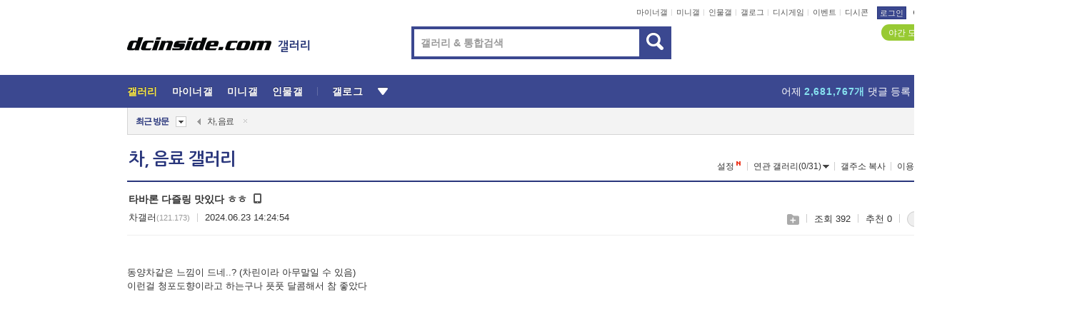

--- FILE ---
content_type: text/html; charset=UTF-8
request_url: https://gall.dcinside.com/board/view/?id=tea&no=421903&page=1
body_size: 52130
content:
<!DOCTYPE html>
<html lang="ko" class="darkmode">
<head> 
	<meta charset="UTF-8">
	<title>타바론 다즐링 맛있다 ㅎㅎ - 차, 음료 갤러리</title>
	<meta name="viewport" content="width=1450">	<meta http-equiv="X-UA-Compatible" content="IE=edge">
	<meta http-equiv="imagetoolbar" content="no">
	<meta name="content-language" content="kr">
		<meta name="google-site-verification" content="BIrCvkIFsSjOnGLZzGAZC6sKRmwLlkH2NYeLbrLMGCc">
	<link rel="canonical" href="https://gall.dcinside.com/board/view/?id=tea&no=421903"/>  	<link rel="alternate" media="only screen and (max-width: 640px)" href="https://m.dcinside.com/board/tea/421903">
  	<meta name="robots" content="index,follow">
  	<meta name="title" content="타바론 다즐링 맛있다 ㅎㅎ - 차, 음료 갤러리">
  	<meta name="description" content="동양차같은 느낌이 드네..? (차린이라 아무말일 수 있음)이런걸 청포도향이라고 하는구나 픗풋 달콤해서 참 좋았다">
  	<meta name="keywords" content="음식, 차, 음료, tea, 녹차,백차,홍차,청량음료,탄산음료,콜라,사이다,환타,우유,카페모카,커피,카푸치노,당근쥬스, dc, 디시, gall, gallery, 갤러리, 커뮤니티">
  	<meta name="twitter:card" content="summary">
  	<meta name="twitter:url" content="https://gall.dcinside.com/board/view/?id=tea&no=421903">
  	<meta name="twitter:title" content="타바론 다즐링 맛있다 ㅎㅎ - 차, 음료 갤러리">
  	<meta name="twitter:description" content="동양차같은 느낌이 드네..? (차린이라 아무말일 수 있음)이런걸 청포도향이라고 하는구나 픗풋 달콤해서 참 좋았다">
 	<meta name="twitter:image" content="https://zzbang.dcinside.com/tea_temp.jpg">	
  	<meta property="og:type" content="website">
  	<meta property="og:url" content="https://gall.dcinside.com/board/view/?id=tea&no=421903">
  	<meta property="og:title" content="타바론 다즐링 맛있다 ㅎㅎ - 차, 음료 갤러리">
  	<meta property="og:description" content="동양차같은 느낌이 드네..? (차린이라 아무말일 수 있음)이런걸 청포도향이라고 하는구나 픗풋 달콤해서 참 좋았다">
  	<meta property="og:image" content="https://zzbang.dcinside.com/tea_temp.jpg">
	
		<meta name="referrer" content="unsafe-url">	
		<link rel="shortcut icon" href="//nstatic.dcinside.com/dc/w/images/logo_icon.ico" />
	<link rel="apple-touch-icon" href="//nstatic.dcinside.com/dc/m/img/dcinside_icon.png">
	<link rel="apple-touch-icon-precomposed" href="//nstatic.dcinside.com/dc/m/img/dcinside_icon.png">
	<link rel="stylesheet" type="text/css" href="https://nstatic.dcinside.com/dc/w/css/reset.css?v=3"/>
	<link rel="stylesheet" type="text/css" href="https://nstatic.dcinside.com/dc/w/css/common.css?v=250922"/>
		<link rel="stylesheet" type="text/css" href="https://nstatic.dcinside.com/dc/w/css/minor.css?v=240923"/>
		<link rel="stylesheet" type="text/css" href="https://nstatic.dcinside.com/dc/w/css/contents.css?v=2501112"/>
  	<link rel="stylesheet" type="text/css" href="https://nstatic.dcinside.com/dc/w/css/popup.css?v=250519"/>
  	<link rel="stylesheet" type="text/css" href="https://nstatic.dcinside.com/dc/w/css/research.css?v=220722" />
  	<link rel="stylesheet" type="text/css" href="https://nstatic.dcinside.com/dc/w/css/og.css?v=221107" />
			<link rel="manifest" href="/manifest.json">
	<script defer type="text/javascript" src="/_js/html5shiv.min.js"></script>
	<script type="text/javascript" src="/_js/ctr_cookie.min.js"></script>
	<!--[if IE 7]>
	<link rel="stylesheet" type="text/css" href="//nstatic.dcinside.com/dc/w/css/ie7.css"/>
	<![endif]-->
		<script type="text/javascript" src="/_js/cross_domain.js"></script>
	<!--[if lt IE 9]>
	<script src="/_js/jquery/jquery-1.7.2.min.js"></script>
	<![endif]-->
	<!--[if gte IE 9]>
	<script src="/_js/jquery/jquery-3.2.1.min.js"></script>
	<![endif]-->
	<!--[if !IE]> -->
	<script src="/_js/jquery/jquery-3.2.1.min.js"></script>
	<!-- <![endif]-->
		<script type="text/javascript" src="https://nstatic.dcinside.com/dc/w/js/jquery.bundle.js"></script>
		<script type="text/javascript" src="/_js/crossDomainStorage.js?1"></script>
	<script type="text/javascript" src="/_js/lately_visit_new.js?v=260112"></script>
	<script type="text/javascript" src="/_js/common.js?v=250515"></script> 
	<script defer type="text/javascript" src="/_js/favorite.js?v=260112"></script>
	<script type="text/javascript" src="/_js/gallery_top.js?v=250925"></script>
	<script type="text/javascript" src="/_js/user_block.js?v=231024"></script>
	<script defer type="text/javascript" src="/_js/globalSearch.js?v=240702"></script>
  <script type="text/javascript" src="/_js/scrap.js?v=250925"></script> 	

	<script type="text/javascript" src="/_js/fcm/app.js?2"></script>
	<script defer type="text/javascript" src="/_js/navigation.js?v=6"></script>
	
	<script type="text/javascript">
		//document.domain = "dcinside.com";
		var k_cnt = 0;
		var _GALLERY_TYPE_ = "G";
		var conn_n = 0;
	</script>
	
	<script src="/_js/view.js?v=250926" type="text/javascript" charset="utf-8"></script>
<script src="/_js/recommend_box.js?v=250919" type="text/javascript" charset="utf-8"></script>
<script src="/_js/search.js?v=251203" type="text/javascript" charset="utf-8"></script>
<script src="/_js/relate_keyword.js?v=250919" type="text/javascript" charset="utf-8"></script>
<script src="/_js/total_singo.js?v=240829" type="text/javascript" charset="utf-8"></script>
<script src="/_js/jquery/jquery.jplayer.min.js?v=260102" type="text/javascript" charset="utf-8"></script>
<script src="/_js/jquery/jquery.ipin.js?v=260102" type="text/javascript" charset="utf-8"></script>
<script src="/_js/voice_reple.js?v=260102" type="text/javascript" charset="utf-8"></script>
<script src="https://nstatic.dcinside.com/dc/w/js/view.bundle.js?v=250828" type="text/javascript" charset="utf-8"></script>
<script src="/_js/vr_clipboard.js?v=190304" type="text/javascript" charset="utf-8"></script>
<script src="/_js/ad.js" type="text/javascript" charset="utf-8"></script>
<script src="/_js/dccon/dccon.js?v=251210" type="text/javascript" charset="utf-8"></script>
<script src="/_js/zzbang.js?v=241023" type="text/javascript" charset="utf-8"></script>
<script src="//dccon.dcinside.com/_js/dc_common2.js?v=250422" type="text/javascript" charset="utf-8"></script>
<script src="/_js/gallery_bottom.js?v=241023" type="text/javascript" charset="utf-8"></script>
<script src="/_js/lazyload.js" type="text/javascript" charset="utf-8"></script>
<script src="/_js/spoiler.js?v=240201" type="text/javascript" charset="utf-8"></script>
<script src="/_js/autozzal.js?v=251021" type="text/javascript" charset="utf-8"></script>
<script src="/_js/image_comment.js?v=250926" type="text/javascript" charset="utf-8"></script>
<script src="/_js/comment.js?v=2512111342" type="text/javascript" charset="utf-8"></script>

  	<!-- Taboola -->
    <!-- <script type="text/javascript">
        window._taboola = window._taboola || [];
        _taboola.push({category:'auto'});
        !function (e, f, u, i) {
          if (!document.getElementById(i)){
            e.async = 1;
            e.src = u;
            e.id = i;
            f.parentNode.insertBefore(e, f);
          }
        }(document.createElement('script'),
        document.getElementsByTagName('script')[0],
        '//cdn.taboola.com/libtrc/dcinside/loader.js',
        'tb_loader_script');
        if(window.performance && typeof window.performance.mark == 'function')
        {window.performance.mark('tbl_ic');}
    </script> -->
    
    <script type="text/javascript">
const adBlockDetection = {
   states : {
       'ABP_DETECTION_DISABLED': -2,
       'ABP_NOT_DETECTED' : 0,
       'ABP_DETECTED' : 1
   },

   blockedState: null,

   createBlockDetectionDiv: function(className){
        const div = document.createElement("div");
        div.className = className;
        // some publishers set default font size in their size to be "0" and then we don't get offsetHeight
        div.style.fontSize = '12px';
        // some publishers set default line height of their elements to be "0" and then we don't get offsetHeight
        div.style.lineHeight = '1';
        // now the text container will have offsetHeight if displayed
        div.appendChild(document.createTextNode("."));
        document.documentElement.appendChild(div);
        return div;
    },

    isBlockDetectedOnDiv: function(div){
        if (!div.offsetHeight) {
            //window._taboola.messages.publish('send-debug', {type: 'debug', message:`AdBlockPlus detected on div with class: ${div.className}`});
            return true;
        } else {
            //window._taboola.messages.publish('send-debug', {type: 'debug', message:`No AdBlockPlus detected on div with class: ${div.className}`});
            return false;
        }
    },

    isBlockDetectedOnClassNames: function(classNames){
        let i,
            len = classNames.length,
            div;
        for (i = 0; i < len; i++) {
            if(classNames[i]){
                div = this.createBlockDetectionDiv(classNames[i]);
                try{
                    if (this.isBlockDetectedOnDiv(div)) {
                        return true;
                    }
                } catch (e) {
                    Errors.onSelfError({message:`unable to inspect offsetHeight of div with class: ${div.className}`, filename: 'adBlockDetection.js'});
                } finally {
                    document.documentElement.removeChild(div);
                }
            }
        }
        return false;
    },

     // TODO add the ignoreCachedBlockedState functionality at some point, since it was probably supposed to fill some role
     getBlockedState: function(classNames, ignoreCachedBlockedState){
        //do not repeat check if we already know that ABP is active
        if(this.blockedState === this.states.ABP_DETECTED && !ignoreCachedBlockedState) {
            return this.blockedState;
        }

        if(classNames){
            this.blockedState = this.isBlockDetectedOnClassNames(classNames) ?
                                this.states.ABP_DETECTED :
                                this.states.ABP_NOT_DETECTED;
        } else {
            this.blockedState = this.states.ABP_NOT_DETECTED;
        }

        return this.blockedState;
    }
}
const blockedState = adBlockDetection.getBlockedState(['banner_ad', "sponsored_ad"]);
//console.log(blockedState);

</script>
    
    <!-- Taboola -->
	
        
                
<script type = "application/ld+json">
{
    "@context":"https://schema.org",
    "@type":"DiscussionForumPosting",
    "inLanguage":"ko-KR",
    "URL":"https://gall.dcinside.com/board?id=tea&no=421903page=",
    "headline":"타바론 다즐링 맛있다 ㅎㅎ - 차, 음료 갤러리",
    "articleBody":"동양차같은 느낌이 드네..? (차린이라 아무말일 수 있음)이런걸 청포도향이라고 하는구나 픗풋 달콤해서 참 좋았다",
    "keywords": "음식, 차, 음료, tea, 녹차,백차,홍차,청량음료,탄산음료,콜라,사이다,환타,우유,카페모카,커피,카푸치노,당근쥬스, dc, 디시, gall, gallery, 갤러리, 커뮤니티",
    "image":{
        "@type":"ImageObject",
        "URL":"https://zzbang.dcinside.com/tea_temp.jpg"
    },
    "datePublished":"2024-06-23T14:24:54+09:00",
    "author":{
        "@type":"Person",
        "name":"차갤러",
        "url":""
    },
    "publisher":{
        "@id": "https://www.dcinside.com/#publisher",
        "@type":"Organization",
        "name":"디시인사이드",
        "url": "https://www.dcinside.com/",
        "logo":{
            "@type":"ImageObject",
            "URL":"https://nstatic.dcinside.com/dc/w/images/descrip_img.png",
            "height": 305,
            "width": 305
        }
    },
    
    "mainEntityOfPage":{
        "@type":"WebPage",
        "@id":"https://gall.dcinside.com/board?id=tea&no=421903page="
    },
    "interactionStatistic":[
        {
            "@type":"InteractionCounter",
            "interactionType": "https://schema.org/CommentAction",
            "userInteractionCount": "3"
        },
        {
            "@type": "InteractionCounter",
            "interactionType": "https://schema.org/ViewAction",
            "userInteractionCount": "392"
        }
    ]
}
</script>
<script type="application/ld+json">
{
  "@context": "https://schema.org",
  "@type": "BreadcrumbList",
  "itemListElement": [
    {
      "@type": "ListItem",
      "position": 1,
      "item": {
        "@id": "https://www.dcinside.com/",
        "name": "디시인사이드 메인"
      }
    },
    {
      "@type": "ListItem",
      "position": 2,
      "item": {
        "@id": "https://gall.dcinside.com", 
        "name": "메인 갤러리 메인"
      }
    },
    {
      "@type": "ListItem",
      "position": 3,
      "item": {
        "@id": "https://gall.dcinside.com/board/lists/?id=tea",
        "name": "차, 음료 메인 갤러리 리스트"
      }
    },
    {
      "@type": "ListItem",
      "position": 4,
      "item": {
        "@id": "https://gall.dcinside.com/board?id=tea&no=421903page=",
        "name": "차, 음료 메인 갤러리 본문"
      }
    }
  ]
}
</script>
</head>
<body>
  <!--스킵 내비게이션-->
  <div class="skip">
    <a href="#search_wrap"><span>통합검색 바로가기</span></a>
	<a href="#container"><span>본문영역 바로가기</span></a>
    <a href="#bottom_listwrap"><span>페이지 하단 게시물 리스트 바로가기</span></a>
    <a href="#login"><span>페이지 하단 로그인영역 바로가기</span></a>
  </div>
  <!-- //스킵 내비게이션-->
  <div id="top" class="dcwrap width1160 view_wrap">
    <!-- 상단 -->
	<header class="dcheader typea">
  <div class="dchead">
	<!-- 로고영역 -->
	<h1 class="dc_logo">
		<script type="text/javascript">
    		logo_img = "https://nstatic.dcinside.com/dc/w/images/dcin_logo.png";
    		logo_prefix = "";
    	</script>
	  <a href="https://www.dcinside.com/">
		<img src="https://nstatic.dcinside.com/dc/w/images/dcin_logo.png" alt="디시인사이드" class="logo_img">
	  </a>
	  <a href="https://gall.dcinside.com/">
	  	<img src="https://nstatic.dcinside.com/dc/w/images/tit_gallery.png" alt="갤러리" class="logo_img2">
	  </a>
	</h1>
	<!-- //로고영역 -->

	<div id="search_wrap" class="wrap_search">
	  <h2 class="blind">갤러리 검색</h2> 
	   <!-- 갤러리 통합검색 -->
	  <form id="searchform" name="search_process" class="sch_smit" method="get" accept-charset="utf-8" action="" role="search" onSubmit="return globalSearch(this);" >
		<fieldset>
		  <legend class="blind">통합검색</legend>
		  <div  class="top_search clear">
			<div class="inner_search">
			  <input class="in_keyword" type="text" name="search" id="preSWord" title="검색어 입력" value="" placeholder="갤러리 & 통합검색" accesskey="f" type="search" autocomplete="off" onfocus="show_search_keywords(this)">
			</div>
			<button type="submit" class="sp_img bnt_search" id="searchSubmit"><span class="blind">검색</span></button>
		  </div>
		</fieldset>
	  </form>
	  <!-- //갤러리 통합검색 -->
                
             <!-- 검색 자동완성 레이어-->
	  <div class="auto_wordwrap" style="left:0;top:45px;display:none"><!--자동완성 레어이 : display:block -->
	  </div>
	  <!-- //검색 자동완성 레이어 -->

	</div>
    <div class="area_links clear">
      <ul class="fl clear">
	  		  		<li><a href="https://gall.dcinside.com/m">마이너갤</a></li> 	  		<li><a href="https://gall.dcinside.com/n">미니갤</a></li> 	  		<li><a href="https://gall.dcinside.com/p">인물갤</a></li> 		<li><a href="https://gallog.dcinside.com">갤로그</a></li>
		<li><a href="//h5.dcinside.com/game/main">디시게임</a></li>
				<li><a href="https://event.dcinside.com">이벤트</a></li>
		<li><a href="https://mall.dcinside.com/?from=A08">디시콘</a></li>
		 
<script id="scrapdone-nonmem-tmpl" type="text/x-jquery-tmpl">
<div class="pop_wrap type3 " style="${lyr_xy}" id="scrapdone_non_recom">
    <div class="pop_content lyscrap_save">
      <div class="pop_head"><h3>스크랩</h3></div>
      <div class="inner ">
        <div class="cont">
        </div>
        <div class="btn_box">
        </div>
        <div class="bottombox"><button type="button" class="btn_scrapmore nonmemberscrap">스크랩 보기</button></div>
      </div>
    </div>
    <button type="button" class="poply_bgblueclose" onclick="$(this).closest('#scrapdone_non_recom').remove();"><span class="blind">레이어 닫기</span><em class="sp_img icon_bgblueclose"></em></button>
  </div>
</script><li><a class="btn_top_loginout" href="https://sign.dcinside.com/login?s_url=https%3A%2F%2Fgall.dcinside.com%2Fboard%2Fview%2F%3Fid%3Dtea%26no%3D421903%26page%3D1&s_key=295">로그인</a></li>		
	  </ul>
	  <div class="fl darkmodebox">
		  <a href="javascript:;" class="darkonoff" onclick="darkmode()"><em class="sp_img icon_tdark"></em>야간모드</a>
		  <div class="pop_tipbox join_tip dark" onclick="$(this).hide();used_darkmode();" style="cursor:pointer;top:25px;left:-35px;display:">
			<div class="inner">
			  <p class="join_txt">야간 모드를 이용해 보세요</p>
			</div>
		  </div>
	  </div>
	</div>
	  </div>
</header> 
    <!-- GNB -->
    <div class="gnb_bar">
      <nav class="gnb clear">
        <h2 class="blind">GNB</h2>
        <ul class="gnb_list clear">
          <li>
            <a class="hover_gnb link_gnb on" href="https://gall.dcinside.com" url_code="gallery">갤러리</a>
			<span class="gnb_area" style="display:block;width:77px;height:12px;position:absolute;left:0;bottom:0;"></span>
            <!-- 2차메뉴 -->
            <div class="depth2 gall" style="left:0;display:none"><!--2차메뉴 열림 : display:block -->
              <span class="sp_img depth_bg"></span>
              <ul class="depth2_list">
                <li><a href="https://game.dcinside.com">게임</a></li>
                <li><a href="https://enter.dcinside.com">연예/방송</a></li>
                <li><a href="https://sports.dcinside.com">스포츠</a></li>
                <li><a href="https://edu.dcinside.com">교육/금융/IT</a></li>
                <li><a href="https://travel.dcinside.com">여행/음식/생물</a></li>
                <li><a href="https://hobby.dcinside.com">취미/생활</a></li>
              </ul>
            </div>
            <!-- //2차메뉴 -->
          </li>
          <li><a href="//gall.dcinside.com/m" class="link_gnb " url_code="mgallery">마이너갤</a></li>
          <li><a href="//gall.dcinside.com/n" class="link_gnb " url_code="migallery">미니갤</a></li>
          <li><a href="//gall.dcinside.com/p" class="link_gnb " url_code="prgallery">인물갤</a></li>
          <li><a href="https://gallog.dcinside.com" class="link_gnb" url_code="gallog">갤로그</a></li> 
          <!--li><a href="https://dctrend.rankify.best/" class="link_gnb" url_code="dctrend">디시트렌드</a></li-->	
          <li class="gnb_more"> <!--230918 .gnb_more 추가-->
            <button type="button" class="btn_depth"><span class="blind">더보기</span></button> <!--230918 메뉴 열릴때 .open 추가-->
            <!-- 2차메뉴 -->
            <div class="depth2 more" style="left: -7px; opacity: 1; display: none;"><!--2차메뉴 열림 : display:block -->
              <span class="sp_img depth_bg"></span>
              <ul class="depth2_list">
                <li><a href="#" class="link_gnb" url_code="jbox_new" onclick="window.open('https://santapond.com/main?jcd=dc', '_blank'); return false;">도끼쇼핑</a></li>
                <li><a href="https://h5.dcinside.com" class="link_gnb" url_code="dcgame">디시게임</a></li>
                <li><a href="https://event.dcinside.com" class="link_gnb" url_code="event">이벤트</a></li>
                <li><a href="https://mall.dcinside.com/?from=A08" class="link_gnb" url_code="dccon">디시콘</a></li>
              </ul>
            </div>
            <!-- //2차메뉴 -->
          </li>
          <!-- <li><a href="https://dcinside.pickmaker.com?utm_source=mainbanner_live&utm_medium=display&utm_campaign=mainbanner_pc&utm_id=dcinside&marketing-id=dc_mainbanner_pc_live" target="_blank" class="link_gnb deco"><span>픽메이커</span></a></li> -->
        
        
        </ul>

        <!-- 어제 게시글,댓글 등록 -->
        <div class="gall_exposure">
          <div class="posts"><a href="https://gall.dcinside.com/board/lists/?id=dclottery">어제 <em class="num" id="total_content_count">920,166개</em> 게시글 등록</a></div>
          <div class="reply"><a href="https://gall.dcinside.com/board/lists/?id=dclottery">어제 <em class="num" id="total_reple_count">2,681,767개</em> 댓글 등록</a></div>
          <div class="gall">총 갤러리 수 <em class="num" id="total_gallery_count">90,940개</em></div>
          <div class="ltr"><a href="https://gall.dcinside.com/board/lists/?id=dclottery">디시 로터리 응모</a></div>
        </div>
        <!-- /어제 게시글,댓글 등록 -->
      </nav>
    </div>
    <!-- //GNB -->
    
	<!-- 최근방문 갤러리 -->
	<script type="text/javascript" src="/_js/lately_visit_gallery.js?v=240625"></script>
<script type="text/javascript">
var f_u_no = '';
lately_gall_init('tea', '차, 음료', 'G');
</script>

<script id="lately_galls-tmpl" type="text/x-jquery-tmpl">
	<li class="lately_gall_${id}"><a href="https://${link}" class="lately_log" section="${id}">${name}</a>{{if type == 'MI'}}<em class="icon_mini">미니갤러리</em>{{else type == 'PR'}}<em class="icon_person">인물갤러리</em>{{else type == 'M'}}<em class="icon_minor">ⓜ</em>{{/if}}<button type="button" class="btn_visit_del" data-id="${id}" data-gtype="${type}"><span class="blind">삭제</span><em class="icon_visit_del"></em></button></li>
</script>
<script id="lately_gallsall-tmpl" type="text/x-jquery-tmpl">						
	<li class="lately_gall_${id}{{if type == 'MI'}} mi{{else type == 'PR'}} pr{{else type == 'M'}} m{{/if}}"><a href="https://${link}" class="lately_log" section="${id}">${name}</a>{{if type == 'MI'}}<em class="icon_mini">미니갤러리</em>{{else type == 'PR'}}<em class="icon_person">인물갤러리</em>{{else type == 'M'}}<em class="icon_minor">ⓜ</em>{{else}}{{/if}}<button type="button" class="btn_visit_del" data-id="${id}" data-gtype="${type}"><span class="blind">삭제</span><em class="icon_visit_del"></em></button></li>
</script>
<script id="favorite_galls-tmpl" type="text/x-jquery-tmpl">
	<li><a href="https://gall.dcinside.com/{{if type == 'MI'}}mini/{{else type == 'PR'}}person/{{else type == 'M'}}mgallery/{{/if}}${code_id}">${name}</a>{{if type == 'MI'}}<em class="icon_mini">미니갤러리</em>{{else type == 'PR'}}<em class="icon_person">인물갤러리</em>{{else type == 'M'}}<em class="icon_minor">ⓜ</em>{{/if}}</li>
</script>
<!-- 즐겨찾기 갤러리 리스트-->
<script id="favorite_gallsall-tmpl" type="text/x-jquery-tmpl">	
	<li {{if type == 'MI'}}class="mi" {{else type == 'PR'}}class="pr" {{else type == 'M'}} class="m" {{/if}} style ='display:none;'><a href="http://gall.dcinside.com/{{if type == 'MI'}}mini/{{else type == 'PR'}}person/{{else type == 'M'}}mgallery/{{/if}}${code_id}">${name}</a>{{if type == 'MI'}}<em class="icon_mini">미니갤러리</em>{{else type == 'PR'}}<em class="icon_person">인물갤러리</em>{{else type == 'M'}}<em class="icon_minor">ⓜ</em>{{/if}}</li>
</script>

<div class="visit_bookmark" id ="visit_history">
      <!-- newvisit_history.vst 최근 방문 -->
      <div class="newvisit_history vst"><!-- 최근 방문 클래스 .newvisit_history.vst /  즐겨찾기 클래스 .newvisit_history.bookmark -->
        <h3 class="tit vst_title l_div_style" style="display:none">최근 방문</h3>
        <h3 class="tit bookmark_title f_div_style" style="display:none">즐겨찾기</h3>
        <button type="button" class="btn_open" onclick="openLately()"><span class="blind">레이어 열기</span><em class="sp_img icon_listmore"></em></button>
        <button type="button" class="bnt_visit_prev" style="display:none"><span class="blind">이전</span><em class="sp_img icon_prev"></em></button>
        <div class="newvisit_box">
          <!-- 최근방문 갤러리 리스트-->
          <ul class="newvisit_list vst_listbox l_div_style" style="display:none"></ul>
          
          <ul class="newvisit_list  bkmark_listbox f_div_style" style="display:none"></ul>
           
          <!-- //즐겨찾기 갤러리 리스트-->

        </div>

        <button type="button" class="bnt_visit_next"  style="display:none"><span class="blind">다음</span><em class="sp_img icon_next"></em></button>
        <button type="button" class="bnt_newvisit_more" style="display:none" onclick="openLately()">전체</button>

        <!-- 최근방문 / 즐겨찾기 레이어 -->
        <div class="pop_wrap gray1px" style="left:0;top:37px;display:none" id ="visit_history_lyr">
          <div class="pop_content under_catelist newvisit_layer">
            <div class="tabs">
              <ul class="tabslist clear">
                <li class="tab_l"><button type="button" onclick="tabLately('lately')">최근 방문</button></li>
                <li class="tab_f"><button type="button" onclick="tabLately('favorite')">즐겨찾기</button></li>
              </ul>
            </div>

            <div class="toptab_content">
              <div class ="visit_div l_div_style">
              <!-- 최근 방문 리스트  -->
              <div class="visit_tablist" style="display:block">
                <!-- .under_listbox.vst_list -->
                <ul class="under_listbox vst_list"></ul>
                <div class="tabcon_bottom">
                  <button type="button" class="list_modi">전체 삭제</button>
                </div>

                <!-- .under_listbox.vst_list -->
              </div>
              <!-- //최근 방문 리스트 -->
              
              </div>
              
			<div class ="favorite_div f_div_style">
				<!-- 즐겨찾기 리스트  -->              
              <div class="bkmark_tablist">
                <!-- .under_listbox.bkmark -->
                <ul class="under_listbox bkmark"></ul>
                <!-- //.under_listbox.bkmark -->
                <div class="tabcon_bottom">
                  <div class="bottom_paging_wrap">
                    <div class="bottom_paging_box iconpaging"></div>
                  </div>
                  <button type="button" class="list_modi" onclick="myFavorite('240')">편집</button>
                  <!-- .pop_wrap.type3 즐겨찾기 레이어 -->
                  <div class="pop_wrap type3" style="right:-9px;top:35px;display:none">
                    <div class="pop_content favorite_list">
                      <div class="pop_head"><h3>즐겨찾기 갤러리</h3></div><!-- 220419 텍스트 수정-->
                      <div class="inner">
                        <div class="pop_info">
                          <p>즐겨찾는 갤러리 리스트입니다.</p>
                          <p>갤러리명 클릭 시 해당 갤러리로 이동합니다.</p>
                        </div>
                        <!-- 즐겨찾기 삭제시 button 태그에 클래스 off -->
                        <ul class="list_box" style="">
                          <li>
                            <button type="button" class="btn_sfavorite"><span class="blind">추가</span><em class="sp_img icon_sfavorite"></em></button>
                            <a href="">기타 국내 드라마</a>
                          </li>
                          <li>
                            <button type="button" class="btn_sfavorite off"><span class="blind">추가</span><em class="sp_img icon_sfavorite"></em></button>
                            <a href="">멍멍이</a>
                          </li>
                          
                        </ul>
                      </div>
                      <div class="btn_box">
                        <button type="button" class="btn_cancle">취소</button>
                        <button type="button" class="btn_apply">저장</button>
                      </div>
                    </div>
                    <button type="button" class="poply_bgblueclose"><span class="blind">즐겨찾기 레이어 닫기</span><em class="sp_img icon_bgblueclose"></em></button>
                  </div>
                  <!-- //.pop_wrap.type3 즐겨찾기 레이어 -->
                </div>

              </div>
              <!-- //즐겨찾기 리스트  -->
			</div>
            </div>
          </div>
        </div>
        <!-- // 최근방문 / 즐겨찾기 레이어 -->
        <div id="my_favorite" class="pop_wrap type3" style="right:-1px;top:79px;display:none"></div>
      </div>
      <!-- //newvisit_history.visit 최근 방문 -->
    </div>
  <!-- //220419 visit_bookmark 최근방문 / 즐겨찾기-->
  <!-- //최근방문 갤러리 리스트-->
	 
    
        <div class="wrap_inner ">
    
    <main id="container" class="clear gallery_view">
	<section>
		
<!-- 갤리명 타이틀바 ~ 이용안내 -->
<header>
  <div class="page_head clear">
	<div class="fl clear">
      
      			
	  <h2><a href="https://gall.dcinside.com/board/lists/?id=tea">차, 음료 갤러리</a></h2>
	  	  
				
					</div>
		
<div class="fr gall_issuebox">
		<!-- 설정 추가 / 툴팁 추가 -->
		<div class="bundle">
		<button type="button" class="issue_setting"  id ="issue_setting" onclick ="setting_layer();">설정</button>
		<span class="new" style="display: none"><em class="blind">NEW</em><em class="sp_img icon_new"></em></span>
		<!-- <div class="pop_tipbox tip_box3" style="display:none">
			<div class="inner">
			<p class="txt">갤러리 기능을 설정해 보세요.</p>
			</div>
		</div> -->
		<div class="pop_tipbox setting_list" id="setting_list" style="display:none;">
			<div class="inner">
				<ul>
					<li><button type="button" onclick="open_user_block('tea','차, 음료','G')">차단 설정</button></li>
										<li id="autozzal_img_set"><button id="btn_autozzal_img_set" type="button" onclick="open_autozzal_set('tea','차, 음료','G')">자동 짤방 이미지 설정<span class="new" style="display: none"><em class="blind">NEW</em><em class="sp_img icon_new"></em></span></button></li>
															<li><button type="button" onclick="set_headTail('tea','차, 음료','G', false)">머리말∙꼬리말 설정</button></li>
						
							
					<li id="ai_easy">
						<span class="checkbox">
						<label for="ai_easy_post">AI 이미지 간편 등록<span class="new" style="display: none"><em class="blind">NEW</em><em class="sp_img icon_new"></em></span></label>
						<input type="checkbox" id="ai_easy_post" checked ><em class="checkmark"></em>
						</span>
					</li>
										<li id="spoiler_kwd_set"><button type="button" onclick="open_spoiler_set()">스포일러 경고 설정<span class="new" style="display: none"><em class="blind">NEW</em><em class="sp_img icon_new"></em></span></button></li>
				</ul>
			</div>
		</div>
	</div>
		<!-- //설정 추가 / 툴팁 추가  -->
				<button type="button" class="relate" onclick="open_relation(512)">연관 갤러리(0/31)<span class="new" style="display:none;"><em class="blind">NEW</em><em class="sp_img icon_new"></em></span><span class="blind">연관 갤러리 열기</span><em class="sp_img icon_relate_more"></em></button>
			<button type="button" class="adr_copy" onclick="copy_gall_url()">갤주소 복사</button>
			<button type="button" class="gall_useinfo" onclick="open_user_guide()">이용안내</button>
	
			<button type="button" class="" onclick="gt_toggle_issue(this)">
			<span class="blind">더보기</span><em class="sp_img icon_listmore"></em>
		</button>
	</div>

<div id="autozzal_setting_pop" class="pop_wrap type3" style="left:50%;top:44px;margin-left:-222px;display:none">
	<!-- .pop_content.tab_contly.jjalbang_set -->
    <div id="autozzal_setting" class="pop_content tab_contly jjalbang_set">
    	<div class="pop_head bg clear">
        	<h3 class="fl autozzal_img_main">자동 짤방 이미지</h3>
            <div class="fr">
            	<button type="button" class="btn_bgline blue btn_my_autozzal">내 자짤<span id="autozzal_img_cnt" data-cnt="0" style="display:none">(0)</span></button>
            </div>
        </div>
        <!-- tab_menubox-->
        <div class="tab_menubox">
       		<button type="button" class="btn_tab_menu on" data-tab="all">전체 설정</button>
            <button type="button" id="autozzal_tab_gall" class="btn_tab_menu" data-tab="gall" data-id="" data-gtype="G" data-cid="AA">
            	<p>갤러리별 설정</p>
            	<p class="gallname"></p>
            </button>
        </div>
        <!-- //tab_menubox-->
        <!-- 안내 문구 레이어(최초 1회 노출) -->
        <div id="autozzal_img_notice_box_bg" class="pop_bg" style="display:none"></div>
<!-- .pop_wrap.type2 -->
<div id="autozzal_img_notice_box" class="pop_wrap type2" style="left:50%;top:50%;margin:-116px 0 0 -177px;display:none;">
	<div class="pop_content post_guide">
		<div class="pop_head dashed"><h3>자동 짤방 이미지 개선</h3></div>
		<div class="guide_txtbox">
			<p>자동 짤방 이미지를 서버에 업로드하여 ‘내 자짤’에 보관합니다.</p>
			<p>내 자짤에 등록한 이미지는 갤러리에서 간편하게 자동 짤방으로 설정할 수 있고, 글쓰기 시 새로 업로드하지 않아 모바일에서는 데이터가  절감됩니다.</p>
			<p>고정닉으로 등록 시 <em class="font_blue">고정닉 별로 자동 짤방 설정</em>이 가능하며, <em class="font_blue">공앱/PC/모바일 웹에서도 동일한 자동 짤방 이미지를 사용</em>할 수 있습니다.</p>
		</div>
	</div>
	<button type="button" class="under poply_close" onclick="autozzal_notice('close')"><span class="blind">레이어 닫기</span><em class="sp_img icon_lyclose"></em></button>
</div>        <!-- //안내 문구 레이어(최초 1회 노출) -->
        
        <!-- inner -->
        <div class="inner">
        	<div class="tabcontent all_setting" style="display:none"></div>
        </div>
        <!-- //inner -->
        <button type="button" class="poply_whiteclose autozzal_lyr_cls"><span class="blind">레이어 닫기</span><em class="sp_img icon_whiteclose"></em></button>
    </div>
    <!-- //전체 설정 tabcontent.all_setting-->
    <div id="autozzal_image_upload_form" class="pop_content jjalbang_set jjalup" style="display:none;">
    <!-- .pop_head.clear -->
	<div class="pop_head clear">
    	<h3 class="fl autozzal_img_main">자동 짤방 이미지</h3>
        <div class="fr">
        	<button type="button" class="btn_blue smaller btn_my_autozzal"><span id="my_autozzal_txt">내 자짤</span><span id="my_autozzal_cnt" data-tcnt="0" data-scnt="0" data-mcnt="0">(0/0)</span></button>
        </div>
    </div>
    <!-- //.pop_head.clear -->
    
    <!-- inner -->
    <div class="inner">
        <!-- .pop_info.clear -->
        <div class="pop_info clear">
        	<div class="tip_box2 jjalbangtip" style="display:none">
           		<div class="inner">
                	<p class="txt">자동 짤방으로 사용할 이미지를 선택하여 추가해 주세요.</p>
                    <button class="sp_img btn_tipclose12"><em class="blind">닫기</em></button>
                </div>
            </div>
            <!-- box -->
        	<div class="box">
                <!-- addimg -->
              	<div class="addimg" style="display:">
                	<input type="hidden" name="azu_user_code" id="azu_user_code" value="">
                	<input type="file" name="upload" title="이미지 올리기" class="file_add" id="autozzal_image_file" accept=".jpg, .jpeg, .png, .gif, .bmp, .webp" multiple>
                	<button type="button" class="btn_add">이미지 올리기</button>
                	<span class="sp_img icon_qmark_aaa" style="cursor:pointer" onclick="$('#img_up_info_pop').toggle()"></span>
                    <!-- .pop_wrap.type2 -->
                	<div id="img_up_info_pop" class="pop_wrap type2" style="margin-top:5px;display:none;">
                  		<div class="pop_content post_guide">
                    		<div class="pop_head dashed"><h3>이미지 올리기 이용안내</h3></div>
                    		<div class="guide_txtbox">
                      			<p>이미지 파일은 각각 최대 20MB 업로드 가능합니다.</p>
                      			<p>이미지 파일명이 한글, 숫자, 영문이 아닌 다른 언어일 경우 파일이 업로드되지 않거나 깨질 수 있습니다.</p>
                      			<p class="font_red">저작권 등 다른 사람의 권리를 침해하거나 명예를 훼손하는 이미지 파일은 운영 원칙 및 관계 법률에 의해 제재를 받을 수 있습니다.</p>
                    		</div>
                  		</div>
                  		<button type="button" class="under poply_close" onclick="$('#img_up_info_pop').hide()"><span class="blind">레이어 닫기</span><em class="sp_img icon_lyclose"></em></button>
                	</div>
                    <!-- //.pop_wrap.type2 -->
              	</div>
                <!-- //addimg -->
                
                <div class="checkbox delete_img_check" style="display:none">
                    <input type="checkbox" id="img_delete_chk">
                    <em class="checkmark"></em>
                    <label for="img_delete_chk">전체 선택</label>
                </div>
               
            </div>
            <!-- //box -->
            <div class="box">
            	<button id="btn_imgup_save" class="btn_whiteblack small btn_myzzal_saveordel" style="display:none">등록</button>
                <button id="btn_imgup_sel_delete" class="btn_whiteblack small btn_myzzal_saveordel" style="display:none">삭제</button>
                <button id="btn_imgup_delete" class="btn_whiteblack small btn_myzzal_saveordel" style="display:none">삭제</button>
                
            </div>
        </div>
        <!-- //.pop_info.clear --->
        <!-- scrollarea -->
        <div class="scrollarea">
            <!-- empty_box -->
            <div class="empty_box" style="display:">
            	<div class="emptytxt img_add">
                	<p>이미지가 없습니다.</p>
                	<p class="stxt font_grey">자동 짤방으로 사용할 이미지를 등록해 주세요.</p>
              	</div>
                
                <div class="emptytxt left my_zzal" style="display:none">
                <strong>내 자짤이란?</strong>
                <p class="stxt font_grey">갤러리에서 사용할 자동 짤방 이미지를 등록할 수 있습니다. 고정닉으로 등록한 이미지는 PC/모바일 웹에서도 사용 가능합니다.</p>
                </div>
                
            </div>
            <!-- // empty_box -->
            <div id="up_img_lists" class="jjalbang_list">
            	<!-- 선택 이미지 li에 클래스 sel 추가-->
            	<ul class="clear up_img_lists_ul"></ul>
            </div>
          </div>
          <!-- //scrollarea -->
          <!-- 이미지 업로드 진행바 -->
          <div id="uploadProgressWrap" class="pop_wrap type1" style="top:50%;left:50%;margin-left:-200px;margin-top:-65px;display:none">
              <div class="loding_box">
                  <strong class="state_txt">이미지 업로드 중</strong>
                  <div class="inner clear">
                      <div class="loding_progress">
                          <div class="loding_bar" style="width:0%"></div>
                      </div>
                      <span class="loding_caunt fr">0%</span>
                  </div>
              </div>
          </div>
          <!-- //이미지 업로드 진행바 -->
      </div>
      <!-- inner -->
      <button type="button" class="poply_bgblueclose autozzal_lyr_cls"><span class="blind">레이어 닫기</span><em class="sp_img icon_bgblueclose"></em></button>
  </div>
  <!-- 팝업 레이어 -->
  <div id="imgModal" style="display: none; position: fixed; top: 0; left: 0; width: 100%; height: 100%; background: rgba(0,0,0,0.7); justify-content: center;align-items: center;z-index: 9999;">
      <div style="position: relative;">
          <img id="modalImage" src="" style="max-width: 90vw; max-height: 90vh; border: 5px solid white;">
          <button id="closeModal" style="position: absolute;top: 10px;right: 10px;font-size: 20px;background: #fff;border: none;padding: 5px 10px;cursor: pointer;">X</button>
      </div>
  </div></div>
<div id="autozzal_all_lists_pop" class="pop_wrap type3" style="left:50%;top:44px;margin-left:-222px;display:none">
    <!-- .pop_content.jjalbang_set.jjalup -->
    <div class="pop_content jjalbang_set jjalall">
        <!-- pop_head -->
        <div class="pop_head ">
          <h3 class="autozzal_img_main">자동 짤방 이미지</h3>
        </div>
        <!-- //pop_head -->
        <!-- inner -->
        <div class="inner">
        	<div class="myjjal">
            	<div class="jjal"></div>
            	<div class="gallname" id="all_lists_zzal_cnt">내 자짤</div>
          	</div>
          	<div class="pop_info">
            	<div><span>갤러리별 설정이 전체 설정보다 우선 적용됩니다.</span></div>
          	</div>
          	<!-- scrollarea -->
          	<div class="scrollarea">
          	    <!-- jjalbang_list -->
                <div class="jjalbang_list">
                    <ul class="clear" id="all_lists_ul"></ul>
            	</div>
                <!-- //jjalbang_list -->
            </div>
            <!-- //scrollarea -->
        </div>
        <!-- inner -->
    </div>
    <!-- //.pop_content.jjalbang_set.jjalup -->
    <button type="button" class="poply_bgblueclose autozzal_lyr_cls"><span class="blind">레이어 닫기</span><em class="sp_img icon_bgblueclose"></em></button>
</div>
 <script id="autozzal-tabcontent-tmpl" type="text/x-jquery-tmpl">
<div class="tabbox view">
	<div class="pop_info">
		<div class="set">
			{{if tabType == 'all'}}
			<span>갤러리별 설정이 전체 설정보다 우선 적용됩니다.</span>
			<button type="button" id="btn_all_show" class="btn_white small another_go">모두 보기</button>		
			{{else}}
			<strong>자동 짤방 사용</strong>
			<div class="setting_onoff">
			  <button type="button" id="btn_autozzal_use" class="sp_img {{if isUse}}on{{/if}}"><span class="blind">{{if isUse}}on{{else}}off{{/if}}</span></button>
			</div>
			{{/if}}
		</div>
		<div class="set">
			<div class="checkbox circle">
				<input type="checkbox" id="random_show" {{if isRandom }}checked{{/if}}>
				<em class="checkmark"></em>
				<label for="random_show" class="font_lightblue"><b>랜덤 노출</b></label>
			</div>
			
			
			<span id="random_info_txt" class="stxt font_grey" style="display:{{if !isRandom }};{{else}}none;{{/if}}">대표 이미지만 첨부됩니다.(클릭 시 대표 이미지 변경)</span>
			
		</div>
	</div>
	<div class="scrollarea" style="display:">
		<div class="jjalbang_list">
			
			<ul id="set_zzal_lists_ul" class="{{if !isRandom }}brightness{{/if}}"><!-- 랜덤 노출 off시 클래스 brightness 추가 -->
				<!-- 대표짤 li에  클래스 selbrd 추가-->
                {{if images && images.length}}
				{{each images}}
					
					<li data-id="${no}">
					<div class="jjal {{if !isRandom && isMain}}selbrd{{/if}} {{if isRandom}}random{{/if}}">
						<img src="${src}" alt="">			
						<div class="topbox">
							{{if !isRandom && isMain}}<p>대표</p>{{/if}}
							<button type="button" class="btn_imgup_del" data-type="main_img"><span class="blind">삭제</span><em class="sp_img icon_imgup_del"></em></button>
						</div>
					</div>
					</li>
				{{/each}}
				{{else}}
                    <li><div class="jjal nojjal"></div></li>
                {{/if}}
				
			 </ul>
		</div>
		<div class="btn_box" style="display:">
			<button type="button" id="btn_image_add" class="btn_blue small">이미지 추가</button>
		</div>
	</div>
	<!-- //scrollarea  -->
</div>
<!-- //tabbox.view -->
</script>
<script id="tabcontent-all-lists-tmpl" type="text/x-jquery-tmpl">
<li class="all">
    <div class="jjal selbrd"></div>
    <div class="gallname">전체</div>
</li>
</script><div class="pop_wrap type3" id = "headTail_lay"style="left:50%;top:44px;margin-left:-222px;display:none">
	<!-- pop_content.txtmark_setting_wrap -->
	<div class="pop_content txtmark_setting_wrap">
		<div class="pop_head bg"><h3>머리말∙꼬리말</h3></div>
		<div class="pop_info" id ="pop_info" style="display:none;">
		<p>갤러리별 설정이 전체 설정보다 우선 적용됩니다.</p>
			<div class="another_go" style="display:none;">
				<a href="#">모두 보기</a>
			</div>
		</div>
		<!-- tab_menubox-->
		<div class="tab_menubox">
			<button type="button" onclick="headTail_tab('all')" id ="headTail_tab_all">전체 설정</button>
			<button type="button" onclick="headTail_tab('gall')" id ="headTail_tab_gall">
			<p>갤러리별 설정</p>
			<p class="gallname" data-gallid = "tea" data-galltype="G">차, 음료</p>
			</button>
		</div>
		<!-- //tab_menubox-->
		<!-- inner -->
		<div class="inner">
			<!-- 전체 설정 tabcontent.all_setting-->
			<div class="tabcontent all_setting" id ="all_setting">
				<!--tabbox.view 본문 머리말 꼬리말-->
				<div class="tabbox view">
					<div class="pop_info">
					<p>본문 머리말∙꼬리말 사용</p>
						<div class="setting_onoff" >
							<button type="button" class="sp_img on"><span class="blind">on</span></button>
						</div>
					</div>
					<!-- setting_off 본문 머리말, 본문 꼬리말 설정 -->
					<div id="setting_off"><!-- 본문 머리말 꼬리말  off시 클래스 setting_off -->
						<!-- set_cont 본문 머리말-->
						<div class="set_cont" id ="head_cont">
							<div class="inr">
								<div class="cont_tit">본문 머리말</div>
								<button type="button" class="sel_color" style="background:#999999"  onclick="picker_load('all','head',this)"><span class="blind">선택한 머리말 색상</span></button>
							</div>
							<div class="textarea_box">
								<textarea title="본문 머리말 입력" class="intxt" maxlength="300" id ="all_head" onkeyup="javascript:length_count('all_head','300');"></textarea>
							</div>
						</div>
						<!-- //set_cont 본문 머리말-->
						<!-- set_cont 본문 꼬리말-->
						<div class="set_cont" id ="tail_cont">
						<div class="inr">
						<div class="cont_tit">본문 꼬리말</div>
						<button type="button" class="sel_color" style="background:#999999"  onclick="picker_load('all','tail',this)"><span class="blind">선택한 머리말 색상</span></button>
						</div>
						<div class="textarea_box">
						<textarea title="본문 꼬리말 입력" class="intxt" maxlength="300" id ="all_tail" onkeyup="javascript:length_count('all_tail','300');"></textarea>
						</div>
						</div>
						<!-- //set_cont 본문 꼬리말-->
					</div>
					<!-- //setting_off 본문 머리말, 본문 꼬리말 설정 -->
				</div>
				<!--//tabbox.view 본문 머리말 꼬리말-->
				<!--tabbox.reply 댓글 꼬리말-->
				<div class="tabbox reply">
					<div class="pop_info">
						<p>댓글 꼬리말 사용</p>
						<div class="setting_onoff">
							<button type="button" class="sp_img on"><span class="blind">on</span></button>
						</div>
					</div>
					<!-- setting_off 댓글 꼬리말 -->
					<div id="setting_off"><!-- 댓글 꼬리말  off시 클래스 setting_off -->
						<!-- set_cont 댓글 꼬리말-->
						<div class="set_cont">
							<div class="inr">
								<div class="cont_tit">댓글 꼬리말</div>
							</div>
							<div class="textarea_box">
								<textarea title="댓글 꼬리말 입력" class="intxt" maxlength="100" id ="all_comment" onkeyup="javascript:length_count('all_comment','100');"></textarea>
							</div>
						</div>
						<!-- //set_cont 댓글 꼬리말-->
					</div>
					<!-- //setting_off 댓글 꼬리말 -->
				</div>
				<!--//tabbox.reply 댓글 꼬리말-->
			</div>
			<!-- //전체 설정 tabcontent.all_setting-->
			<!-- 갤러리별 설정-->
			<!-- 갤러리별 설정 tabcontent gall_setting-->
			<div class="tabcontent gall_setting" id ="gall_setting">
				<!--tabbox.view 본문 머리말 꼬리말-->
								<div class="tabbox view" style = "display:block">
					<div class="pop_info">
					<p>본문 머리말∙꼬리말 사용</p>
						<div class="setting_onoff">
							<button type="button" class="sp_img"><span class="blind">off</span></button>
						</div>
					</div>			
					<!-- 본문 머리말, 본문 꼬리말 설정 -->
					<div id="setting_off" class ="setting_off"><!-- 본문 머리말 꼬리말  off시 클래스 setting_off -->				
						<!-- set_cont 본문 머리말-->
						<div class="set_cont" id ="head_cont">
							<div class="inr">
								<div class="cont_tit">본문 머리말</div>
								<button type="button" class="sel_color" style="background:#999999"  onclick="picker_load('gall','head',this)" disabled><span class="blind">선택한 머리말 색상</span></button>
							</div>
							<div class="textarea_box">
								<textarea title="본문 머리말 입력" class="intxt" maxlength="300" id ="gall_head" onkeyup="javascript:length_count('gall_head','300');" disabled></textarea>
							</div>
						</div>
						<!-- //set_cont 본문 머리말-->
						<!-- set_cont 본문 꼬리말-->
						<div class="set_cont" id ="tail_cont">
							<div class="inr">
								<div class="cont_tit">본문 꼬리말</div>
								<button type="button" class="sel_color" style="background:#999999"  onclick="picker_load('gall','tail',this)" disabled><span class="blind">선택한 머리말 색상</span></button>
							</div>
							<div class="textarea_box">
								<textarea title="본문 꼬리말 입력" class="intxt" maxlength="300" id ="gall_tail" onkeyup="javascript:length_count('gall_tail','300');" disabled></textarea>
							</div>
						</div>
						<!-- //set_cont 본문 꼬리말-->
					</div>
					<!-- //본문 머리말, 본문 꼬리말 설정 -->
				</div>
				<!--//tabbox.view 본문 머리말 꼬리말-->			
				<!--tabbox.reply댓글 꼬리말-->
				<div class="tabbox reply">
					<div class="pop_info">
					<p>댓글 꼬리말 사용</p>
						<div class="setting_onoff">
						 <button type="button" class="sp_img "><span class="blind">off</span></button>			
						</div>
					</div>
					
					<!-- 댓글 꼬리말 -->
					<div id ="setting_off" class="setting_off" ><!-- 댓글 꼬리말  off시 클래스 setting_off -->
						<!-- set_cont 댓글 꼬리말-->
						<div class="set_cont">
							<div class="inr">
								<div class="cont_tit">댓글 꼬리말</div>
							</div>
							<div class="textarea_box">
								<textarea title="댓글 꼬리말 입력" class="intxt" maxlength="100" id ="gall_comment" onkeyup="javascript:length_count('gall_comment','100');" disabled></textarea>
							</div>
						</div>
						<!-- //set_cont 댓글 꼬리말-->
					</div>
					<!-- //댓글 꼬리말 -->
				</div>
				<!--//tabbox.reply 댓글 꼬리말-->			
				<!-- setdel -->
				<div class="setdel" style="display:none;">
					<button type="button" data-gallid = "">설정 삭제</button>
				</div>
				<!-- //setdel -->
			</div>
			<!-- //갤러리별 설정 tabcontent gall_setting-->
			<!-- //갤러리별 설정-->
			<div class="btn_box">
				<button type="button" class="btn_cancle" onclick="headTail_init();">닫기</button>
				<button type="button" class="btn_apply" id = "headTailSave">저장</button>
			</div>
		</div>
		<!-- //inner -->
		<button type="button" class="poply_whiteclose" onclick ="headTail_init();"><span class="blind">레이어 닫기</span><em class="sp_img icon_whiteclose"></em></button>
	</div>
	<!-- //pop_content.txtmark_setting_wrap -->
	<!-- 갤러리별 설정 - 전체 -->
	<div class="pop_wrap type3 " id ="another_go" style="left:50%;top:50%;margin-left:-210px;margin-top:-293px;display:none;">
		<!-- pop_content.txtmark_gallset -->
		<div class="pop_content txtmark_gallset">
			<div class="pop_head"><h3>머리말∙꼬리말</h3></div>
		
			<div class="pop_info">
			<p>갤러리별 설정이 전체 설정보다 우선 적용됩니다.</p>
			</div>
			<!-- inner -->
			<div class="inner">
				<ul class="list"></ul>			
			</div>
			<!-- //inner -->		
		</div>
		<!-- //pop_content.txtmark_gallset -->
		<button type="button" class="poply_bgblueclose" onclick="$('#another_go').hide();"><span class="blind">레이어 닫기</span><em class="sp_img icon_bgblueclose"></em></button>
	</div>
	<!-- //갤러리별 설정 - 전체 -->
	<!-- 색상 설정 -->
	<div class="pop_wrap type3" id="picker_lay" style="left:50%;top:50%;margin-left:-189px;margin-top:-293px;display:none;">
		<!-- pop_content.txtmark_colorset -->
		<div class="pop_content txtmark_colorset">
			<div class="pop_head"><h3>색상 설정</h3></div>
			
			<!-- inner -->
			<div class="inner">
				<div class="sel_color box" ></div>
				<div id="picker" style="text-align: center"></div>
			</div>
			<!-- //inner -->
			<div class="btn_box">
				<button type="button" class="btn_cancle" onclick ="picker_hide();">취소</button>
				<button type="button" class="btn_apply" id = "color_apply">확인</button>
			</div>
		</div>
		<!-- //pop_content.txtmark_colorset -->
		<button type="button" class="poply_bgblueclose" onclick ="picker_hide();"><span class="blind">레이어 닫기</span><em class="sp_img icon_bgblueclose"></em></button>
	</div>
	<!-- //색상 설정 -->
</div>
<div id="spoiler_set_lyr" class="pop_wrap type3" style="left: 50%; top: 44px; margin-left: -130px;display:none;"> 
	<div class="pop_content spoiler_setting_wrap">
		<div class="pop_head bg"><h3>스포일러 경고 설정</h3></div>
		<div class="pop_info"><p>전체 갤러리에 적용됩니다.</p></div>
		<div class="inner">
			<div class="set_cont spoiler_subject">
				<h4 class="tit">제목에서 경고</h4>
		  		<p class="txt">스포일러 글의 제목에 색상으로 표시합니다.</p>
		  		<div class="setting_onoff">
					<button type="button" class="sp_img on" onclick="toggle_onoff($('#spoiler_set_lyr .spoiler_subject'))"><span class="blind">on</span></button>
		  		</div>
			</div>
			<div class="set_cont spoiler_memo">
		  		<h4 class="tit">본문에서 경고</h4>
		  		<p class="txt">스포일러 글을 조회할 때 경고 문구를 노출합니다.</p>
		  		<div class="setting_onoff">
					<button type="button" class="sp_img on" onclick="toggle_onoff($('#spoiler_set_lyr .spoiler_memo'))"><span class="blind">on</span></button>
		  		</div>
			</div>
	  	</div>
	  	<div class="btn_box">
			<button type="button" class="btn_cancle" onclick="close_spoiler_set()">닫기</button>
			<button type="button" class="btn_apply" onclick="save_spoiler_set()">저장</button>
	  	</div>
	</div>
	<button type="button" class="poply_whiteclose" onclick="close_spoiler_set()"><span class="blind">차단설정 레이어 닫기</span><em class="sp_img icon_whiteclose"></em></button>
</div>
			  </div>
  </header>
  
<article>
  <h2 class="blind"> 갤러리 이슈박스, 최근방문 갤러리</h2>
  <div class="issue_wrap">
  	  
	<div class="issuebox gallery_box">
	  	  <!-- 연관갤러리 -->
	  <div id="relation_popup" class="pop_wrap type3" style="left:0;top:-2px;display:none">
	  	<div class="pop_content relation_wrap">
	  	  <div class="pop_head"><h3>연관 갤러리</h3></div>
	  	  <!-- 현갤러리 -> 타 갤러리 -->
	  	  <div class="following inner">
	  	  <div class="pop_info">
	  	    <b>차, 음료 갤러리 <em class="sp_img icon_right_arrow"></em>  타 갤러리(<span class="count">0</span>)</b>
	  	    <p>이 갤러리가 연관 갤러리로 추가한 갤러리</p>
	  	  </div>
	  	  	  	  <p class="empty_box">추가한 갤러리가 없습니다.</p>
	  	  	  	  
	  	  <div class="btn_box">
	  	  <button type="button" class="btn_prev"><span class="blind">이전</span><em class="sp_img icon_prev"></em></button>
	  	  <div class="page_num">
	  	    <strong class="now_num">0</strong>/<span class="total_num">0</span>
	  	  </div>
	  	  <button type="button" class="btn_next"><span class="blind">다음</span><em class="sp_img icon_next"></em></button>
	  	  </div>
	  	  </div>
	  	  <!-- //현갤러리 -> 타 갤러리 -->
	  	
	  	  <div class="follower inner">
	  	  <div class="pop_info">
	  	    <b>타 갤러리 <em class="sp_img icon_right_arrow"></em> 차, 음료 갤러리(<span class="count">0</span>)</b>
	  	    <p>이 갤러리를 연관 갤러리로 추가한 갤러리</p>
	  	  </div>
	  	  
	  	  <ul class="list_box clear" ></ul>	  	  
	  	  <div class="btn_box">
	  	    <button type="button" class="btn_prev"><span class="blind">이전</span><em class="sp_img icon_prev"></em></button>
	  	    <div class="page_num">
	  	  	<strong class="now_num">0</strong>/<span class="total_num">0</span>
	  	    </div>
	  	    <button type="button" class="btn_next"><span class="blind">다음</span><em class="sp_img icon_next"></em></button>
	  	  </div>
	  	  </div>
	  	  <!-- //타 갤러리 -> 현갤러리 -->
	  	</div>
	  	<button type="button" class="poply_bgblueclose" onclick="open_relation();"><span class="blind">연관 갤러리 레이어 닫기</span><em class="sp_img icon_bgblueclose"></em></button>
	  </div>
	  <script id="relation-tmpl" type="text/x-jquery-tmpl">
	  <li>
		<a class="{{if typeof(is_new) != 'undefined' && is_new == 'A_NEW'}}newtxt{{/if}}{{if state == 'N'}} restriction{{/if}}" href="{{if gall_type == 'MI'}}/mini{{/if}}/board/lists?id=${name}">
		  ${ko_name}{{if gall_type == 'M'}}{{/if}}{{if gall_type == 'MI'}}<em class="icon_mini">ⓝ</em>{{/if}}{{if state == 'N'}}<span><em class="blind">접근제한</em><em class="sp_img icon_restriction"></em></span>{{/if}}
		</a>
	  </li>
	  </script>
	  <!-- //연관갤러리 -->
	  	  
	  <!-- 상단 이슈 박스 -->
	  <!-- list and view recom -->
<div id="gall_top_recom" class="concept_wrap">
	<h3 class="blind">개념글 리스트</h3>
	<div class="pageing_box">
	  <div class="page_num">
		<strong class="now_num">1</strong>/<span class="total_num">3</span>
	  </div>
	  <button type="button" class="btn_blueprev" data-page="-1"><span class="blind">이전</span><em class="sp_img icon_blueprev"></em></button>
	  <button type="button" class="btn_bluenext on" data-page="1"><span class="blind">다음</span><em class="sp_img icon_bluenext"></em></button>
	</div>

	<ul class="concept_txtlist">
	
	  	  <li style="display:;">
		<a href="https://gall.dcinside.com/board/view/?id=dcbest&no=396891">각국의 ai 인공지능 규제 현황</a>
		<span class="writer">ㅇㅇ</span>
	  </li>
	  	  <li style="display:;">
		<a href="https://gall.dcinside.com/board/view/?id=dcbest&no=396883">'관세 판결' 임박…트럼프 "反관세는 친중" "관세 없으면 망한다"</a>
		<span class="writer">ㅇㅇ</span>
	  </li>
	  	  <li style="display:;">
		<a href="https://gall.dcinside.com/board/view/?id=dcbest&no=396865"> 최강록한테 말실수한 안성재ㅋㅋ와 (+ 뿌가)</a>
		<span class="writer">ㅇㅇ</span>
	  </li>
	  	  <li style="display:;">
		<a href="https://gall.dcinside.com/board/view/?id=dcbest&no=396917">피지컬AI 시대 온다</a>
		<span class="writer">서학개미냠냠</span>
	  </li>
	  	  <li style="display:;">
		<a href="https://gall.dcinside.com/board/view/?id=dcbest&no=396875">은행이 준 연말 선물(혈압주의)</a>
		<span class="writer">ㅇㅇ</span>
	  </li>
	  	  <li style="display:none;">
		<a href="https://gall.dcinside.com/board/view/?id=dcbest&no=396841">싱글벙글 한국여자와 백인남자의 싸움.JPG</a>
		<span class="writer">ㅇㅇ</span>
	  </li>
	  	  <li style="display:none;">
		<a href="https://gall.dcinside.com/board/view/?id=dcbest&no=396913">군침군침  이경규의 대만 야시장 음식 평가</a>
		<span class="writer">수인갤러리</span>
	  </li>
	  	  <li style="display:none;">
		<a href="https://gall.dcinside.com/board/view/?id=dcbest&no=396816">오열 참은 전한길 &quot;목숨건다&quot; 국힘선 &quot;오늘은 슬픈 날&quot;</a>
		<span class="writer">ㅇㅇ</span>
	  </li>
	  	  <li style="display:none;">
		<a href="https://gall.dcinside.com/board/view/?id=dcbest&no=396808">스테로이드 개발된 계기…JPG</a>
		<span class="writer">ㅇㅇ</span>
	  </li>
	  	  <li style="display:none;">
		<a href="https://gall.dcinside.com/board/view/?id=dcbest&no=396837">ICE가 실탄 쓰는 줄 몰랐던 르네 굿의 레즈아내</a>
		<span class="writer">ㅇㅇ</span>
	  </li>
	  	  <li style="display:none;">
		<a href="https://gall.dcinside.com/board/view/?id=dcbest&no=396859">단골집 ‘벽 안’에서 발견된 28세 간호사…공청기로 ‘시신 냄새’ 숨겼나</a>
		<span class="writer">ㅇㅇ</span>
	  </li>
	  	  <li style="display:none;">
		<a href="https://gall.dcinside.com/board/view/?id=dcbest&no=396839">현재 경제 상황…jpg</a>
		<span class="writer">운송이</span>
	  </li>
	  	  <li style="display:none;">
		<a href="https://gall.dcinside.com/board/view/?id=dcbest&no=396857">싱글벙글 식객 흑백요리사 선재스님 편.manhwa</a>
		<span class="writer">Keru</span>
	  </li>
	  	  <li style="display:none;">
		<a href="https://gall.dcinside.com/board/view/?id=dcbest&no=396895">트위터..비만인..비판..반응..jpg</a>
		<span class="writer">ㅇㅇ</span>
	  </li>
	  	  <li style="display:none;">
		<a href="https://gall.dcinside.com/board/view/?id=dcbest&no=396925">남탓만 하다가 실패한 사람들에게 들려주는 인생명언 </a>
		<span class="writer">배그린</span>
	  </li>
	  	</ul>
	
		<div class="concept_img" style="display:;">
	  <a href="https://gall.dcinside.com/board/view/?id=dcbest&no=396853" class="concept_imgbox">
		<img src="https://dccdn11.dcinside.co.kr/viewimage.php?id=29bed223f6c6&no=[base64]" alt="이미지" >
	  </a>
	  <div class="concept_txtbox">
		<strong><a href="https://gall.dcinside.com/board/view/?id=dcbest&no=396853">8나누기8이 왜 1인지 모르는 김태균</a></strong>
		<a href="https://gall.dcinside.com/board/view/?id=dcbest&no=396853"></a>
		<span class="writer_info">
		  <b>작성자</b> : ㅇㅇ<a href="#" class="go_gallog"><span class="blind">고정닉</span><em class="sp_img icon_gallog_nik"></em></a>
		</span>
	  </div>
	</div>
		<div class="concept_img" style="display:none;">
	  <a href="https://gall.dcinside.com/board/view/?id=dcbest&no=396774" class="concept_imgbox">
		<img src="https://dccdn11.dcinside.co.kr/viewimage.php?id=29bed223f6c6&no=24b0d769e1d32ca73fe88ffa11d028317142c1c464666f11c927f2699f72f3b83765b07f92dc635b97669e2652e86115aad2e6df75b07e9dfd4f658073a5ae950be3930f672a21e0bcf771e92cf92fa858fba703c9" alt="이미지" >
	  </a>
	  <div class="concept_txtbox">
		<strong><a href="https://gall.dcinside.com/board/view/?id=dcbest&no=396774">위성락 "北 침투 무인기 민간 가능성 파악·처벌…9·19 복원 검토"</a></strong>
		<a href="https://gall.dcinside.com/board/view/?id=dcbest&no=396774">- 관련게시물 :&nbsp;‘알리산 부품’ 北 격추한 무인기 누가 날렸나…민간단체 소행?위성락 안보실장, 북한 무인기 도발에 대한 민간 가능성 조사 및 9·19 군사합의 복원 검토 입장 밝혀• 국가안보실장은 북한의 무인기 침투 주장에 대해 민간의 소행 가능성을 파악하고 있으며, 이는 현행법 및 정전협정 위반 소지가 높아 처벌 등 필요한 조치를 취할 것이라고 밝혔다.• 북한의 무인기 침투 주장이 남북 대화의 계기가 될 수 있다는 전망에 대해, 안보실장은 법률 체제, 정전 체제, 긴장 완화 등을 종합적으로 고려해야 하며 북한의 완벽한 단절과 거부감으로 인해 신중하게 대처할 필요가 있다고 말했다.• 정부는 9·19 남북 군사합의 복원을 검토 중이며, 이는 대통령의 지침이기도 하지만 여러 부수적인 요소와 파생될 수 있는 문제들을 고려해야 하므로 시간이 걸릴 것이라고 설명했다.• 또한, 한일 정상회담에서 양국은 한반도 비핵화와 항구적 평화 구축 의지를 재확인하고 대북 정책 공조를 강화하기로 했다.https://n.news.naver.com/mnews/article/421/0008713817</a>
		<span class="writer_info">
		  <b>작성자</b> : ㅇㅇ<a href="#" class="go_gallog"><span class="blind">고정닉</span><em class="sp_img icon_gallog_nik"></em></a>
		</span>
	  </div>
	</div>
		<div class="concept_img" style="display:none;">
	  <a href="https://gall.dcinside.com/board/view/?id=dcbest&no=396796" class="concept_imgbox">
		<img src="https://dccdn11.dcinside.co.kr/viewimage.php?id=29bed223f6c6&no=24b0d769e1d32ca73fe88ffa11d028317142c1c464666f11c927f2699f75f3b9cf976336f11ab9460feadd3452cac3fa9d6af2574b6ef8d391e2ab4c51d7021747d24d59b7d2589747954b36d9afd43c08c0894d75fe" alt="이미지" >
	  </a>
	  <div class="concept_txtbox">
		<strong><a href="https://gall.dcinside.com/board/view/?id=dcbest&no=396796">골목식당 스테이크집을 솔루션하는 백대표님</a></strong>
		<a href="https://gall.dcinside.com/board/view/?id=dcbest&no=396796">골목식당에서 스테이크집을 솔루션하는 백대표님그런데 고기가 겉만 익고 속은 거의 익지 않았다???하지만 다행히도 대표님은 레어를 좋아하시기 때문에 맛있게 드셨다.그래도 손님에게 굽기 정도는 미리 물어봤어야 한다고 말하는 백 대표님.지당하신 말씀이다.아무리 봐도 레어는 아닌거같은데 백대표님이 틀린걸까?당연히 그럴리가 없다백대표님에겐 이정도 굽기가 미디엄레어이니 저 스테이크는 레어가 맞다.억까하지 말자.결과적으로 저 기버터 스테이크는 굽기는 아쉽지만 기버터와 빵의 조화가 새롭다며 요리 미션에서 2등을 했다.솔트배의 기버터 스테이크가 유명해지기 시작한게 8년전, 해당 방송은 5년전인데 뭐가 새로운 조합인지는 모르겠다어찌됐든 저 부부는 스테이크의 고득점을 발판삼아 백대표님의 지도하에 금악마을에 돼지강정집을 오픈하게 되었으니 해피엔딩이 아닐까 싶다해피엔...딩?ps. 금악마을 타코집에서 짬뽕집으로 바뀐 곳은 백대표님의 절대미각으로 생강양을 줄이는 솔루션을 받은 그곳이다.</a>
		<span class="writer_info">
		  <b>작성자</b> : ㅇㅇ<a href="#" class="go_gallog"><span class="blind">고정닉</span><em class="sp_img icon_gallog_nik"></em></a>
		</span>
	  </div>
	</div>
		
</div>
<script>
topbox_recomAjax();
</script>	  
	  <!-- 차단 설정 -->
	  
<!-- 차단 간편 설정 (본문 내) -->
<div id="user_block" class="pop_wrap type3" style="left:50%;top:140px;margin-left:-210px;display:none">
	<div class="pop_content block_setting_wrap">
	  <div class="pop_head bg"><h3>차단하기</h3></div>
	  <div class="view_block_setting">
		<div class="pop_info">
		  <p>설정을 통해 게시물을 걸러서 볼 수 있습니다.</p>
		</div>
		<h4 class="block_gallname">[차, 음료 갤러리]</h4>
		<div class="inner">
		  <div class="set_cont" >
			<label for="bword" class="cont_tit">차단 닉네임</label>
			<input type="text" id="bword" title="차단 닉네임 입력" class="intxt" value="차갤러">
			<button type="button" class="btn_enroll" onclick="ub_save_conf_one('tea','차, 음료','G','nick',$('#bword').val())">등록</button>
		  </div>
		  
		  		  <div class="set_cont">
			<label for="bip" class="cont_tit">차단 IP</label>
			<input type="text" id="bip" title="차단 IP 입력" class="intxt" value="121.173">
			<button type="button" class="btn_enroll" onclick="ub_save_conf_one('tea','차, 음료','G','ip',$('#bip').val())">등록</button>
		  </div>
		  		  
		</div>
	  </div>
	</div>
	<button type="button" class="poply_whiteclose" onclick="close_user_block()"><span class="blind">차단설정 레이어 닫기</span><em class="sp_img icon_whiteclose"></em></button>
</div>
<!-- //차단 설정 -->	  <div class="banner_box">
	  	  </div>
	  
	</div>
  </div>
</article>
		<!-- 본문 -->
		<article>
			<form id="_view_form_" name="frm">
			    <input type="hidden" id="list_url" name="list_url" value="https://gall.dcinside.com/board/lists/?id=tea">
				<input type="hidden" id="view_url" name="view_url" value="https://gall.dcinside.com/board?id=tea&no=421903page=">
				<input type="hidden" id="current_type" name="current_type" value="view">
				<input type="hidden" id="current_params" name="current_params" value="&page=1">
				<input type="hidden" id="exception_mode" name="exception_mode" value="all">
				<input type="hidden" id="list_num" name="list_num" value="50">
				<input type="hidden" id="page" name="page" value="1">
				<input type="hidden" id="sort_type" name="sort_type" value="">
				<input type="hidden" id="search_head" name="search_head" value="">
				<input type="hidden" id="id" name="gallery_id" value="tea">
				<input type="hidden" id="gallery_id" name="gallery_id" value="tea">
				<input type="hidden" id="no" name="gallery_no" value="421903">
				<input type="hidden" id="s_type" name="s_type" value="">
				<input type="hidden" id="s_keyword" name="s_keyword" value="">
				<input type="hidden" id="e_s_n_o" name="e_s_n_o" value="3eabc219ebdd65f0">
				<input type="hidden" id="kcaptcha_use" name="kcaptcha_use" value="N">
				<input type="hidden" id="kakao_rel_use" value="N">
				<input type="hidden" id="kakao_rel_txt" value="">
				<input type="hidden" id="cmt_wr" name="cmt_wr" value="10" />
				<input type="hidden" id="comment_view" name="comment_view" value="">
				<input type="hidden" id="comment_cnt" name="comment_cnt" value="3">
				<input type="hidden" id="is_login" name="is_login" value="N" />
				<input type="hidden" id="_GALLTYPE_" name="_GALLTYPE_" value="G">
				<input type="hidden" id="nec" name="nec" value="" />
				<input type="hidden" id="adult_article" name="adult_article" value="" />
				<input type="hidden" name="fc8295011e68341c4188669f9163227a83a94e0e9eaa18223ceb6d9d8a4672a996f5b0649a4fe9b3d90439aa" value="b9d0c245566e361d4b8f299fde7e3d7f9bfc0d6ffb4b90b6830de895cfba08471cca1bd830a3898f7c75dae5" />
				<input type="hidden" name="v_cur_t" value="1768420037" />
								<input type="hidden" id="secret_article_key" name="secret_article_key" value="" />
				<input type="hidden" id="cur_cate" name="cur_cate" value="food">
				
			</form>
			<h2 class="blind">갤러리 본문 영역</h2>
			<div class="view_content_wrap">
				<header>
					<div class="gallview_head clear ub-content">
						<!-- 모바일에서 작성 icon_write_mbl -->
						<h3 class="title ub-word">
												<span class="title_headtext"></span> <span class="title_subject">타바론 다즐링 맛있다 ㅎㅎ</span><span class="title_device"><span><em class="blind">모바일에서 작성</em><em class="sp_img icon_write_mbl"></em></span></span></h3>
						
						<div class="gall_writer ub-writer" data-nick="차갤러" data-uid="" data-ip="121.173" data-loc="view">
							<div class="fl">
								<span class='nickname' title='차갤러'><em>차갤러</em></span><span class="ip">(121.173)</span></span>																<span class="gall_date" title="2024-06-23 14:24:54">2024.06.23 14:24:54</span>
															</div>
							<div class="fr">
																<span class="gall_scrap"><button class="sp_scrap viewscrap">스크랩</button></span>
																<span class="gall_count">조회 392</span>
								<span class="gall_reply_num">추천 0</span>
								<span class="gall_comment"><a href="#focus_cmt">댓글 3</a></span>
							</div>
						</div>
					</div>
				</header>
				<div class="gallview_contents">
					<div class="inner clear">
											<div class="writing_view_box">
							<div id="zzbang_div"  ><span id='zzbang_ad'><ins class="kakao_ad_area" style="display:none;"
data-ad-unit = "DAN-ublumcb7c7xu"
data-ad-width = "300"
data-ad-height = "250"></ins>
<script type="text/javascript" src="//t1.daumcdn.net/kas/static/ba.min.js" async></script></span></div><pre></pre>														<div class="write_div" style="overflow:hidden;width:900px;" data-tracking="f9a1967d5c2aade4ca3a6b9b254a440d0d77fe4dae2dd735">
							<div>동양차같은 느낌이 드네..? (차린이라 아무말일 수 있음)<br>이런걸 청포도향이라고 하는구나 픗풋 달콤해서 참 좋았다</div>							
							</div>

																					<script id="img_numbering-tmpl" type="text/x-jquery-tmpl">
							<span class="num img" style="{{if onoff == 'OFF'}}display:none{{/if}}">
								{{each(i, digit) no.toString().split('')}}
									<em class="imgnum n${digit}"></em>
								{{/each}}
							</span>
							<button class="btn sp_btnimg sunse${onoff.toLowerCase()}" style="display:{{if !btn}}none{{/if}}" onclick="img_numbering_toggle(this, 3, event)"></button>
							{{if tip}}
							<div id="dcimg_num_tip" class="tip_box2" onclick="img_numbering_tip();" style="cursor:pointer"><div class="inner"><p class="txt">마우스 커서를 올리면<br>이미지 순서를 ON/OFF 할 수 있습니다.</p></div></div>
							{{/if}}
							</script>
																					<script id="img_comment-tmpl" type="text/x-jquery-tmpl">
							<button class="btn btn_imgcmt img_comment_toggle sp_btnimg daesgeul${onoff.toLowerCase()}" style="display: none"></button>
							</script>
														<script type="text/javascript">
							var ck_img_numbering = get_cookie('img_numbering');
							var ck_img_view_cnt = get_cookie('ck_img_view_cnt') || 0;
							var img_numbering = ck_img_numbering || 1;	;
							var onoff_txt = img_numbering == 1 ? 'ON' : 'OFF';
							var numbering_cnt = 0;
							var ck_img = 0;
							
							var ck_img_comment = get_cookie('img_comment'); //이미지 댓글 on / off
							//console.log(ck_img_comment);
							var img_comment = ck_img_comment || 1;	;
							var img_cmt_onoff_txt = img_comment == 1 ? 'ON' : 'OFF';
							//console.log(img_cmt_onoff_txt);
							var show_img_cmt_btn = img_comment;

							$(document).data('img_numbering', img_numbering);
							
							$('.writing_view_box img, .writing_view_box video').each(function(i) {
								ck_img++;
							});
							
							//console.log(ck_img);

							if(ck_img <= 2) {
								//console.log('이미지');
								ck_img_view_cnt = parseInt(ck_img_view_cnt) + 1; 
									
								if(ck_img_view_cnt <= 4) {
									document.cookie = "ck_img_view_cnt="+ ck_img_view_cnt +"; domain=.dcinside.com; path=/; expires=Fri, 31 Dec 9999 23:59:59 GMT;";
								} 
								
								$('.writing_view_box img, .writing_view_box video').each(function(i) {
									
									var src_attr = $(this).prop('tagName') == 'VIDEO' ? 'data-src' : 'src';
									var evt_attr = $(this).prop('tagName') == 'VIDEO' ? 'loadeddata' : 'load';
									
									if($(this).attr(src_attr).match(/dcimg[0-9]\.dcinside\.(com|co\.kr)\/viewimage\.php/)) {
										$(this).data('numbering', ++numbering_cnt);
										//console.log($(this).parent());
										//console.log(src_attr);
										if($(this).parent().attr('id') != 'zzbang_img' && !$(this).parent().hasClass('og-img')) {
											$(this).on(evt_attr, function() {
    											//console.log($(this));
    											//console.log($(this).width());
    											//console.log($(this).height());
    											
    											const style_w = parseFloat( $(this).css('width') );
  												const style_h = parseFloat( $(this).css('height') );
  												
  												const block_img = $(this).is('[data-block]');
  												
  												//console.log(block_img);
  											
  											
    											var small_class = '';
    											
    											if($(this).width() < 115 || $(this).height() < 110) {
    												small_class = 'small';
    											}
    											
    											if(style_w < 115 || style_h < 110) {
													small_class = 'small';
												}
												
												var div_display = '';
												if($(this).css('display') == 'none' || block_img) {
												
													div_display = 'display:none;'
												}
											
    											const no = $(this).data('numbering'); 
    											    											$(this).wrap('<div class="img_area no' + no +'"><div class="imgwrap no'+ no +' '+ small_class +'" style = "'+div_display+'" onmouseover="img_numbering_toggle(this, 1, event)" onmouseout="img_numbering_toggle(this, 0, event)"></div></div>');
    																						
    											    											    												let target_img_comment = `.writing_view_box .imgwrap.no${no}:has(img[data-fileno],video[data-fileno])`;
    												if(small_class === 'small') {
    													//target_img_comment = `.writing_view_box .img_area.no${no}:has(img[data-fileno],video[data-fileno])`;
    												}
    												
    												$('#img_comment-tmpl').tmpl([{no: no,  onoff: img_cmt_onoff_txt, btn: show_img_cmt_btn, btn_small:small_class}]).appendTo(target_img_comment);
    											    										}).each(function() {
											  if(this.complete) {
												  //$(this).trigger('load');
											  }
											});
											
										}
									}
								});	
								
								
							} else {
								$('.writing_view_box img, .writing_view_box video').each(function(i) {
																		var src_attr = $(this).prop('tagName') == 'VIDEO' ? 'data-src' : 'data-original';
									if(src_attr == 'data-original') {
										if ($(this).attr(src_attr) === undefined) {
											src_attr = 'src';
										}
									}
																		var evt_attr = $(this).prop('tagName') == 'VIDEO' ? 'loadeddata' : 'load';
									
									if($(this).attr(src_attr).match(/dcimg[0-9]\.dcinside\.(com|co\.kr)\/viewimage\.php/)) {
										if($(this).hasClass('og-img')) return true;
										$(this).data('numbering', ++numbering_cnt);
										//console.log($(this).attr('src'));
										
										//console.log($(this).css('display'));
										//console.log($(this));
										$(this).on(evt_attr, function() {
											//console.log($(this).attr('src'));
											var no = $(this).data('numbering'); 
											var small_class = '';
											var show_tip = ck_img_numbering == '' && no == 1;
											var show_btn = show_tip;
											
											const block_img = $(this).is('[data-block]');
											
											//console.log($(this).attr('style'));
											
											const style_w = parseFloat( $(this).css('width') );
  											const style_h = parseFloat( $(this).css('height') );
  											
  											//console.log(style_w,style_h);
											
											if($(this).width() < 115 || $(this).height() < 110) {
												small_class = 'small';
											}
											
											if(style_w < 115 || style_h < 110) {
												
												small_class = 'small';
											}
											
											if($(this).width() < 212 || $(this).height() < 212) {
												show_tip = false;
											}
											if(no == 1) {
												ck_img_view_cnt = parseInt(ck_img_view_cnt) + 1; 
												
												if(ck_img_view_cnt > 4) {
													show_tip = false;
												} else {
													document.cookie = "ck_img_view_cnt="+ ck_img_view_cnt +"; domain=.dcinside.com; path=/; expires=Fri, 31 Dec 9999 23:59:59 GMT;";
												}
											}
											var div_display = '';
											if($(this).css('display') == 'none' || block_img) {
												
												div_display = 'display:none;'
											}
																						$(this).wrap('<div class="img_area no' + no + '"><div class="imgwrap no'+ no +' '+ small_class +'" style = "'+div_display+'" onmouseover="img_numbering_toggle(this, 1, event)" onmouseout="img_numbering_toggle(this, 0, event)"></div></div>');
																				
											
											let target_img_number = `.writing_view_box .imgwrap.no${no}`;
											
																						if(small_class === 'small') {
												//target_img_number = `.writing_view_box .img_area.no${no}`;
												//console.log(target_img_number);
											}
																						$('#img_numbering-tmpl').tmpl([{no: no, onoff: onoff_txt, btn: show_btn, tip: show_tip}]).appendTo(target_img_number);
											
																																	let target_img_comment = `.writing_view_box .imgwrap.no${no}:has(img[data-fileno],video[data-fileno])`;
											if(small_class === 'small') {
												//target_img_comment = `.writing_view_box .img_area.no${no}:has(img[data-fileno],video[data-fileno])`;
												//console.log(target_img_comment);
											}
											$('#img_comment-tmpl').tmpl([{no: no, onoff: img_cmt_onoff_txt, btn: show_img_cmt_btn,btn_small:small_class}]).appendTo(target_img_comment);
																						$(this).unbind(evt_attr);
										}).each(function() {
											  if(this.complete) {
												  $(this).trigger('load');
											  }
										});
									}
								});
								
							}						
							
							</script>
														
						</div>
						
						<!--  본문 우측 광고 -->
						<div class="con_banner writing_banbox" style="position:relative;min-width:160px; min-height:600px;">
	<script type="text/javascript" src="https://ad.xc.netinsight.co.kr/xc/j/WxABrJ9K/x/fst"></script></div>					</div>
					
					<!-- 추천검색-->
					<div id="sch_alliance_box_421903" class="sch_alliance_box clear" style="display: none">
						<div class="fl">
							<span class="sch_alliance">추천검색</span>
						</div>
						<div id="sch_logbox_421903" class="fl sch_logbox"></div>
					</div>
					<!-- //추천검색-->
					
										<!-- //추천캡차-->
										<!--본문공지광고-->
											<!--본문공지광고-->
	              	<!-- nft 221018-->
					<div class="positionr"><!--221018 감싸주는 div 추가 -->
	                  <!-- 221018 태그 위치 이동-->
	                  						<!-- 추천 비추천 -->
												<div class="btn_recommend_box recomuse_y morebox">
													<h3 class="blind">추천 비추천</h3>
														<div class="inner_box">
							<div class="inner ">
															<div class="up_num_box">
									<p class="up_num font_red" id="recommend_view_up_421903">0</p>
									<p class="sup_num">
										<spen class="writer_nikcon">
	                						<img src="//nstatic.dcinside.com/dc/w/images/fix_nik.gif" alt="고정닉">
	            						</spen>
										<span class="font_blue smallnum" id="recommend_view_up_fix_421903">0</span>
									</p>
								</div>
								<button type="button" class="btn_recom_up" data-no="421903">
								    <span class="blind">개념 추천</span><em class="sp_img icon_recom_up"></em>
								    								</button>
							</div>
																					<div class="inner">
															<button type="button" class="btn_recom_down" data-no="421903"><span class="blind">개념 비추천</span><em class="sp_img icon_recom_down"></em></button>
								<div class="down_num_box">
									<p class="down_num" id="recommend_view_down_421903">0</p>
								</div>
							</div>
														</div><!-- 둥 -->
																					<div class="recom_bottom_box clear ">
																								<button type="button" class="btn_silbechu" data-no="421903"><em class="sp_img icon_silbechu"></em>실베추</button>
																								<button type="button" class="btn_snsmore" data-no="421903"><em class="sp_img icon_snsmore"></em>공유</button>
																	<button type="button" class="btn_snscrap" data-no="421903"><em class="sp_img icon_scrap"></em>스크랩</button>
																<button type="button" class="btn_report" data-no="421903"><em class="sp_img icon_report"></em>신고</button>
							</div>
						</div>
						<!-- //추천 비추천 -->
							                </div>
	                                    
                    					
										
					<!-- 본문 하단 광고 -->
										<div style="width:100%;overflow:hidden;text-align:center;margin-top:10px;">
	<script type="text/javascript" src="https://ad.xc.netinsight.co.kr/xc/j/ccDkYbfd/x/fst" referrerpolicy="no-referrer-when-downgrade"></script></div>					<!-- //본문 하단 광고 -->
														</div>
			</div>
									<!-- 댓글 -->
			<div id="jquery_jplayer"></div>
<div class="view_comment" id="focus_cmt" tabindex="0">
	<h2 class="blind">댓글 영역</h2>
	<div id="comment_wrap_421903" class="comment_wrap" data-article-lv="10" data-sort-type='I'>
		<div class="comment_count">
			<div class="fl num_box">
				전체 댓글 <em class="font_red"><span id="comment_total_421903">0</span></em>개
				
				<div class="comment_sort" data-no="421903">
                      <span class="radiobox imgcheck">
                        <input type="radio" id="sample1" name="selCommentSort" value="D" checked="checked">
                        <em class="checkmark"></em>
                        <label for="sample1">등록순</label>
                      </span>
                      <span class="radiobox imgcheck">
                        <input type="radio" id="sample2" name="selCommentSort" value="N" >
                        <em class="checkmark"></em>
                        <label for="sample2">최신순</label>
                      </span>
                      <span class="radiobox imgcheck">
                        <input type="radio" id="sample3" name="selCommentSort" value="R" >
                        <em class="checkmark"></em>
                        <label for="sample3">답글순</label>
                      </span>

                    </div>
				
				<!--div class="select_box array_latest">
					<select name="selCommentSort">
						<option value="D">등록순</option>
						<option value="N">최신순</option>
						<option value="R">답글수</option>
					</select>
					<div class="select_area" onClick="showLayer(this, 'commentSortLayer_421903');return false;"><span class="comment_sort_txt">등록순</span><span class="blind">정렬 기준선택</span><em class="sp_img icon_option_more"></em></div>
					<ul class="option_box" id="commentSortLayer_421903" data-no="421903" style="left:-1px;top:19px;display:none"-->
						<!--<li class="comment_sort" data-sort="I">등록순</li>-->
						<!--li class="comment_sort" data-sort="D">등록순</li>
						<li class="comment_sort" data-sort="N">최신순</li>
						<li class="comment_sort" data-sort="R">답글순</li>
					</ul>
				</div-->
				
				<button type="button" class="btn_setreply" style="display: none"><span class="blind">답글 펼침 설정</span><em class="sp_img icon_setreply"></em></button>
			</div>
			<div class="fr">
				<a href="#container" class="contgo">본문 보기</a>
				<button type="button" class="btn_cmt_close" data-no="421903" data-loc="TOP"><span>댓글닫기</span><em class="sp_img icon_cmt_more"></em></button>
				<button type="button" class="btn_cmt_refresh" data-no="421903" data-sort="">새로고침</button>
			</div>
		</div>
	</div>
	
	<!-- 답글 입력 -->
	<input type="hidden" id="recommend" value="0" />

<input type="hidden" name="gallery_no" id="gallery_no" value="512" />

<input type="hidden" name="clickbutton" id="clickbutton" value="N" />

<input type='hidden' name='check_6' id='check_6' value='ed26db54525cf7ec3d8a5d4ad47832f1c12e01fd16b978b29a6b1a4e40e4f6dfebdfa1cf' />
<input type='hidden' name='check_7' id='check_7' value='30' />
<input type='hidden' name='check_8' id='check_8' value='ec15f355526cf7d231' />
<input type='hidden' name='check_9' id='check_9' value='31976a91d3ff2f63a99e98f048ac' />
<input type='hidden' name='check_10' id='check_10' value='3295698bcff82a60af9996f044aea655ac4452' />
<input type='hidden' name='c_r_k_x_z' id='c_r_k_x_z' value='7cea867eb18068f63de8e8e65880706e9eadf0a877770162d9f9277fd93dd8432df3c0' />

<input type="hidden" id="cur_t" name="cur_t" value="1768420037">
<input type='hidden' name="service_code" value="[base64]"/>
<input type="hidden" name="_GALLTYPE_" id="_GALLTYPE_" value="G" />
<input type="hidden" name="member_division" id="member_division" value="N" />
<input type="hidden" name="cmt_max_length" id="cmt_max_length" value="400" />
<input type="hidden" name="use_gall_nick" id="use_gall_nick" value="Y" />
<input type="hidden" name="use_gall_nick_reply" id="use_gall_nick_reply" value="Y" />

<input type="hidden" id="notice_comment_del_avoid" value="0">
<input type="hidden" id="notice_comment_del_avoid_msg" value="">

<form id="_cmt_del_form_" name="_cmt_del_form_">
	<input type='hidden' name="fc8295011e68341c4188669f9163227a83a94e0e9eaa18223ceb6d9d8a4672a996f5b0649a4fe9b3cc0639" value="b9d0c245566e361d4b8f299fde7e3d7f9bfc0d6ffb4b90b6830de895cfba08471cca1bd830a3898f6977da"/>
</form>

<div class="cmt_write_box clear">
    	<div class="fl">
						<div class="user_info_input nomem_nick">
			<label for="user_nick" class="blind">닉네임</label>
			<div id="tip_nomem_nick" class="tip_box2 tip_nomem_nick" style="display:none"><div class="inner"><p class="txt">차갤러는 갤러리에서 권장하는 비회원 전용<br>갤닉네임입니다. (삭제 시 닉네임 등록 가능)</p><button class="sp_img btn_tipclose12" onclick="close_gall_nick_tip(event,'write',421903)"><em class="blind">닫기</em></button></div></div><label for="name" class="txt_placeholder"></label><input id="gall_nick_name_421903" type="text" name="gall_nick_name" maxlength = "20" value = "차갤러" readonly><input type="text" id="name_421903" name = "name" placeholder="닉네임" onfocus="this.style.background='#FFFFFF'" maxlength="20" style="display:none"><button type="button" id="btn_gall_nick_name_x_421903" class="btn_circledel" onclick="use_gall_nick_name('N','comment',421903,true)"><span class="blind">삭제</span></button><button type="button" id="btn_gall_nick_name_y_421903" class="btn_gallnickuse" onclick="use_gall_nick_name('Y','comment',421903,true)" style="display:none">갤닉네임 사용</button>	
		</div>
		<div class="user_info_input">
			<label for="user_pw" class="blind">비밀번호</label>
			<input type="password" id="password_421903" name = "password" placeholder="비밀번호" onfocus="this.style.background='#FFFFFF'" maxlength = "20">
		</div>
					</div>
	<div class="cmt_txt_cont">
		<div class="cmt_write">
						<label for="cmt_textarea" class="cmt_textarea_label" onclick="$('.cmt_textarea_label').hide();$(this).siblings('textarea').focus();" >
									타인의 권리를 침해하거나 명예를 훼손하는 댓글은 운영원칙 및 관련 법률에 제재를 받을 수 있습니다.<br>
			Shift+Enter 키를 동시에 누르면 줄바꿈이 됩니다.
						</label>
						<textarea id="memo_421903" onfocus="$('.cmt_textarea_label').hide();" maxlength="400" onKeyup="javascript:reply_length_count(421903);"></textarea>
					</div>
		<div class="cmt_cont_bottm clear">
			<div class="dccon_guidebox">
				<button type="button" class="btn_white small tx_dccon " data-no = '421903'><em class="sp_img icon_dccon"></em>디시콘</button>
				<button type="button" class="btn_dccon_guide">
				<span class="blind">디시콘이란</span><em class="sp_img icon_guide_open"></em>
				<!--<button type="button" class="btn_bigdccon_guide">대왕디시콘 사용법</button>-->
			</div>
			<div class="pop_dccon_guide" style="display: none;">
				<div class="pop_wrap type3" style="left: 284px; bottom: -452px;">
					<div class="pop_content bigdccon_guide">
						<!-- inner -->
						<div class="inner">
							<div class="top">
								<span class="sub_tit">NFT 이벤트</span>
								<div class="img_box">
								<img src="https://nstatic.dcinside.com/dc/w/images/bigdccon.png?1" alt="대왕디시콘">
								</div>
							</div>

							<div class="block">
								<p class="tit">획득법</p>
								<div class="inr_block">
								<h4>① NFT 발행</h4>
								<p class="txt">작성한 게시물을 NFT로 발행하면 <b class="font_lightblue">일주일</b> 동안 사용할 수 있습니다. (최초 1회)</p>
								<div class="bgbox">
									<b class="font_red">꿀팁!</b><span class="txt">발행 후 NFT를 구매할 수 있는 클레이를 받을 수 있어요.<a class="lnk" href="https://event.dcinside.com/view/?no=575" target="_blank">받으러 가기</a></span>
								</div>
								</div>
								<div class="inr_block">
								<h4>② NFT 구매</h4>
								<p class="txt">다른 이용자의 NFT를 구매하면 <b class="font_lightblue">한 달</b> 동안 사용할 수 있습니다. (구매 시마다 갱신)</p>
								<div class="bgbox">
									<b class="font_red">꿀팁!</b><span class="txt">구매 후 클레이를 한 번 더 받을 수 있어요.<a class="lnk" href="https://event.dcinside.com/view/?no=575" target="_blank">받으러 가기</a></span>
								</div>
								</div>
							</div>

							<div class="block">
								<p class="tit">사용법</p>
								<p class="txt">디시콘에서<span class="icon_wallet">지갑연결</span>시 바로 사용 가능합니다.</p>
								
							</div>
						</div>
						<!-- //inner -->
						<button type="button" class="poply_greyclose"><em class="sp_img icon_grey_x"></em></button>

					</div>
				</div>
			</div>
			<div class="fr">
							<button type="button" class="btn_blue btn_svc small repley_add" data-no = "421903">등록</button>
								<button type="button" class="btn_lightblue btn_svc small repley_add_vote" data-no = "421903">등록+추천</button>
												
			</div>
		</div>
	</div>
</div>

<!-- 답글쓰기 -->
<script id="addReplyForm-tmpl" type="text/x-jquery-tmpl">
<li id="reply_empty_${no}">
	<div class="cmt_write_box small clear" id="cmt_write_box" data-no="${no}"  reply_no="${reply_no}">
        		<div class="fl">
								<div class="user_info_input{{if use_gall_nick == "Y"}} nomem_nick{{/if}}">
				<label for="name_${no}" class="blind">닉네임</label>
				<input id="gall_nick_name_${no}" type="text" name="gall_nick_name" maxlength = "20" value = "차갤러" readonly style="display:{{if use_gall_nick != "Y"}}none{{/if}}"><input type="text" id="name_${no}" placeholder="닉네임" maxlength="20" value="" style="display:{{if use_gall_nick == "Y"}}none{{/if}}" onkeyup="show_gall_nick_use_btn('reply',${no})"><button type="button" id="btn_gall_nick_name_x_${no}" class="btn_circledel" onclick="use_gall_nick_name('N','reply',${no},true)" style="display:{{if use_gall_nick != "Y"}}none{{/if}}"><span class="blind">삭제</span></button><button type="button" id="btn_gall_nick_name_y_${no}" class="btn_gallnickuse" onclick="use_gall_nick_name('Y','reply',${no},true)" style="display:none">갤닉네임 사용</button>			</div>
			<div class="user_info_input">
				<label for="password_${no}" class="blind">비밀번호</label>
				<input type="password" id="password_${no}" placeholder="비밀번호">
			</div>
						        </div>
		<div class="cmt_txt_cont">
			<div class="cmt_write">
								<textarea id="memo_${no}" maxlength="400" onclick="reply_length_count(${no})"></textarea>
			</div>
			<div class="cmt_cont_bottm clear">
				<div class="dccon_guidebox">
				<button type="button" class="btn_white small tx_dccon " r_idx="${no}"  reply_no="${reply_no}"><em class="sp_img icon_dccon"></em>디시콘</button>
				<button type="button" class="btn_dccon_guide"><span class="blind">디시콘이란</span><em class="sp_img icon_guide_open"></em></button>
			</div>
            <div class="fr">
                <!--<button class="btn_grey small comment_cancel" r_no="${no}" r-type="reply_empty_">취소</button>-->
                                <button class="btn_blue btn_svc small repley_add" r_idx = "${no}"  reply_no="${reply_no}">등록</button>
                		    </div>
        </div>
    </div>
</li>
</script>
<!-- //수정 -->
<script id="commentModify-tmpl" type="text/x-jquery-tmpl">
<li class="modify" id="modi_${re_no}" data-type="${cmt_type}" data-no="${re_no}">
    <div id="cmt_write_box" class="cmt_write_box ${small_class} clear">
	   <div class="fl">
	       <div class="user_info_input">
	           <label for="user_nick" class="blind">${name}</label>
               <input type="text" id="user_nick" value="${name}" placeholder="${name}" readonly>
	       </div>
        </div>
	    <div class="cmt_txt_cont">
            <div class="cmt_write">
                <textarea id="memo_${re_no}" maxlength="400" onclick="reply_length_count(${re_no})">${memo}</textarea>
	        </div>
	        <div class="cmt_cont_bottm clear">
		        <div class="fr">
                    <button type="button" class="btn_grey small comment_cancel" r_no="${re_no}" r-type="modi_">취소</button>
		            <button type="button" class="btn_blue small comment_update" r_no="${re_no}">수정</button>
		        </div>
            </div>
        </div>
    </div>
</li>
</script>
<!-- 앨범형 댓글쓰기 -->
<script id="albumCommentWriteForm-tmpl" type="text/x-jquery-tmpl">
<div class="cmt_write_box clear" id="cmt_write_box_${no}" data-no="${no}">
    <div class="fl">
				<div class="user_info_input">
            <label for="name_${no}" class="blind">닉네임</label>
            <input type="text" id="name_${no}" placeholder="닉네임">
		</div>
		<div class="user_info_input">
			<label for="password_${no}" class="blind">비밀번호</label>
			<input type="password" id="password_${no}" placeholder="비밀번호">
		</div>
				    </div>
	<div class="cmt_txt_cont">
        <div class="cmt_write">
	       <textarea id="memo_${no}" maxlength="400" onclick="reply_length_count(${no})"></textarea>
		</div>
		<div class="cmt_cont_bottm clear">
            <div class="dccon_guidebox">
				<button type="button" class="btn_white small tx_dccon" data-no="${no}"><em class="sp_img icon_dccon"></em>디시콘</button>
				<button type="button" class="btn_dccon_guide"><span class="blind">디시콘이란</span><em class="sp_img icon_guide_open"></em></button>
			</div>
            <div class="fr">
				<button class="btn_blue btn_svc small repley_add" data-no="${no}">등록</button>
                <button class="btn_lightblue btn_svc small repley_add_vote" data-no="${no}">등록+추천</button>
            </div>
		</div>
	</div>
</div>
</script>
<!-- //앨범형 댓글쓰기 -->
<script id="icon_guide-tmpl" type="text/x-jquery-tmpl">
<!-- 디시콘 이용안내 레이어팝업 -->
<div id="dccon_guide_lyr" class="pop_wrap type2" style="left:115px;top:0;">
	<div class="pop_content dccon_guide">
		<div class="pop_head dashed"><h3>디시콘 이용안내</h3></div>
		<ul class="guide_txtbox">
		<li>디시콘은 로그인/비로그인 전부 이용 가능합니다.</li>
		<li>비로그인 시 디시콘은 제공되는 기본 디시콘만 사용 가능합니다.</li>
		<li>로그인 후 디시콘샵에서 디시콘을 구매하여 사용 가능합니다.</li>
		<li>
			디시콘은 목록에서 최대 10개까지 노출 가능하며, 목록 순서는<br>
			[디시콘 관리]메뉴에서 자유롭게 변경하실 수 있습니다.<br>
			(단, ‘디시콘 관리’ 메뉴는 로그인 후 사용 가능합니다.)
		</li>
		<li>
			본인이 직접 디시콘을 제작/판매하여 사용하실 수 있습니다.
			<p><a href="https://mall.dcinside.com/?from=A08&url=https://dccon.dcinside.com/guide/regist_guide" class="font_red" target ="_blank">디시콘 제작 바로가기</a></p>
		</li>
		<li>
			디시콘 이미지 등록/판매/사용 시 저작권, 음란물, 초상권 및 기타 법적<br>
			사항에 위배되는 경우 관련 법령에 따라 처벌 될 수 있으며, 별도 통보 없이<br>
			판매중지/삭제 됩니다.
		</li>
		</ul>
	</div>
	<button type="button" class="under poply_close"><span class="blind"> 레이어 닫기</span><em class="sp_img icon_lyclose"></em></button>
</div>
<!--//디시콘 이용안내 레이어팝업 -->
</script>
<script>
const use_gall_nick = get_gall_nick_info('use_yn');
if(use_gall_nick == 'N') {
    use_gall_nick_name('N','comment',421903,false);
    $("#use_gall_nick_reply").val('N'); //답글 용
}
	
const use_gall_nick_tip = get_gall_nick_info('tip_box');
if(use_gall_nick_tip == 'Y') $(".tip_nomem_nick").show();
$(function() {
	$("input[id^='name_']").keyup(function(e) {
		const tagId = $(this).attr('id');
		const _no = tagId.split('_')[1];
		//console.log(_no);
		show_gall_nick_use_btn('comment',_no);
		
    });
    
    if(use_gall_nick == 'N') show_gall_nick_use_btn('comment',421903);
    
    
});

</script>		

</div>
<!-- 이미지 댓글쓰기 -->
<script id="imageCommentWriteForm-tmpl" type="text/x-jquery-tmpl">
<div class="cmt_write_box clear" id="img_cmt_write_box_${no}">
    <div class="fl">
		        <div class="user_info_input nomem_nick">
            <label for="img_cmt_name_${no}" class="blind">닉네임</label>
            <input id="gall_nick_name_${no}" type="text" name="gall_nick_name" maxlength = "20" value = "차갤러" readonly style="display:{{if use_gall_nick != "Y"}}none{{/if}}"><input type="text" id="img_cmt_name_${no}" placeholder="닉네임" maxlength="20" value="" style="display:{{if use_gall_nick == "Y"}}none{{/if}}" onkeyup="show_gall_nick_use_btn_img('image_comment',${no})"><button type="button" id="btn_gall_nick_name_img_x_${no}" class="btn_circledel" onclick="use_gall_nick_name_img('N','img_comment',${no},true)" style="display:{{if use_gall_nick != "Y"}}none{{/if}}"><span class="blind">삭제</span></button><button type="button" id="btn_gall_nick_name_img_y_${no}" class="btn_gallnickuse" onclick="use_gall_nick_name_img('Y','img_comment',${no},true)" style="display:none">갤닉네임 사용</button>		</div>
		<div class="user_info_input">
			<label for="img_cmt_password_${no}" class="blind">비밀번호</label>
			<input type="password" id="img_cmt_password_${no}" placeholder="비밀번호">
		</div>
		    </div>
    	<div class="cmt_txt_cont">
        <div class="cmt_write">
           <label for="cmt_textarea" class="cmt_textarea_label" onclick="$('.cmt_textarea_label').hide();$(this).siblings('textarea').focus();">
           타인의 권리를 침해하거나 명예를 훼손하는 댓글은 운영원칙 및 관련 법률에 제재를 받을 수 있습니다.<br>
            Shift+Enter 키를 동시에 누르면 줄바꿈이 됩니다.
           </label>
	       <textarea id="img_cmt_memo_${no}" maxlength="400" onfocus="$('.cmt_textarea_label').hide();"></textarea>
		</div>
		<div class="cmt_cont_bottm clear">
            <div class="fr">
				<button type="submit" class="btn_blue small btn_image_comment">등록</button>
            </div>
		</div>
	</div>
</div>
</script>
<!-- //이미지 댓글쓰기 -->
<script id="reply-setting-tmpl" type="text/x-jquery-tmpl">
<div id="reply_setting_lyr" class="pop_wrap type3" style="left:-1px;top:38px;display:">
<div class="pop_content setting_reply">
  <div class="pop_head"><h3>답글기본펼침</h3></div>
  <div class="pop_info">
	<p>답글을 기본 펼침으로 볼 수 있습니다.</p>
  </div>
  <div class="inner">
	<div class="setting_option">
	  <p>현재 갤러리</p>
	  <div class="setting_onoff">
		<button type="button" id="reply_set_gall_data" class="btn_reply_set_onoff sp_img ${cur_on_off}" data-id="${gall_id}" data-set="${cur_on_off}"><span class="blind">${cur_on_off}</span></button>
	  </div>
	</div>
	<div class="setting_option">
	  <p>전체 갤러리</p>
	  <div class="setting_onoff">
		<button type="button" id="reply_set_all_data" class="btn_reply_set_onoff sp_img ${all_on_off}" data-id="all" data-set="${all_on_off}"><span class="blind">${all_on_off}</span></button>
	  </div>
	</div>
  </div>
  <div class="btn_box">
	<button type="button" class="btn_grey small btn_reply_setting_close">닫기</button>
	<button type="button" class="btn_blue small btn_reply_setting_save">저장</button>
  </div>
</div>
<button type="button" class="poply_bgblueclose btn_reply_setting_close"><span class="blind">알림 설정 레이어 닫기</span><em class="sp_img icon_bgblueclose"></em></button>
</div>
</script>
<script type="text/javascript">
var _r = _d('Q+yEPM0wQow5PM06Q4u4dM0DdTuFRgQtQ+y5P+UtQF=uPM=FdTw5PM0EQ4uwQ4w5');
$(document).data('t_vch2', '');
$(document).data('t_vch2_chk', '');
$(document).data('gallery_id', 'tea');
$(document).data('article_no', '421903');
$(document).data('comment_id', 'tea');
$(document).data('comment_no', '421903');

var keyword = getParameterByName('s_keyword');
var s_type = getParameterByName('s_type');

//console.log(s_type);
/*if(s_type !== 'search_comment') {
    const targets = document.querySelectorAll('.btn_recommend_box,.view_comment');
    const observer = new IntersectionObserver((entries, observer) => {
      entries.forEach(entry => {
        if (entry.isIntersecting) {
          // 요소가 화면에 보일 때 실행할 코드
          console.log(`${entry.target.className} is in the viewport!`);
    
          // 필요하면 관찰 중지 (옵션)
          observer.unobserve(entry.target);
          viewComments(1, 'VIEW_PAGE');
        }
      });
    }, { threshold: 0.5 }); // 50% 이상 보이면 실행
	// 각 요소를 관찰
	targets.forEach(target => observer.observe(target));
} else {
	//console.log('바로 노출');
	viewComments(1, 'VIEW_PAGE');
}*/
viewComments(1, 'VIEW_PAGE');
</script>			
			<!-- 개념글, 수정, 삭제, 글쓰기 버튼 영역-->
			<div class="view_bottom_btnbox clear">
	<div class="fl">
		<button type="button" class="btn_blue concept" onclick="goList('/board/lists/?id=tea')">전체글</button>
				<button type="button" class="btn_white concept" onclick="goList('/board/lists/?id=tea&exception_mode=recommend')">개념글</button>
		
  					</div>
	<div class="fr">
						<button type="button" class="btn_grey modify" onclick="goWrite('https://gall.dcinside.com/board/modify/?id=tea&no=421903')">수정</button>		<!-- <button type="button" class="btn_grey modify" onclick="goModify('https://gall.dcinside.com/board/modify/?id=tea&no=421903')">수정</button> -->
							<button type="button" class="btn_grey cancle" onclick="goDelete('https://gall.dcinside.com/board/delete/?id=tea&no=421903')">삭제</button>											<button type="button" id="btn_write" class="btn_blue write" onclick="goWrite('https://gall.dcinside.com/board/write/?id=tea')">글쓰기</button>				</div>
</div>				<!-- //개념글, 수정, 삭제, 글쓰기 버튼 영역-->
		</article>
		<!-- //본문 -->
				<!-- 하단 갤러리 리스트 -->
		<article>
			<h2 class="blind">하단 갤러리 리스트 영역</h2>
			<!-- bottom_listwrap -->
			<div id="bottom_listwrap" class="listwrap clear">
				<!-- left_content -->
				<section  class="left_content">
					<h2 class="blind">왼쪽 컨텐츠 영역</h2>
					<article>
						<h2 class="blind">갤러리 리스트 영역</h2>
						<!-- 갤러리 리스트 -->
						<div class="gall_listwrap list">
							<!-- 게시판형 갤러리 리스트-->
							<table class="gall_list " >
								<caption>갤러리 리스트</caption>
								<colgroup>
									<col style="width:7%">
																		<col>
									                        			<col style="width:18%">
                        												<col style="width:6%">
									<col style="width:6%">
									<col style="width:6%">
								</colgroup>
								<thead>
									<tr>
										<th scope="col">번호</th>
																				<th scope="col">제목</th>
										<th scope="col">글쓴이</th>
										<th scope="col">작성일</th>
										<th scope="col">조회</th>
										<th scope="col">추천</th>
									</tr>
								</thead>
								<tbody>
								    
									<tr class="ub-content ">
	
		<td class="gall_num">설문</td>
		  
		<script src="/_js/survey.js?v=220419"></script>
	<div id="survey" style="display: none;"></div>
	<td class="gall_tit ub-word"><a href="javascript:;" onclick="survey_layer('https://event.dcinside.com/survey/vote/?no=329');"><em class="icon_img icon_survey"></em><b>내 돈 관리 맡기고 싶은 재태크 고수 같은 스타는?</b></a></td>
		  
	<td class="gall_writer ub-writer" user_name="운영자" style="cursor: pointer;"><b>운영자</b></td>
	<td class="gall_date">26/01/12</td>
	<td class="gall_count">-</td>
	<td class="gall_recommend">-</td>
</tr>
<tr class="ub-content ">
	
		<td class="gall_num">AD</td>
		  
		<td class="gall_tit ub-word"><a href="https://addc.dcinside.com/NetInsight/click/dcinside/adver/adver@text?ads_id=23684&creative_id=97323&click_id=95416" target="_blank"><em class="icon_img icon_ad"></em><b>여기 시험 공고 엄청 많데! 바로 '플랜메디'</b></a></td>
		  
	<td class="gall_writer ub-writer" user_name="운영자" style="cursor: pointer;"><b>운영자</b></td>
	<td class="gall_date">25/12/05</td>
	<td class="gall_count">-</td>
	<td class="gall_recommend">-</td>
</tr>
									
																		
									<tr class="ub-content >">
										<td class="gall_num">공지</td>
																														<td class="gall_tit ub-word">
																						<a href="/board/view/?id=tea&no=30&page=1">
											<em class="icon_img icon_notice"></em><b><b>차, 음료 갤러리 이용 안내</b></a>
																							
																																												 
											<a class="reply_numbox" href="https://gall.dcinside.com/board/view/?id=tea&no=30&t=cv"><span class="reply_num">[190]</span></a>																					</td>
										<td class="gall_writer ub-writer" data-nick="운영자" data-uid="" data-ip="" data-loc="view_list">
											<b><b><b>운영자</b></b></b>																					</td>
										<td class="gall_date" title="2005-04-25 23:06:59">05.04.25</td>
										<td class="gall_count">91237</td>
										<td class="gall_recommend">39</td>
									</tr>
																		
									<tr class="ub-content >">
										<td class="gall_num">436099</td>
																														<td class="gall_tit ub-word">
																																			<a  href="/board/view/?id=tea&no=436099&page=1" view-msg ="" >
																								<em class="icon_img icon_txt"></em>트즐링 걍 홍차라고 생각하면 맛있음</a>
																								
																																												 
											<a class="reply_numbox" href="https://gall.dcinside.com/board/view/?id=tea&no=436099&t=cv"><span class="reply_num">[1]</span></a>																					</td>
										<td class="gall_writer ub-writer" data-nick="링타로" data-uid="forward5537" data-ip="" data-loc="view_list">
											<span class='nickname in' title='링타로'  style=''><em>링타로</em></span><a class='writer_nikcon '><img src='https://nstatic.dcinside.com/dc/w/images/fix_nik.gif' border=0 title='forward55** : 갤로그로 이동합니다.'  width='12'  height='11'  style='cursor:pointer;margin-left:2px;' onClick="window.open('//gallog.dcinside.com/forward5537');" alt='갤로그로 이동합니다.'></a>																					</td>
										<td class="gall_date" title="2026-01-15 03:35:10">03:35</td>
										<td class="gall_count">18</td>
										<td class="gall_recommend">1</td>
									</tr>
																		
									<tr class="ub-content >">
										<td class="gall_num">436097</td>
																														<td class="gall_tit ub-word">
																																			<a  href="/board/view/?id=tea&no=436097&page=1" view-msg ="" >
																								<em class="icon_img icon_pic"></em>루피시아 첫 잎차 개시</a>
																								
																																												 
											<a class="reply_numbox" href="https://gall.dcinside.com/board/view/?id=tea&no=436097&t=cv"><span class="reply_num">[2]</span></a>																					</td>
										<td class="gall_writer ub-writer" data-nick="뉴비" data-uid="liquid6859" data-ip="" data-loc="view_list">
											<span class='nickname in' title='뉴비'  style=''><em>뉴비</em></span><a class='writer_nikcon '><img src='https://nstatic.dcinside.com/dc/w/images/nik.gif' border=0 title='liquid68** : 갤로그로 이동합니다.'  width='12'  height='11'  style='cursor:pointer;margin-left:2px;' onClick="window.open('//gallog.dcinside.com/liquid6859');" alt='갤로그로 이동합니다.'></a>																					</td>
										<td class="gall_date" title="2026-01-14 23:20:30">01.14</td>
										<td class="gall_count">56</td>
										<td class="gall_recommend">2</td>
									</tr>
																		
									<tr class="ub-content >">
										<td class="gall_num">436096</td>
																														<td class="gall_tit ub-word">
																																			<a  href="/board/view/?id=tea&no=436096&page=1" view-msg ="" >
																								<em class="icon_img icon_txt"></em>러시아도 차 생산지가 있다네 </a>
																								
																																												 
											<a class="reply_numbox" href="https://gall.dcinside.com/board/view/?id=tea&no=436096&t=cv"><span class="reply_num">[6]</span></a>																					</td>
										<td class="gall_writer ub-writer" data-nick="삼각마니아" data-uid="separate6610" data-ip="" data-loc="view_list">
											<span class='nickname in' title='삼각마니아'  style=''><em>삼각마니아</em></span><a class='writer_nikcon '><img src='https://nstatic.dcinside.com/dc/w/images/nik.gif' border=0 title='separate66** : 갤로그로 이동합니다.'  width='12'  height='11'  style='cursor:pointer;margin-left:2px;' onClick="window.open('//gallog.dcinside.com/separate6610');" alt='갤로그로 이동합니다.'></a>																					</td>
										<td class="gall_date" title="2026-01-14 22:52:38">01.14</td>
										<td class="gall_count">76</td>
										<td class="gall_recommend">1</td>
									</tr>
																		
									<tr class="ub-content >">
										<td class="gall_num">436095</td>
																														<td class="gall_tit ub-word">
																																			<a  href="/board/view/?id=tea&no=436095&page=1" view-msg ="" >
																								<em class="icon_img icon_txt"></em>오늘 하나 배움</a>
																								
																																												 
											<a class="reply_numbox" href="https://gall.dcinside.com/board/view/?id=tea&no=436095&t=cv"><span class="reply_num">[4]</span></a>																					</td>
										<td class="gall_writer ub-writer" data-nick="차갤러" data-uid="" data-ip="116.122" data-loc="view_list">
											<span class='nickname' title='차갤러'><em>차갤러</em></span><span class="ip">(116.122)</span>																					</td>
										<td class="gall_date" title="2026-01-14 22:41:01">01.14</td>
										<td class="gall_count">60</td>
										<td class="gall_recommend">0</td>
									</tr>
																		
									<tr class="ub-content >">
										<td class="gall_num">436094</td>
																														<td class="gall_tit ub-word">
																																			<a  href="/board/view/?id=tea&no=436094&page=1" view-msg ="" >
																								<em class="icon_img icon_txt"></em>분명 밀크티 하려고, 믈레즈나 크림 얼그레이 산건데</a>
																								
																																												 
											<a class="reply_numbox" href="https://gall.dcinside.com/board/view/?id=tea&no=436094&t=cv"><span class="reply_num">[5]</span></a>																					</td>
										<td class="gall_writer ub-writer" data-nick="차갤러" data-uid="" data-ip="219.250" data-loc="view_list">
											<span class='nickname' title='차갤러'><em>차갤러</em></span><span class="ip">(219.250)</span>																					</td>
										<td class="gall_date" title="2026-01-14 22:36:38">01.14</td>
										<td class="gall_count">67</td>
										<td class="gall_recommend">0</td>
									</tr>
																		
									<tr class="ub-content >">
										<td class="gall_num">436093</td>
																														<td class="gall_tit ub-word">
																																			<a  href="/board/view/?id=tea&no=436093&page=1" view-msg ="" >
																								<em class="icon_img icon_pic"></em>루피시아는 틴케이스가 못생겼네</a>
																								
																																												 
											<a class="reply_numbox" href="https://gall.dcinside.com/board/view/?id=tea&no=436093&t=cv"><span class="reply_num">[4]</span></a>																					</td>
										<td class="gall_writer ub-writer" data-nick="드르렁" data-uid="wq17olvu3wb7" data-ip="" data-loc="view_list">
											<span class='nickname in' title='드르렁'  style=''><em>드르렁</em></span><a class='writer_nikcon '><img src='https://nstatic.dcinside.com/dc/w/images/fix_nik.gif' border=0 title='wq17olvu3w** : 갤로그로 이동합니다.'  width='12'  height='11'  style='cursor:pointer;margin-left:2px;' onClick="window.open('//gallog.dcinside.com/wq17olvu3wb7');" alt='갤로그로 이동합니다.'></a>																					</td>
										<td class="gall_date" title="2026-01-14 22:23:12">01.14</td>
										<td class="gall_count">65</td>
										<td class="gall_recommend">0</td>
									</tr>
																		
									<tr class="ub-content >">
										<td class="gall_num">436091</td>
																														<td class="gall_tit ub-word">
																																			<a  href="/board/view/?id=tea&no=436091&page=1" view-msg ="" >
																								<em class="icon_img icon_txt"></em>뉴비 입문용 다기세트 추천 부탁드립니다</a>
																								
																																												 
											<a class="reply_numbox" href="https://gall.dcinside.com/board/view/?id=tea&no=436091&t=cv"><span class="reply_num">[5]</span></a>																					</td>
										<td class="gall_writer ub-writer" data-nick="차갤러" data-uid="" data-ip="121.144" data-loc="view_list">
											<span class='nickname' title='차갤러'><em>차갤러</em></span><span class="ip">(121.144)</span>																					</td>
										<td class="gall_date" title="2026-01-14 21:49:57">01.14</td>
										<td class="gall_count">62</td>
										<td class="gall_recommend">0</td>
									</tr>
																		
									<tr class="ub-content >">
										<td class="gall_num">436090</td>
																														<td class="gall_tit ub-word">
																																			<a  href="/board/view/?id=tea&no=436090&page=1" view-msg ="" >
																								<em class="icon_img icon_pic"></em>말차 차믕</a>
																								
																																												 
											<a class="reply_numbox" href="https://gall.dcinside.com/board/view/?id=tea&no=436090&t=cv"><span class="reply_num">[4]</span></a>																					</td>
										<td class="gall_writer ub-writer" data-nick="차갤러" data-uid="" data-ip="211.178" data-loc="view_list">
											<span class='nickname' title='차갤러'><em>차갤러</em></span><span class="ip">(211.178)</span>																					</td>
										<td class="gall_date" title="2026-01-14 21:22:29">01.14</td>
										<td class="gall_count">61</td>
										<td class="gall_recommend">2</td>
									</tr>
																		
									<tr class="ub-content >">
										<td class="gall_num">436089</td>
																														<td class="gall_tit ub-word">
																																			<a  href="/board/view/?id=tea&no=436089&page=1" view-msg ="" >
																								<em class="icon_img icon_txt"></em>배라 밀쉐 맛있네</a>
																								
																																												 
																																</td>
										<td class="gall_writer ub-writer" data-nick="트마" data-uid="" data-ip="211.234" data-loc="view_list">
											<span class='nickname' title='트마'><em>트마</em></span><span class="ip">(211.234)</span>																					</td>
										<td class="gall_date" title="2026-01-14 21:02:08">01.14</td>
										<td class="gall_count">25</td>
										<td class="gall_recommend">0</td>
									</tr>
																		
									<tr class="ub-content >">
										<td class="gall_num">436088</td>
																														<td class="gall_tit ub-word">
																																			<a  href="/board/view/?id=tea&no=436088&page=1" view-msg ="" >
																								<em class="icon_img icon_txt"></em>레몬에이드 좋아하는 사람?</a>
																								
																																												 
											<a class="reply_numbox" href="https://gall.dcinside.com/board/view/?id=tea&no=436088&t=cv"><span class="reply_num">[3]</span></a>																					</td>
										<td class="gall_writer ub-writer" data-nick="차갤러" data-uid="" data-ip="125.138" data-loc="view_list">
											<span class='nickname' title='차갤러'><em>차갤러</em></span><span class="ip">(125.138)</span>																					</td>
										<td class="gall_date" title="2026-01-14 20:04:06">01.14</td>
										<td class="gall_count">36</td>
										<td class="gall_recommend">0</td>
									</tr>
																		
									<tr class="ub-content >">
										<td class="gall_num">436087</td>
																														<td class="gall_tit ub-word">
																																			<a  href="/board/view/?id=tea&no=436087&page=1" view-msg ="" >
																								<em class="icon_img icon_txt"></em>로네펠트 배담탐 vs 써머골드 어떤 차이가 있을까요?</a>
																								
																																												 
											<a class="reply_numbox" href="https://gall.dcinside.com/board/view/?id=tea&no=436087&t=cv"><span class="reply_num">[1]</span></a>																					</td>
										<td class="gall_writer ub-writer" data-nick="차갤러" data-uid="" data-ip="121.175" data-loc="view_list">
											<span class='nickname' title='차갤러'><em>차갤러</em></span><span class="ip">(121.175)</span>																					</td>
										<td class="gall_date" title="2026-01-14 19:29:36">01.14</td>
										<td class="gall_count">57</td>
										<td class="gall_recommend">0</td>
									</tr>
																		
									<tr class="ub-content >">
										<td class="gall_num">436086</td>
																														<td class="gall_tit ub-word">
																																			<a  href="/board/view/?id=tea&no=436086&page=1" view-msg ="" >
																								<em class="icon_img icon_pic"></em>홍우롱 맛있네요</a>
																								
																																												 
											<a class="reply_numbox" href="https://gall.dcinside.com/board/view/?id=tea&no=436086&t=cv"><span class="reply_num">[2]</span></a>																					</td>
										<td class="gall_writer ub-writer" data-nick="차갤러" data-uid="" data-ip="121.151" data-loc="view_list">
											<span class='nickname' title='차갤러'><em>차갤러</em></span><span class="ip">(121.151)</span>																					</td>
										<td class="gall_date" title="2026-01-14 19:10:30">01.14</td>
										<td class="gall_count">102</td>
										<td class="gall_recommend">3</td>
									</tr>
																		
									<tr class="ub-content >">
										<td class="gall_num">436085</td>
																														<td class="gall_tit ub-word">
																																			<a  href="/board/view/?id=tea&no=436085&page=1" view-msg ="" >
																								<em class="icon_img icon_txt"></em>보이차 투기열풍으로 고통받은 차 선배들의 마음을 알것같다</a>
																								
																																												 
																																</td>
										<td class="gall_writer ub-writer" data-nick="차갤러" data-uid="" data-ip="112.158" data-loc="view_list">
											<span class='nickname' title='차갤러'><em>차갤러</em></span><span class="ip">(112.158)</span>																					</td>
										<td class="gall_date" title="2026-01-14 18:38:56">01.14</td>
										<td class="gall_count">83</td>
										<td class="gall_recommend">0</td>
									</tr>
																		
									<tr class="ub-content >">
										<td class="gall_num">436084</td>
																														<td class="gall_tit ub-word">
																																			<a  href="/board/view/?id=tea&no=436084&page=1" view-msg ="" >
																								<em class="icon_img icon_pic"></em>어제마신 진년암차</a>
																								
																																												 
											<a class="reply_numbox" href="https://gall.dcinside.com/board/view/?id=tea&no=436084&t=cv"><span class="reply_num">[1]</span></a>																					</td>
										<td class="gall_writer ub-writer" data-nick="ㅇㅇ" data-uid="" data-ip="218.230" data-loc="view_list">
											<span class='nickname' title='ㅇㅇ'><em>ㅇㅇ</em></span><span class="ip">(218.230)</span>																					</td>
										<td class="gall_date" title="2026-01-14 17:56:14">01.14</td>
										<td class="gall_count">66</td>
										<td class="gall_recommend">1</td>
									</tr>
																		
									<tr class="ub-content >">
										<td class="gall_num">436083</td>
																														<td class="gall_tit ub-word">
																																			<a  href="/board/view/?id=tea&no=436083&page=1" view-msg ="" >
																								<em class="icon_img icon_pic"></em>지인에게 차 선물하려는데 이거 괜찮음?</a>
																								
																																												 
											<a class="reply_numbox" href="https://gall.dcinside.com/board/view/?id=tea&no=436083&t=cv"><span class="reply_num">[8]</span></a>																					</td>
										<td class="gall_writer ub-writer" data-nick="차갤러" data-uid="" data-ip="222.96" data-loc="view_list">
											<span class='nickname' title='차갤러'><em>차갤러</em></span><span class="ip">(222.96)</span>																					</td>
										<td class="gall_date" title="2026-01-14 17:53:22">01.14</td>
										<td class="gall_count">117</td>
										<td class="gall_recommend">0</td>
									</tr>
																		
									<tr class="ub-content >">
										<td class="gall_num">436082</td>
																														<td class="gall_tit ub-word">
																																			<a  href="/board/view/?id=tea&no=436082&page=1" view-msg ="" >
																								<em class="icon_img icon_txt"></em>제로 아이스티 머가 괜찮아?</a>
																								
																																												 
											<a class="reply_numbox" href="https://gall.dcinside.com/board/view/?id=tea&no=436082&t=cv"><span class="reply_num">[5]</span></a>																					</td>
										<td class="gall_writer ub-writer" data-nick="차갤러" data-uid="" data-ip="122.44" data-loc="view_list">
											<span class='nickname' title='차갤러'><em>차갤러</em></span><span class="ip">(122.44)</span>																					</td>
										<td class="gall_date" title="2026-01-14 17:51:10">01.14</td>
										<td class="gall_count">40</td>
										<td class="gall_recommend">1</td>
									</tr>
																		
									<tr class="ub-content >">
										<td class="gall_num">436081</td>
																														<td class="gall_tit ub-word">
																																			<a  href="/board/view/?id=tea&no=436081&page=1" view-msg ="" >
																								<em class="icon_img icon_txt"></em>나도 늙었나봐 </a>
																								
																																												 
											<a class="reply_numbox" href="https://gall.dcinside.com/board/view/?id=tea&no=436081&t=cv"><span class="reply_num">[2]</span></a>																					</td>
										<td class="gall_writer ub-writer" data-nick="ㅇㅇ" data-uid="" data-ip="223.38" data-loc="view_list">
											<span class='nickname' title='ㅇㅇ'><em>ㅇㅇ</em></span><span class="ip">(223.38)</span>																					</td>
										<td class="gall_date" title="2026-01-14 17:36:14">01.14</td>
										<td class="gall_count">74</td>
										<td class="gall_recommend">0</td>
									</tr>
																		
									<tr class="ub-content >">
										<td class="gall_num">436080</td>
																														<td class="gall_tit ub-word">
																																			<a  href="/board/view/?id=tea&no=436080&page=1" view-msg ="" >
																								<em class="icon_img icon_pic"></em>오차믕 </a>
																								
																																												 
											<a class="reply_numbox" href="https://gall.dcinside.com/board/view/?id=tea&no=436080&t=cv"><span class="reply_num">[5]</span></a>																					</td>
										<td class="gall_writer ub-writer" data-nick="뉴비" data-uid="liquid6859" data-ip="" data-loc="view_list">
											<span class='nickname in' title='뉴비'  style=''><em>뉴비</em></span><a class='writer_nikcon '><img src='https://nstatic.dcinside.com/dc/w/images/nik.gif' border=0 title='liquid68** : 갤로그로 이동합니다.'  width='12'  height='11'  style='cursor:pointer;margin-left:2px;' onClick="window.open('//gallog.dcinside.com/liquid6859');" alt='갤로그로 이동합니다.'></a>																					</td>
										<td class="gall_date" title="2026-01-14 17:08:38">01.14</td>
										<td class="gall_count">53</td>
										<td class="gall_recommend">1</td>
									</tr>
																		
									<tr class="ub-content >">
										<td class="gall_num">436079</td>
																														<td class="gall_tit ub-word">
																																			<a  href="/board/view/?id=tea&no=436079&page=1" view-msg ="" >
																								<em class="icon_img icon_pic"></em>트와이닝 다즐링 원래이럼?</a>
																								
																																												 
											<a class="reply_numbox" href="https://gall.dcinside.com/board/view/?id=tea&no=436079&t=cv"><span class="reply_num">[8]</span></a>																					</td>
										<td class="gall_writer ub-writer" data-nick="베르가못자스민" data-uid="grab9005" data-ip="" data-loc="view_list">
											<span class='nickname in' title='베르가못자스민'  style=''><em>베르가못자스민</em></span><a class='writer_nikcon '><img src='https://nstatic.dcinside.com/dc/w/images/fix_nik.gif' border=0 title='grab90** : 갤로그로 이동합니다.'  width='12'  height='11'  style='cursor:pointer;margin-left:2px;' onClick="window.open('//gallog.dcinside.com/grab9005');" alt='갤로그로 이동합니다.'></a>																					</td>
										<td class="gall_date" title="2026-01-14 16:18:50">01.14</td>
										<td class="gall_count">140</td>
										<td class="gall_recommend">1</td>
									</tr>
																		
									<tr class="ub-content >">
										<td class="gall_num">436078</td>
																														<td class="gall_tit ub-word">
																																			<a  href="/board/view/?id=tea&no=436078&page=1" view-msg ="" >
																								<em class="icon_img icon_txt"></em>배달시킬수있는 홍차티백중에 TWG보다 고급 있을까</a>
																								
																																												 
											<a class="reply_numbox" href="https://gall.dcinside.com/board/view/?id=tea&no=436078&t=cv"><span class="reply_num">[5]</span></a>																					</td>
										<td class="gall_writer ub-writer" data-nick="차갤러" data-uid="" data-ip="61.73" data-loc="view_list">
											<span class='nickname' title='차갤러'><em>차갤러</em></span><span class="ip">(61.73)</span>																					</td>
										<td class="gall_date" title="2026-01-14 16:14:28">01.14</td>
										<td class="gall_count">101</td>
										<td class="gall_recommend">0</td>
									</tr>
																		
									<tr class="ub-content >">
										<td class="gall_num">436077</td>
																														<td class="gall_tit ub-word">
																																			<a  href="/board/view/?id=tea&no=436077&page=1" view-msg ="" >
																								<em class="icon_img icon_pic"></em>중국어로 숫자 셀때 손짓말야</a>
																								
																																												 
																																</td>
										<td class="gall_writer ub-writer" data-nick="아니근데" data-uid="" data-ip="125.247" data-loc="view_list">
											<span class='nickname' title='아니근데'><em>아니근데</em></span><span class="ip">(125.247)</span>																					</td>
										<td class="gall_date" title="2026-01-14 14:10:14">01.14</td>
										<td class="gall_count">91</td>
										<td class="gall_recommend">0</td>
									</tr>
																		
									<tr class="ub-content >">
										<td class="gall_num">436076</td>
																														<td class="gall_tit ub-word">
																																			<a  href="/board/view/?id=tea&no=436076&page=1" view-msg ="" >
																								<em class="icon_img icon_pic"></em>밤차믕은 도브송 울롱</a>
																								
																																												 
											<a class="reply_numbox" href="https://gall.dcinside.com/board/view/?id=tea&no=436076&t=cv"><span class="reply_num">[5]</span></a>																					</td>
										<td class="gall_writer ub-writer" data-nick="삐따래빗" data-uid="sjooemmy08" data-ip="" data-loc="view_list">
											<span class='nickname in' title='삐따래빗'  style=''><em>삐따래빗</em></span><a class='writer_nikcon '><img src='https://nstatic.dcinside.com/dc/w/images/nik.gif' border=0 title='sjooemmy** : 갤로그로 이동합니다.'  width='12'  height='11'  style='cursor:pointer;margin-left:2px;' onClick="window.open('//gallog.dcinside.com/sjooemmy08');" alt='갤로그로 이동합니다.'></a>																					</td>
										<td class="gall_date" title="2026-01-14 13:40:18">01.14</td>
										<td class="gall_count">79</td>
										<td class="gall_recommend">0</td>
									</tr>
																		
									<tr class="ub-content >">
										<td class="gall_num">436075</td>
																														<td class="gall_tit ub-word">
																																			<a  href="/board/view/?id=tea&no=436075&page=1" view-msg ="" >
																								<em class="icon_img icon_pic"></em>선물받았는데 어떤 차야?</a>
																								
																																												 
											<a class="reply_numbox" href="https://gall.dcinside.com/board/view/?id=tea&no=436075&t=cv"><span class="reply_num">[4]</span></a>																					</td>
										<td class="gall_writer ub-writer" data-nick="ㅇㅇ" data-uid="" data-ip="110.9" data-loc="view_list">
											<span class='nickname' title='ㅇㅇ'><em>ㅇㅇ</em></span><span class="ip">(110.9)</span>																					</td>
										<td class="gall_date" title="2026-01-14 13:40:01">01.14</td>
										<td class="gall_count">114</td>
										<td class="gall_recommend">0</td>
									</tr>
																		
									<tr class="ub-content >">
										<td class="gall_num">436074</td>
																														<td class="gall_tit ub-word">
																																			<a  href="/board/view/?id=tea&no=436074&page=1" view-msg ="" >
																								<em class="icon_img icon_txt"></em>에스프레소는 좀 사먹기 힘드나</a>
																								
																																												 
											<a class="reply_numbox" href="https://gall.dcinside.com/board/view/?id=tea&no=436074&t=cv"><span class="reply_num">[3]</span></a>																					</td>
										<td class="gall_writer ub-writer" data-nick="차갤러" data-uid="" data-ip="211.235" data-loc="view_list">
											<span class='nickname' title='차갤러'><em>차갤러</em></span><span class="ip">(211.235)</span>																					</td>
										<td class="gall_date" title="2026-01-14 13:35:33">01.14</td>
										<td class="gall_count">66</td>
										<td class="gall_recommend">0</td>
									</tr>
																		
									<tr class="ub-content >">
										<td class="gall_num">436073</td>
																														<td class="gall_tit ub-word">
																																			<a  href="/board/view/?id=tea&no=436073&page=1" view-msg ="" >
																								<em class="icon_img icon_txt"></em>철관음 향 신기하네</a>
																								
																																												 
											<a class="reply_numbox" href="https://gall.dcinside.com/board/view/?id=tea&no=436073&t=cv"><span class="reply_num">[2]</span></a>																					</td>
										<td class="gall_writer ub-writer" data-nick="차갤러" data-uid="" data-ip="175.112" data-loc="view_list">
											<span class='nickname' title='차갤러'><em>차갤러</em></span><span class="ip">(175.112)</span>																					</td>
										<td class="gall_date" title="2026-01-14 13:19:28">01.14</td>
										<td class="gall_count">107</td>
										<td class="gall_recommend">0</td>
									</tr>
																		
									<tr class="ub-content >">
										<td class="gall_num">436072</td>
																														<td class="gall_tit ub-word">
																																			<a  href="/board/view/?id=tea&no=436072&page=1" view-msg ="" >
																								<em class="icon_img icon_txt"></em>교토랑 오사카 여행가는데</a>
																								
																																												 
											<a class="reply_numbox" href="https://gall.dcinside.com/board/view/?id=tea&no=436072&t=cv"><span class="reply_num">[9]</span></a>																					</td>
										<td class="gall_writer ub-writer" data-nick="아스트로피" data-uid="loud7734" data-ip="" data-loc="view_list">
											<span class='nickname in' title='아스트로피'  style=''><em>아스트로피</em></span><a class='writer_nikcon '><img src='https://nstatic.dcinside.com/dc/w/images/fix_nik.gif' border=0 title='loud77** : 갤로그로 이동합니다.'  width='12'  height='11'  style='cursor:pointer;margin-left:2px;' onClick="window.open('//gallog.dcinside.com/loud7734');" alt='갤로그로 이동합니다.'></a>																					</td>
										<td class="gall_date" title="2026-01-14 12:42:37">01.14</td>
										<td class="gall_count">90</td>
										<td class="gall_recommend">0</td>
									</tr>
																		
									<tr class="ub-content >">
										<td class="gall_num">436071</td>
																														<td class="gall_tit ub-word">
																																			<a  href="/board/view/?id=tea&no=436071&page=1" view-msg ="" >
																								<em class="icon_img icon_pic"></em>아차믕</a>
																								
																																												 
											<a class="reply_numbox" href="https://gall.dcinside.com/board/view/?id=tea&no=436071&t=cv"><span class="reply_num">[4]</span></a>																					</td>
										<td class="gall_writer ub-writer" data-nick="뉴비" data-uid="liquid6859" data-ip="" data-loc="view_list">
											<span class='nickname in' title='뉴비'  style=''><em>뉴비</em></span><a class='writer_nikcon '><img src='https://nstatic.dcinside.com/dc/w/images/nik.gif' border=0 title='liquid68** : 갤로그로 이동합니다.'  width='12'  height='11'  style='cursor:pointer;margin-left:2px;' onClick="window.open('//gallog.dcinside.com/liquid6859');" alt='갤로그로 이동합니다.'></a>																					</td>
										<td class="gall_date" title="2026-01-14 12:09:47">01.14</td>
										<td class="gall_count">69</td>
										<td class="gall_recommend">2</td>
									</tr>
																		
									<tr class="ub-content >">
										<td class="gall_num">436070</td>
																														<td class="gall_tit ub-word">
																																			<a  href="/board/view/?id=tea&no=436070&page=1" view-msg ="" >
																								<em class="icon_img icon_txt"></em>오설록 세작 왜 느끼하지</a>
																								
																																												 
											<a class="reply_numbox" href="https://gall.dcinside.com/board/view/?id=tea&no=436070&t=cv"><span class="reply_num">[6]</span></a>																					</td>
										<td class="gall_writer ub-writer" data-nick="드르렁" data-uid="wq17olvu3wb7" data-ip="" data-loc="view_list">
											<span class='nickname in' title='드르렁'  style=''><em>드르렁</em></span><a class='writer_nikcon '><img src='https://nstatic.dcinside.com/dc/w/images/fix_nik.gif' border=0 title='wq17olvu3w** : 갤로그로 이동합니다.'  width='12'  height='11'  style='cursor:pointer;margin-left:2px;' onClick="window.open('//gallog.dcinside.com/wq17olvu3wb7');" alt='갤로그로 이동합니다.'></a>																					</td>
										<td class="gall_date" title="2026-01-14 10:11:20">01.14</td>
										<td class="gall_count">145</td>
										<td class="gall_recommend">2</td>
									</tr>
																		
									<tr class="ub-content >">
										<td class="gall_num">436069</td>
																														<td class="gall_tit ub-word">
																																			<a  href="/board/view/?id=tea&no=436069&page=1" view-msg ="" >
																								<em class="icon_img icon_pic"></em>우롱차에 아몬드 브리즈 탄게 취향에 맞네요</a>
																								
																																												 
											<a class="reply_numbox" href="https://gall.dcinside.com/board/view/?id=tea&no=436069&t=cv"><span class="reply_num">[3]</span></a>																					</td>
										<td class="gall_writer ub-writer" data-nick="TOXIC냥더쿠" data-uid="enroll5912" data-ip="" data-loc="view_list">
											<span class='nickname in' title='TOXIC냥더쿠'  style=''><em>TOXIC냥더쿠</em></span><a class='writer_nikcon '><img src='https://nstatic.dcinside.com/dc/w/images/fix_nik.gif' border=0 title='enroll59** : 갤로그로 이동합니다.'  width='12'  height='11'  style='cursor:pointer;margin-left:2px;' onClick="window.open('//gallog.dcinside.com/enroll5912');" alt='갤로그로 이동합니다.'></a>																					</td>
										<td class="gall_date" title="2026-01-14 08:36:11">01.14</td>
										<td class="gall_count">101</td>
										<td class="gall_recommend">3</td>
									</tr>
																		
									<tr class="ub-content >">
										<td class="gall_num">436068</td>
																														<td class="gall_tit ub-word">
																																			<a  href="/board/view/?id=tea&no=436068&page=1" view-msg ="" >
																								<em class="icon_img icon_txt"></em>윈터드림 마셔보고 있는데</a>
																								
																																												 
											<a class="reply_numbox" href="https://gall.dcinside.com/board/view/?id=tea&no=436068&t=cv"><span class="reply_num">[3]</span></a>																					</td>
										<td class="gall_writer ub-writer" data-nick="차갤러" data-uid="" data-ip="220.79" data-loc="view_list">
											<span class='nickname' title='차갤러'><em>차갤러</em></span><span class="ip">(220.79)</span>																					</td>
										<td class="gall_date" title="2026-01-14 08:33:05">01.14</td>
										<td class="gall_count">83</td>
										<td class="gall_recommend">1</td>
									</tr>
																		
									<tr class="ub-content >">
										<td class="gall_num">436066</td>
																														<td class="gall_tit ub-word">
																																			<a  href="/board/view/?id=tea&no=436066&page=1" view-msg ="" >
																								<em class="icon_img icon_pic"></em>쿠팡에 파는 오미자청 중에서 넘 달진 않고 넘 씁쓸하진 않고 새콤달콤한</a>
																								
																																												 
																																</td>
										<td class="gall_writer ub-writer" data-nick="ㄱㄱ!" data-uid="reality4407" data-ip="" data-loc="view_list">
											<span class='nickname in' title='ㄱㄱ!'  style=''><em>ㄱㄱ!</em></span><a class='writer_nikcon '><img src='https://nstatic.dcinside.com/dc/w/images/fix_nik.gif' border=0 title='reality44** : 갤로그로 이동합니다.'  width='12'  height='11'  style='cursor:pointer;margin-left:2px;' onClick="window.open('//gallog.dcinside.com/reality4407');" alt='갤로그로 이동합니다.'></a>																					</td>
										<td class="gall_date" title="2026-01-14 02:26:07">01.14</td>
										<td class="gall_count">68</td>
										<td class="gall_recommend">1</td>
									</tr>
																		
									<tr class="ub-content >">
										<td class="gall_num">436065</td>
																														<td class="gall_tit ub-word">
																																			<a  href="/board/view/?id=tea&no=436065&page=1" view-msg ="" >
																								<em class="icon_img icon_pic"></em>오늘의 아침 차믕은</a>
																								
																																												 
											<a class="reply_numbox" href="https://gall.dcinside.com/board/view/?id=tea&no=436065&t=cv"><span class="reply_num">[5]</span></a>																					</td>
										<td class="gall_writer ub-writer" data-nick="삐따래빗" data-uid="sjooemmy08" data-ip="" data-loc="view_list">
											<span class='nickname in' title='삐따래빗'  style=''><em>삐따래빗</em></span><a class='writer_nikcon '><img src='https://nstatic.dcinside.com/dc/w/images/nik.gif' border=0 title='sjooemmy** : 갤로그로 이동합니다.'  width='12'  height='11'  style='cursor:pointer;margin-left:2px;' onClick="window.open('//gallog.dcinside.com/sjooemmy08');" alt='갤로그로 이동합니다.'></a>																					</td>
										<td class="gall_date" title="2026-01-14 02:19:54">01.14</td>
										<td class="gall_count">118</td>
										<td class="gall_recommend">1</td>
									</tr>
																		
									<tr class="ub-content >">
										<td class="gall_num">436064</td>
																														<td class="gall_tit ub-word">
																																			<a  href="/board/view/?id=tea&no=436064&page=1" view-msg ="" >
																								<em class="icon_img icon_txt"></em>다들 동양차는 어떻게 구매하시나용</a>
																								
																																												 
											<a class="reply_numbox" href="https://gall.dcinside.com/board/view/?id=tea&no=436064&t=cv"><span class="reply_num">[3]</span></a>																					</td>
										<td class="gall_writer ub-writer" data-nick="차갤러" data-uid="" data-ip="112.185" data-loc="view_list">
											<span class='nickname' title='차갤러'><em>차갤러</em></span><span class="ip">(112.185)</span>																					</td>
										<td class="gall_date" title="2026-01-14 00:06:45">01.14</td>
										<td class="gall_count">160</td>
										<td class="gall_recommend">0</td>
									</tr>
																		
									<tr class="ub-content >">
										<td class="gall_num">436063</td>
																														<td class="gall_tit ub-word">
																																			<a  href="/board/view/?id=tea&no=436063&page=1" view-msg ="" >
																								<em class="icon_img icon_txt"></em>오설록 차는 대체적으로 괜찮나요</a>
																								
																																												 
											<a class="reply_numbox" href="https://gall.dcinside.com/board/view/?id=tea&no=436063&t=cv"><span class="reply_num">[6]</span></a>																					</td>
										<td class="gall_writer ub-writer" data-nick="차갤러" data-uid="" data-ip="112.185" data-loc="view_list">
											<span class='nickname' title='차갤러'><em>차갤러</em></span><span class="ip">(112.185)</span>																					</td>
										<td class="gall_date" title="2026-01-14 00:00:59">01.14</td>
										<td class="gall_count">152</td>
										<td class="gall_recommend">0</td>
									</tr>
																		
									<tr class="ub-content >">
										<td class="gall_num">436062</td>
																														<td class="gall_tit ub-word">
																																			<a  href="/board/view/?id=tea&no=436062&page=1" view-msg ="" >
																								<em class="icon_img icon_recomimg"></em>일본에서 다도 배우면서 생각한것들</a>
																								
																																												 
											<a class="reply_numbox" href="https://gall.dcinside.com/board/view/?id=tea&no=436062&t=cv"><span class="reply_num">[9]</span></a>																					</td>
										<td class="gall_writer ub-writer" data-nick="차갤러" data-uid="" data-ip="160.237" data-loc="view_list">
											<span class='nickname' title='차갤러'><em>차갤러</em></span><span class="ip">(160.237)</span>																					</td>
										<td class="gall_date" title="2026-01-13 23:31:02">01.13</td>
										<td class="gall_count">228</td>
										<td class="gall_recommend">5</td>
									</tr>
																		
									<tr class="ub-content >">
										<td class="gall_num">436061</td>
																														<td class="gall_tit ub-word">
																																			<a  href="/board/view/?id=tea&no=436061&page=1" view-msg ="" >
																								<em class="icon_img icon_pic"></em>뉴비 보이차 질문</a>
																								
																																												 
											<a class="reply_numbox" href="https://gall.dcinside.com/board/view/?id=tea&no=436061&t=cv"><span class="reply_num">[5]</span></a>																					</td>
										<td class="gall_writer ub-writer" data-nick="차갤러" data-uid="" data-ip="116.47" data-loc="view_list">
											<span class='nickname' title='차갤러'><em>차갤러</em></span><span class="ip">(116.47)</span>																					</td>
										<td class="gall_date" title="2026-01-13 23:06:43">01.13</td>
										<td class="gall_count">129</td>
										<td class="gall_recommend">0</td>
									</tr>
																		
									<tr class="ub-content >">
										<td class="gall_num">436060</td>
																														<td class="gall_tit ub-word">
																																			<a  href="/board/view/?id=tea&no=436060&page=1" view-msg ="" >
																								<em class="icon_img icon_txt"></em>티백 선물하고 싶은데 추천 가능함?</a>
																								
																																												 
											<a class="reply_numbox" href="https://gall.dcinside.com/board/view/?id=tea&no=436060&t=cv"><span class="reply_num">[3]</span></a>																					</td>
										<td class="gall_writer ub-writer" data-nick="ㅇㅇ" data-uid="" data-ip="125.242" data-loc="view_list">
											<span class='nickname' title='ㅇㅇ'><em>ㅇㅇ</em></span><span class="ip">(125.242)</span>																					</td>
										<td class="gall_date" title="2026-01-13 22:30:59">01.13</td>
										<td class="gall_count">109</td>
										<td class="gall_recommend">0</td>
									</tr>
																		
									<tr class="ub-content >">
										<td class="gall_num">436059</td>
																														<td class="gall_tit ub-word">
																																			<a  href="/board/view/?id=tea&no=436059&page=1" view-msg ="" >
																								<em class="icon_img icon_txt"></em>요즘 차음갤 예전에 비해서 많이 활성화된거 같아서 보기좋네</a>
																								
																																												 
											<a class="reply_numbox" href="https://gall.dcinside.com/board/view/?id=tea&no=436059&t=cv"><span class="reply_num">[1]</span></a>																					</td>
										<td class="gall_writer ub-writer" data-nick="차갤러" data-uid="" data-ip="58.237" data-loc="view_list">
											<span class='nickname' title='차갤러'><em>차갤러</em></span><span class="ip">(58.237)</span>																					</td>
										<td class="gall_date" title="2026-01-13 22:00:07">01.13</td>
										<td class="gall_count">145</td>
										<td class="gall_recommend">0</td>
									</tr>
																		
									<tr class="ub-content >">
										<td class="gall_num">436058</td>
																														<td class="gall_tit ub-word">
																																			<a  href="/board/view/?id=tea&no=436058&page=1" view-msg ="" >
																								<em class="icon_img icon_txt"></em>원래 폴바셋은 한달차더러 레시피 다 외우라고하냐?</a>
																								
																																												 
											<a class="reply_numbox" href="https://gall.dcinside.com/board/view/?id=tea&no=436058&t=cv"><span class="reply_num">[5]</span></a>																					</td>
										<td class="gall_writer ub-writer" data-nick="ㅇㅇ" data-uid="" data-ip="106.101" data-loc="view_list">
											<span class='nickname' title='ㅇㅇ'><em>ㅇㅇ</em></span><span class="ip">(106.101)</span>																					</td>
										<td class="gall_date" title="2026-01-13 21:53:05">01.13</td>
										<td class="gall_count">179</td>
										<td class="gall_recommend">0</td>
									</tr>
																		
									<tr class="ub-content >">
										<td class="gall_num">436057</td>
																														<td class="gall_tit ub-word">
																																			<a  href="/board/view/?id=tea&no=436057&page=1" view-msg ="" >
																								<em class="icon_img icon_pic"></em>오늘의 차일기</a>
																								
																																												 
											<a class="reply_numbox" href="https://gall.dcinside.com/board/view/?id=tea&no=436057&t=cv"><span class="reply_num">[8]</span></a>																					</td>
										<td class="gall_writer ub-writer" data-nick="장비병환자" data-uid="d01498" data-ip="" data-loc="view_list">
											<span class='nickname in' title='장비병환자'  style=''><em>장비병환자</em></span><a class='writer_nikcon '><img src='https://nstatic.dcinside.com/dc/w/images/fix_nik.gif' border=0 title='d014** : 갤로그로 이동합니다.'  width='12'  height='11'  style='cursor:pointer;margin-left:2px;' onClick="window.open('//gallog.dcinside.com/d01498');" alt='갤로그로 이동합니다.'></a>																					</td>
										<td class="gall_date" title="2026-01-13 21:30:11">01.13</td>
										<td class="gall_count">129</td>
										<td class="gall_recommend">2</td>
									</tr>
																		
									<tr class="ub-content >">
										<td class="gall_num">436056</td>
																														<td class="gall_tit ub-word">
																																			<a  href="/board/view/?id=tea&no=436056&page=1" view-msg ="" >
																								<em class="icon_img icon_txt"></em>본인의 BEST Pick 공유해주세요!</a>
																								
																																												 
											<a class="reply_numbox" href="https://gall.dcinside.com/board/view/?id=tea&no=436056&t=cv"><span class="reply_num">[4]</span></a>																					</td>
										<td class="gall_writer ub-writer" data-nick="차갤러" data-uid="" data-ip="211.235" data-loc="view_list">
											<span class='nickname' title='차갤러'><em>차갤러</em></span><span class="ip">(211.235)</span>																					</td>
										<td class="gall_date" title="2026-01-13 20:58:08">01.13</td>
										<td class="gall_count">134</td>
										<td class="gall_recommend">1</td>
									</tr>
																		
									<tr class="ub-content >">
										<td class="gall_num">436055</td>
																														<td class="gall_tit ub-word">
																																			<a  href="/board/view/?id=tea&no=436055&page=1" view-msg ="" >
																								<em class="icon_img icon_txt"></em>티백 하나에 몇만원씩 쓰는 병신갤 ㅉ</a>
																								
																																												 
											<a class="reply_numbox" href="https://gall.dcinside.com/board/view/?id=tea&no=436055&t=cv"><span class="reply_num">[8]</span></a>																					</td>
										<td class="gall_writer ub-writer" data-nick="ㅇㅇ" data-uid="" data-ip="61.33" data-loc="view_list">
											<span class='nickname' title='ㅇㅇ'><em>ㅇㅇ</em></span><span class="ip">(61.33)</span>																					</td>
										<td class="gall_date" title="2026-01-13 20:42:11">01.13</td>
										<td class="gall_count">204</td>
										<td class="gall_recommend">1</td>
									</tr>
																		
									<tr class="ub-content >">
										<td class="gall_num">436051</td>
																														<td class="gall_tit ub-word">
																																			<a  href="/board/view/?id=tea&no=436051&page=1" view-msg ="" >
																								<em class="icon_img icon_pic"></em>말차 2종 추가</a>
																								
																																												 
											<a class="reply_numbox" href="https://gall.dcinside.com/board/view/?id=tea&no=436051&t=cv"><span class="reply_num">[4]</span></a>																					</td>
										<td class="gall_writer ub-writer" data-nick="차갤러" data-uid="" data-ip="211.36" data-loc="view_list">
											<span class='nickname' title='차갤러'><em>차갤러</em></span><span class="ip">(211.36)</span>																					</td>
										<td class="gall_date" title="2026-01-13 18:59:21">01.13</td>
										<td class="gall_count">152</td>
										<td class="gall_recommend">2</td>
									</tr>
																		
									<tr class="ub-content >">
										<td class="gall_num">436050</td>
																														<td class="gall_tit ub-word">
																																			<a  href="/board/view/?id=tea&no=436050&page=1" view-msg ="" >
																								<em class="icon_img icon_txt"></em>무인점포하려면 방범자원 덜 끌어쓸 생각을 해야지 게으른 게 욕심만 많아서</a>
																								
																																												 
											<a class="reply_numbox" href="https://gall.dcinside.com/board/view/?id=tea&no=436050&t=cv"><span class="reply_num">[2]</span></a>																					</td>
										<td class="gall_writer ub-writer" data-nick="무명" data-uid="" data-ip="118.33" data-loc="view_list">
											<span class='nickname' title='무명'><em>무명</em></span><span class="ip">(118.33)</span>																					</td>
										<td class="gall_date" title="2026-01-13 17:46:53">01.13</td>
										<td class="gall_count">101</td>
										<td class="gall_recommend">0</td>
									</tr>
																		
									<tr class="ub-content >">
										<td class="gall_num">436049</td>
																														<td class="gall_tit ub-word">
																																			<a  href="/board/view/?id=tea&no=436049&page=1" view-msg ="" >
																								<em class="icon_img icon_pic"></em>호텔에서 마사지? 받고 차 주셔서 한잔</a>
																								
																																												 
											<a class="reply_numbox" href="https://gall.dcinside.com/board/view/?id=tea&no=436049&t=cv"><span class="reply_num">[5]</span></a>																					</td>
										<td class="gall_writer ub-writer" data-nick="ㅇㅇ" data-uid="" data-ip="211.234" data-loc="view_list">
											<span class='nickname' title='ㅇㅇ'><em>ㅇㅇ</em></span><span class="ip">(211.234)</span>																					</td>
										<td class="gall_date" title="2026-01-13 17:28:34">01.13</td>
										<td class="gall_count">169</td>
										<td class="gall_recommend">2</td>
									</tr>
																		
									<tr class="ub-content >">
										<td class="gall_num">436045</td>
																														<td class="gall_tit ub-word">
																																			<a  href="/board/view/?id=tea&no=436045&page=1" view-msg ="" >
																								<em class="icon_img icon_pic"></em>오차믕2</a>
																								
																																												 
											<a class="reply_numbox" href="https://gall.dcinside.com/board/view/?id=tea&no=436045&t=cv"><span class="reply_num">[4]</span></a>																					</td>
										<td class="gall_writer ub-writer" data-nick="뉴비" data-uid="liquid6859" data-ip="" data-loc="view_list">
											<span class='nickname in' title='뉴비'  style=''><em>뉴비</em></span><a class='writer_nikcon '><img src='https://nstatic.dcinside.com/dc/w/images/nik.gif' border=0 title='liquid68** : 갤로그로 이동합니다.'  width='12'  height='11'  style='cursor:pointer;margin-left:2px;' onClick="window.open('//gallog.dcinside.com/liquid6859');" alt='갤로그로 이동합니다.'></a>																					</td>
										<td class="gall_date" title="2026-01-13 16:35:35">01.13</td>
										<td class="gall_count">119</td>
										<td class="gall_recommend">3</td>
									</tr>
																		
									<tr class="ub-content >">
										<td class="gall_num">436044</td>
																														<td class="gall_tit ub-word">
																																			<a  href="/board/view/?id=tea&no=436044&page=1" view-msg ="" >
																								<em class="icon_img icon_pic"></em>아야 믕 </a>
																								
																																												 
											<a class="reply_numbox" href="https://gall.dcinside.com/board/view/?id=tea&no=436044&t=cv"><span class="reply_num">[6]</span></a>																					</td>
										<td class="gall_writer ub-writer" data-nick="항생제" data-uid="qqduk" data-ip="" data-loc="view_list">
											<span class='nickname in' title='항생제'  style=''><em>항생제</em></span><a class='writer_nikcon '><img src='https://nstatic.dcinside.com/dc/w/images/fix_nik.gif' border=0 title='qqd** : 갤로그로 이동합니다.'  width='12'  height='11'  style='cursor:pointer;margin-left:2px;' onClick="window.open('//gallog.dcinside.com/qqduk');" alt='갤로그로 이동합니다.'></a>																					</td>
										<td class="gall_date" title="2026-01-13 16:33:55">01.13</td>
										<td class="gall_count">107</td>
										<td class="gall_recommend">1</td>
									</tr>
																		
									<tr class="ub-content >">
										<td class="gall_num">436043</td>
																														<td class="gall_tit ub-word">
																																			<a  href="/board/view/?id=tea&no=436043&page=1" view-msg ="" >
																								<em class="icon_img icon_pic"></em>발렌시아가 커피컵 뚜껑?</a>
																								
																																												 
											<a class="reply_numbox" href="https://gall.dcinside.com/board/view/?id=tea&no=436043&t=cv"><span class="reply_num">[2]</span></a>																					</td>
										<td class="gall_writer ub-writer" data-nick="무명" data-uid="" data-ip="118.33" data-loc="view_list">
											<span class='nickname' title='무명'><em>무명</em></span><span class="ip">(118.33)</span>																					</td>
										<td class="gall_date" title="2026-01-13 16:12:59">01.13</td>
										<td class="gall_count">119</td>
										<td class="gall_recommend">0</td>
									</tr>
																		
									<tr class="ub-content >">
										<td class="gall_num">436042</td>
																														<td class="gall_tit ub-word">
																																			<a  href="/board/view/?id=tea&no=436042&page=1" view-msg ="" >
																								<em class="icon_img icon_pic"></em>오차믕</a>
																								
																																												 
											<a class="reply_numbox" href="https://gall.dcinside.com/board/view/?id=tea&no=436042&t=cv"><span class="reply_num">[4]</span></a>																					</td>
										<td class="gall_writer ub-writer" data-nick="뉴비" data-uid="liquid6859" data-ip="" data-loc="view_list">
											<span class='nickname in' title='뉴비'  style=''><em>뉴비</em></span><a class='writer_nikcon '><img src='https://nstatic.dcinside.com/dc/w/images/nik.gif' border=0 title='liquid68** : 갤로그로 이동합니다.'  width='12'  height='11'  style='cursor:pointer;margin-left:2px;' onClick="window.open('//gallog.dcinside.com/liquid6859');" alt='갤로그로 이동합니다.'></a>																					</td>
										<td class="gall_date" title="2026-01-13 15:57:22">01.13</td>
										<td class="gall_count">89</td>
										<td class="gall_recommend">1</td>
									</tr>
																	</tbody>
							</table>
							<!-- //게시판형 갤러리 리스트-->
						</div>
						<!-- //갤러리 리스트 -->
												<div class="list_bottom_btnbox">
							<div class="fl">
                            	<button type="button" class="list_bottom btn_blue" onclick="goList('/board/lists/?id=tea')">전체글</button>
                            	
                            	                            	<button type="button" class="list_bottom btn_white" onclick="goList('/board/lists/?id=tea&exception_mode=recommend')">개념글</button>
                            	                            	
  								                            	
                            </div>
							<div class="fr">
																																		<button type="button" id="btn_write" class="btn_blue write" onclick="goWrite('https://gall.dcinside.com/board/write/?id=tea')">글쓰기</button>																								</div>
						</div>
												<!-- 페이징 -->
						<div class="bottom_paging_wrap">
    						<div class="bottom_paging_box iconpaging">
    							<em>1</em><a href="/board/lists/?id=tea&page=2">2</a><a href="/board/lists/?id=tea&page=3">3</a><a href="/board/lists/?id=tea&page=4">4</a><a href="/board/lists/?id=tea&page=5">5</a><a href="/board/lists/?id=tea&page=6">6</a><a href="/board/lists/?id=tea&page=7">7</a><a href="/board/lists/?id=tea&page=8">8</a><a href="/board/lists/?id=tea&page=9">9</a><a href="/board/lists/?id=tea&page=10">10</a><a href="/board/lists/?id=tea&page=11">11</a><a href="/board/lists/?id=tea&page=12">12</a><a href="/board/lists/?id=tea&page=13">13</a><a href="/board/lists/?id=tea&page=14">14</a><a href="/board/lists/?id=tea&page=15">15</a><a href="/board/lists/?id=tea&page=16" class="sp_pagingicon page_next">다음</a><a href="/board/lists/?id=tea&page=6300" class="sp_pagingicon page_end">끝</a>    						</div>
    								<div class="bottom_movebox">
        	<button type="button" class="btn_grey_roundbg btn_schmove" onclick="$('.move_page_lyr').show();">페이지 이동<span class="sp_img icon_schmove"></span></button>
		</div>
        <div class="pop_wrap type3 move_page_lyr" style="top:-121px;right:0;display:none">
        	<div class="pop_content schmove">
            	<div class="pop_head"><h3>페이지 이동</h3></div>
                <!-- inner -->
                	<div class="inner page"><!--페이지 이동 클래스 page /  빠른 이동 클래스 fast -->
                    	<div class="hint_txt">이동할 페이지 번호를 입력하세요.</div>
                    	<div class="moveset">
                      		<span class="tit">페이지</span>
                      		<input class="" type="text" name="move_page" value="1">
                      		<span class="num total_page">6300</span>
                      		<button type="button" class="btn_blue small move_page_btn">이동</button>
                    	</div>
                  	</div>
                 <!-- //inner -->
                </div>
                <button type="button" class="poply_bgblueclose" onclick="$('.move_page_lyr').hide();"><span class="blind">레이어 닫기</span><em class="sp_img icon_bgblueclose"></em></button>
         </div>
         <script type="text/javascript">
         $(function() {
        		//페이지 이동
        		$('.move_page_btn').click(function(){
        			var move_page = $.trim($('input[name="move_page"]').val());
        			var list_url = $('#list_url').val()
        			var regex = /[^0-9]/g;				
        			var result = move_page.replace(regex, "");
        			var total_page = Number($('.move_page_lyr .total_page').text());
        			
        			if(move_page == ''){
        				alert('이동할 번호를 입력하세요.');
        				return false;
        			}
        			if(move_page <= 0 || move_page > total_page){
        				alert('이동할 페이지가 없습니다. 다시 확인 후 이동할 번호를 입력하세요.');
        				return false;
        			}
        			if(move_page != result){
        				alert('숫자만 입력 가능합니다.');
        				return false;
        			}
        			location.href = list_url+'&page='+move_page;
        			
        		});
        	});
        	         
         </script>
                  
         						</div>
						<!-- //페이징 -->
																		<!-- 갤러리 내 검색 -->
						<form name="frmSearch" method="post">
							<fieldset>
								<legend class="blind">갤러리 내부 검색</legend>
								<div class="buttom_search_wrap clear">
									<div class="select_box bottom_array fl">
										<select id="search_type" name="search_type">
                                            <option value="search_subject_memo">제목+내용</option>
                                            <option value="search_subject">제목</option>
                                            <option value="search_memo">내용</option>
                                            <option value="search_name">글쓴이</option>
                                                                                        <option value="search_comment">댓글</option>
                                            										</select>
										<div class="select_area" onClick="showLayer(this, 'searchTypeLayer');return false;">
											<span id="search_type_txt">제목+내용</span><span class="blind">게시물 정렬 옵션</span>
											<span class="inner"><em class="sp_img icon_option_more"></em></span>
										</div>
										<ul id="searchTypeLayer" class="option_box" style="left:-1px;top:36px;display:none">
											<li onClick="javascript:searchTypeSel('search_subject_memo')">제목+내용</li>
											<li onClick="javascript:searchTypeSel('search_subject')">제목</li>
											<li onClick="javascript:searchTypeSel('search_memo')">내용</li>
											<li onClick="javascript:searchTypeSel('search_name')">글쓴이</li>
																						<li onClick="javascript:searchTypeSel('search_comment')">댓글</li>
																					</ul>
									</div>
									<div  class="bottom_search fl clear">
										<div class="inner_search">
											<input class="in_keyword" type="text" name="search_keyword" title="검색어 입력" value="">
										</div>
										<button class="sp_img bnt_search" onClick="search('');return false;"><span class="blind">검색</span></button>
									</div>
								</div>
							</fieldset>
						</form>
						<!-- //갤러리 내 검색 -->
					</article>
				</section>
				<!-- //left_content -->
				<!-- right_content -->
				<section  class="right_content">
	<h2 class="blind">오른쪽 컨텐츠 영역</h2>
	<script type="text/javascript" src="/_js/gallery_right_login.js?20250422"></script>
<script type="text/javascript" src="/_js/alarm_polling.js"></script>
<div>
  <!-- 로그인 정보 -->
  <div id="login_box" class="login_box">
	<div class="user_info newarea" data-alarmId="">
	  <strong onclick="location='https://sign.dcinside.com/login?s_url=https%3A%2F%2Fgall.dcinside.com%2Fboard%2Fview%2F%3Fid%3Dtea%26no%3D421903%26page%3D1&s_key=295'" style="cursor:pointer">로그인해 주세요.</strong> 
	</div>
	<div class="user_option ">
	  	  <span><a href="javascript:;" onclick="alert('로그인이 필요합니다.')">즐겨찾기<span class="blind">리스트 보기</span></a></span>
	  	  <span><a class="get_scarp_list_non" style="cursor: pointer">스크랩</a></span>	  <span><a href="javascript:;" onclick="alarmList($('.icon_noti', this), 'new')"><em class="sp_loginout icon_noti "></em>알림</a></span><!-- 신규알림시 클래스 new -->
	</div>
		<div id="my_minor_pop" class="pop_wrap type3" style="right:-1px;top:79px;display:none"></div>
	
	<!-- 알림 설정 -->
	<div id="alarmConf" class="pop_wrap type3" style="right:-1px;top:79px;z-index:110;display:none;">
	  <div class="pop_content notice_setting">
		<div class="pop_head"><h3>알림 설정</h3></div>
		<div class="inner">
		  <div class="set_element_box">
			<p class="inner_txt">
			  <span class="set_element"><b>한줄 알림</b></span>알림 팝업을 ON/OFF 합니다.
			</p>
			<div class="setting_onoff popup"> 
			  <button type="button" class="sp_img on" onclick="alarmConfToggle('popup');" data-id="popup"><span class="blind">on</span></button>
			</div>
		  </div>
		  <div class="set_element_box">
			<p class="inner_txt">
			  <span class="set_element"><b class="deco">댓글 알림</b></span>내 글에 댓글이 달린 경우 알려줍니다.
			</p>
			<div class="setting_onoff reply">
			  <button type="button" class="sp_img on" onclick="alarmConfToggle('reply');" data-id="reply"><span class="blind">on</span></button>
			</div>
		  </div>
		  <div class="set_element_box">
			<p class="inner_txt">
			  <span class="set_element"><b class="deco">답글 알림</b></span>내 댓글에 답글이 달린 경우 알려줍니다.
			</p>
			<div class="setting_onoff reReply">
			  <button type="button" class="sp_img on" onclick="alarmConfToggle('reReply');" data-id="reReply"><span class="blind">on</span></button>
			</div>
		  </div>
		  <!-- <div class="set_element_box">
			<p class="inner_txt" style="inline-size: max-content;">
			  <span class="set_element" style="font-weight: bold">디시픽 알림</span>내 AI 모델, AI 이미지가 생성된 경우 알려줍니다.
			</p>
			<div class="setting_onoff">
			  <button type="button" class="sp_img " onclick="alarmConfToggle(this);" data-id="dcpic"><span class="blind">on</span></button>
			</div>
		  </div> -->
		</div>
		<div class="btn_box">
		  <button type="button" class="btn_grey small" onclick="alarmConfClose();">닫기</button>
		  <button type="button" class="btn_blue small" onclick="alarmConfUpdate();">저장</button>
		</div>
	  </div>
	  <button type="button" class="poply_bgblueclose" onclick="alarmConfClose();"><span class="blind">알림 설정 레이어 닫기</span><em class="sp_img icon_bgblueclose"></em></button>
	</div>
	<!-- //알림 설정 -->

	<!-- 알림1 -->
	<div id="alarmList" class="pop_wrap type3" style="right:-1px;top:79px;display:none;">
	  <div class="pop_content notice_listwrap">
		<div class="pop_head clear">
		  <h3 class="fl">알림</h3>
		  <div class="fr">
			<button type="button" class="btn_noti_alldel" onclick="remove_all_alarm()">전체삭제</button>
			<button type="button" class="btn_noti_setting" onclick="alarmConf()">설정</button>
		  </div>
		</div>
		
		<ul class="notice_list"></ul>
		
				<script id="alarm-list-tmpl" type="text/x-jquery-tmpl">
		{{if type == 'manager'}}
		<li class="notice_mng">
		  <a {{if link}}href="${link}"{{/if}} class="notice_txt {{if link == ''}}noline{{/if}}"><span>{{if g_type == 'MI' || g_type == 'PR' }}{{if prefix}}${prefix} {{if g_type=='MI'}}<em class="icon_mini">미니갤러리</em>{{/if}}{{if g_type=='PR'}}<em class="icon_person">인물갤러리</em>{{/if}}]{{/if}}{{else}}${prefix}{{/if}} ${content}</span>
			<span class="inner">
			{{if document.alarm_time >= alarm_new_max}}<span class="new"><em class="blind">NEW</em><em class="sp_img icon_new"></em></span>{{/if}}
			<button type="button" class="" onclick="remove_alarm($(this).closest('li'))"><span class="blind">알림삭제</span><em class="sp_img icon_bword_del"></em></button>
			</span>
		  </a>
		</li>
		{{else}}
		<li>
		  <a href="${link}" class="notice_txt noline">${prefix} ${content}</a>{{if document.alarm_time >= alarm_new_max}}<span class="new"><em class="blind">NEW</em><em class="sp_img icon_new"></em></span>{{/if}}
		  <button type="button" class="" onclick="remove_alarm($(this).closest('li'))"><span class="blind">알림삭제</span><em class="sp_img icon_bword_del"></em></button>
		</li>
		{{/if}}
		</script>
		
		<p class="empty_box" style="display:none;">새로운 알림이 없습니다.</p>
		
	  </div>
	  <button type="button" class="poply_bgblueclose" onclick="alarmListClose()"><span class="blind">알림 리스트 레이어 닫기</span><em class="sp_img icon_bgblueclose"></em></button>
	</div>
	<!-- //알림 -->
	
	<!-- 양도 요청 -->
	<div id="person_transfer_pop" class="pop_wrap type4" style="bottom: -250px;right: 0;display:none;"></div>
	<script id="person_transfer-tmpl" type="text/x-jquery-tmpl">
        <div class="pop_content request_ly">
          <div class="pop_head dashed"><strong class="font_blue">양도 요청</strong></div>
          
          <div class="inner">
            <div class="top">
              <span class="name">${gall_name}</span>
              <em class="icon_person">인물갤러리</em>
              <span class="date">${req_dt}</span>
            </div>
    
            <p class="txt">${req_reason}</p>
            {{if req_reason_img !== ""}}
            <div class="img">
              <a href="javascript:imgPop('${popup_img}','image','fullscreen=yes,scrollbars=yes,resizable=no,menubar=no,toolbar=no,location=no,status=no,width=550,height=350')">
              <img src="${req_reason_img}" alt="">
              </a>
            </div>
            {{/if}}
            <button type="button" class="btn" onclick="req_transfer_cancel('${gall_id}')">요청 취소</button>
          </div>
        </div>
        
        <button type="button" class="under poply_close" onclick="$('#person_transfer_pop').hide()"><span class="blind">갤러리 전체보기 레이어 닫기</span><em class="sp_img icon_lyclose"></em></button>
      </div>
      <!-- //양도 요청 -->
  </script>
  <!-- //로그인 정보 -->
</div>

<script type="text/javascript">
alarm_init();
</script>		<div class="rightbanner1">
	<ins class="kakao_ad_area" style="display:none;"
data-ad-unit = "DAN-rhr57o3r03e9"
data-ad-width = "300"
data-ad-height = "250"></ins>
<script type="text/javascript" src="//t1.daumcdn.net/kas/static/ba.min.js" async></script>	</div>
	
	<script type="text/javascript" src="/_js/gallery_right.js?v=20251010-2"></script>
<!-- 실시간 베스트 -->
  <article>
  	<div class="content_box r_timebest">
    	<header>
        	<h3 class="tit"><a href="https://gall.dcinside.com/board/lists?id=dcbest">실시간 베스트</a></h3>
            <div class="pageing_box">
            	<div class="page_num">
                	<strong class="now_num realtimeNum">1</strong>/<span class="total_num realtimeTotal">8</span>
                </div>
                <button type="button" class="btn_blueprev " id="realtime_prev"><span class="blind">이전</span><em class="sp_img icon_blueprev"></em></button>
                <button type="button" class="btn_bluenext on" id="realtime_next"><span class="blind">다음</span><em class="sp_img icon_bluenext"></em></button>
            </div>
        </header>
        <div class="rcont_imgtxt_box">
        <div class="img">
        	            	<div class="rcontimg_box" >
                	<a class="inner logClass" href="https://gall.dcinside.com/board/view/?id=dcbest&no=396816" depth1="rightframe" depth2="realtimebest">
                    	<span class="img_box">
                        	<img src="https://dccdn11.dcinside.co.kr/viewimage.php?id=29bed223f6c6&no=24b0d769e1d32ca73de88ffa1bd62531b4a124fe2dbe54c3cab70d3d8ef91f3710d65eeba5099d8273f4055f1a3e182fc6db0ceb1a976ae3aa1372ef8e74dfd58f531015" alt="" style="position:relative;" loading="lazy">
                        </span>
                        <div class="txt_box">
                        	<strong>오열 참은 전한길 &quot;목숨건다&quot; 국힘선 &quot;오늘은 슬픈 날&quot;</strong>
                        </div>
                    </a>
                 </div>
                         	<div class="rcontimg_box" >
                	<a class="inner logClass" href="https://gall.dcinside.com/board/view/?id=dcbest&no=396780" depth1="rightframe" depth2="realtimebest">
                    	<span class="img_box">
                        	<img src="https://dccdn11.dcinside.co.kr/viewimage.php?id=29bed223f6c6&no=24b0d769e1d32ca73de88ffa11d02831261821c1e5792fd9c7703514b860b2d68921f39b7354db559c993d9bcced0bb1c91752f5fb211bf7b887bd0e8e8f1c3fa59b2138c833731f1b5786ba66f8bccfbbb786292171fd3967d9ce2109f08daa97c542" alt="" style="position:relative;" loading="lazy">
                        </span>
                        <div class="txt_box">
                        	<strong>서울 시내버스 파업 쓰레드 반응</strong>
                        </div>
                    </a>
                 </div>
                         	<div class="rcontimg_box" style="display:none;">
                	<a class="inner logClass" href="https://gall.dcinside.com/board/view/?id=dcbest&no=396806" depth1="rightframe" depth2="realtimebest">
                    	<span class="img_box">
                        	<img src="https://dccdn11.dcinside.co.kr/viewimage.php?id=29bed223f6c6&no=24b0d769e1d32ca73fe88ffa11d028317142c1c464666f11c927f2699f72f3b9b45f3ab41828e72405841464bb28d88388fc2bf39efeb6c989e88c07df82125554f9c3bf350bb050" alt="" style="position:relative;" loading="lazy">
                        </span>
                        <div class="txt_box">
                        	<strong>女민원인과 수차례 성관계한 양양군수 “내연관계로 발전했다” 주장</strong>
                        </div>
                    </a>
                 </div>
                         	<div class="rcontimg_box" style="display:none;">
                	<a class="inner logClass" href="https://gall.dcinside.com/board/view/?id=dcbest&no=396871" depth1="rightframe" depth2="realtimebest">
                    	<span class="img_box">
                        	<img src="https://dccdn11.dcinside.co.kr/viewimage.php?id=29bed223f6c6&no=24b0d769e1d32ca73de88ffa11d02831261821c1e5792fd9c7703514b860b2d68a39e2957a149d17c9803d98c8e50eb768d9c404f6b7d0ecfd8f9b3ae15a5f8b3d0d246d370222afe10850d2006a01" alt="" style="position:relative;" loading="lazy">
                        </span>
                        <div class="txt_box">
                        	<strong>중간선거 불안한 트럼프 '생활비 잡기' 올인…"反시장 정책" 반발도</strong>
                        </div>
                    </a>
                 </div>
                         	<div class="rcontimg_box" style="display:none;">
                	<a class="inner logClass" href="https://gall.dcinside.com/board/view/?id=dcbest&no=396818" depth1="rightframe" depth2="realtimebest">
                    	<span class="img_box">
                        	<img src="https://dccdn11.dcinside.co.kr/viewimage.php?id=29bed223f6c6&no=[base64]" alt="" style="position:relative;" loading="lazy">
                        </span>
                        <div class="txt_box">
                        	<strong>엔비디아와 게이밍, 그리고 게임 그래픽스의 미래(5부)</strong>
                        </div>
                    </a>
                 </div>
                         	<div class="rcontimg_box" style="display:none;">
                	<a class="inner logClass" href="https://gall.dcinside.com/board/view/?id=dcbest&no=396923" depth1="rightframe" depth2="realtimebest">
                    	<span class="img_box">
                        	<img src="https://dccdn11.dcinside.co.kr/viewimage.php?id=29bed223f6c6&no=24b0d769e1d32ca73de88ffa1bd62531b4a124fe2dbe54c3cab70d3d8ef918373760e6d05065ab797cba8f66ec580f64f8b54a2705155071ce413426089ae0" alt="" style="position:relative;" loading="lazy">
                        </span>
                        <div class="txt_box">
                        	<strong>미국전차를 기괴하게 개조하는 이란군</strong>
                        </div>
                    </a>
                 </div>
                         	<div class="rcontimg_box" style="display:none;">
                	<a class="inner logClass" href="https://gall.dcinside.com/board/view/?id=dcbest&no=396828" depth1="rightframe" depth2="realtimebest">
                    	<span class="img_box">
                        	<img src="https://dccdn11.dcinside.co.kr/viewimage.php?id=29bed223f6c6&no=[base64]" alt="" style="position:relative;" loading="lazy">
                        </span>
                        <div class="txt_box">
                        	<strong>고발까지 했지만…"여론조작 실체" 양양 해변 충격 근황</strong>
                        </div>
                    </a>
                 </div>
                         	<div class="rcontimg_box" style="display:none;">
                	<a class="inner logClass" href="https://gall.dcinside.com/board/view/?id=dcbest&no=396911" depth1="rightframe" depth2="realtimebest">
                    	<span class="img_box">
                        	<img src="https://dccdn11.dcinside.co.kr/viewimage.php?id=29bed223f6c6&no=[base64]" alt="" style="position:relative;" loading="lazy">
                        </span>
                        <div class="txt_box">
                        	<strong>경제학자가.. 현재 환율 급등을 우려하지 않는 이유..jpg</strong>
                        </div>
                    </a>
                 </div>
                         	<div class="rcontimg_box" style="display:none;">
                	<a class="inner logClass" href="https://gall.dcinside.com/board/view/?id=dcbest&no=396849" depth1="rightframe" depth2="realtimebest">
                    	<span class="img_box">
                        	<img src="https://dccdn11.dcinside.co.kr/viewimage.php?id=29bed223f6c6&no=24b0d769e1d32ca73de88ffa11d02831261821c1e5792fd9c7703514b860b2cff3144d15d9b04e685e7a7414cf254f22d1d1623d0b424f3638a62d9ec2f6489b35e9cc55a67e650f312832497088" alt="" style="position:relative;" loading="lazy">
                        </span>
                        <div class="txt_box">
                        	<strong>中, 이유 있었던 'H200 수입통제'…그 뒤엔 기술자립 자신감</strong>
                        </div>
                    </a>
                 </div>
                         	<div class="rcontimg_box" style="display:none;">
                	<a class="inner logClass" href="https://gall.dcinside.com/board/view/?id=dcbest&no=396845" depth1="rightframe" depth2="realtimebest">
                    	<span class="img_box">
                        	<img src="https://dccdn11.dcinside.co.kr/viewimage.php?id=29bed223f6c6&no=24b0d769e1d32ca73de88ffa11d02831261821c1e5792fd9c7703514b860b2d52745153ad67da56110f297ef85b90562bf8df3479d3a24cb361bef5a3a3d19b27363a7fcceb24d64d6fb3205095f03511df8af428079e526ba502b" alt="" style="position:relative;" loading="lazy">
                        </span>
                        <div class="txt_box">
                        	<strong>카페사장의 두쫀쿠 가격 해명..jpg</strong>
                        </div>
                    </a>
                 </div>
                         	<div class="rcontimg_box" style="display:none;">
                	<a class="inner logClass" href="https://gall.dcinside.com/board/view/?id=dcbest&no=396897" depth1="rightframe" depth2="realtimebest">
                    	<span class="img_box">
                        	<img src="https://dccdn11.dcinside.co.kr/viewimage.php?id=29bed223f6c6&no=[base64]" alt="" style="position:relative;top:-35px" loading="lazy">
                        </span>
                        <div class="txt_box">
                        	<strong>면허취소 이후 운전면허 시험에 계속 떨어지는 이유.manhwa</strong>
                        </div>
                    </a>
                 </div>
                         	<div class="rcontimg_box" style="display:none;">
                	<a class="inner logClass" href="https://gall.dcinside.com/board/view/?id=dcbest&no=396863" depth1="rightframe" depth2="realtimebest">
                    	<span class="img_box">
                        	<img src="https://dccdn11.dcinside.co.kr/viewimage.php?id=29bed223f6c6&no=[base64]" alt="" style="position:relative;" loading="lazy">
                        </span>
                        <div class="txt_box">
                        	<strong>타인 명의로 ㅍㅍ 협박 글 올린 10대 스와팅 협박범 덜미</strong>
                        </div>
                    </a>
                 </div>
                         	<div class="rcontimg_box" style="display:none;">
                	<a class="inner logClass" href="https://gall.dcinside.com/board/view/?id=dcbest&no=396792" depth1="rightframe" depth2="realtimebest">
                    	<span class="img_box">
                        	<img src="https://dccdn11.dcinside.co.kr/viewimage.php?id=29bed223f6c6&no=24b0d769e1d32ca73fe88ffa11d028317142c1c464666f11c927f2699f72f3b9b45f3ab41828e72405841464bb28d2815d503b37d9294c9fceba2dba0b07494495fee4d30b225cba" alt="" style="position:relative;top:-23px" loading="lazy">
                        </span>
                        <div class="txt_box">
                        	<strong>한동훈 &quot;윤리위 제명 결정은 또 다른 계엄&quot;</strong>
                        </div>
                    </a>
                 </div>
                         	<div class="rcontimg_box" style="display:none;">
                	<a class="inner logClass" href="https://gall.dcinside.com/board/view/?id=dcbest&no=396881" depth1="rightframe" depth2="realtimebest">
                    	<span class="img_box">
                        	<img src="https://dccdn11.dcinside.co.kr/viewimage.php?id=29bed223f6c6&no=24b0d769e1d32ca73ce88ffa11d02831cb1683a5d6841fa83169d8a3647a74cc4147bcaf2b395c4bb3e9ce27a6def279c4495fa48342cf49b11fb364d1ce29d7ae1e1f129dd1a01f2c228ee4c3085b74b7ecbd0a576be1996f95" alt="" style="position:relative;" loading="lazy">
                        </span>
                        <div class="txt_box">
                        	<strong>인티에서 80억 찐인증한 유저</strong>
                        </div>
                    </a>
                 </div>
                         	<div class="rcontimg_box" style="display:none;">
                	<a class="inner logClass" href="https://gall.dcinside.com/board/view/?id=dcbest&no=396891" depth1="rightframe" depth2="realtimebest">
                    	<span class="img_box">
                        	<img src="https://dccdn11.dcinside.co.kr/viewimage.php?id=29bed223f6c6&no=[base64]" alt="" style="position:relative;" loading="lazy">
                        </span>
                        <div class="txt_box">
                        	<strong>각국의 ai 인공지능 규제 현황</strong>
                        </div>
                    </a>
                 </div>
                         	<div class="rcontimg_box" style="display:none;">
                	<a class="inner logClass" href="https://gall.dcinside.com/board/view/?id=dcbest&no=396768" depth1="rightframe" depth2="realtimebest">
                    	<span class="img_box">
                        	<img src="https://dccdn11.dcinside.co.kr/viewimage.php?id=29bed223f6c6&no=24b0d769e1d32ca73de88ffa1bd62531b4a124fe2dbe54c3cab70d3d8ef91f3709d25bb0ff5fc5c13fec07551a3b712c31188fc0a998306cc31437439ab8" alt="" style="position:relative;" loading="lazy">
                        </span>
                        <div class="txt_box">
                        	<strong>미 법원, 간첩질한 중국계 미군에게 징역 200개월 선고</strong>
                        </div>
                    </a>
                 </div>
                          </div>
             <ul class="txt">
                          	<li ><a href="https://gall.dcinside.com/board/view/?id=dcbest&no=396927">숙성숙성 설레는 키 차이</a></li>
                         	<li ><a href="https://gall.dcinside.com/board/view/?id=dcbest&no=396855">“다카이치는 90도 인사하던데”…중국, 한·일 회담 ‘온도차’ 지적</a></li>
                         	<li ><a href="https://gall.dcinside.com/board/view/?id=dcbest&no=396915">치즈 사진 올렸다가...체포된 마약사범 ㄹㅇ...jpg</a></li>
                         	<li ><a href="https://gall.dcinside.com/board/view/?id=dcbest&no=396919">싱글벙글 흑백요리사2 </a></li>
                         	<li ><a href="https://gall.dcinside.com/board/view/?id=dcbest&no=396883">'관세 판결' 임박…트럼프 "反관세는 친중" "관세 없으면 망한다"</a></li>
                         	<li style="display:none;"><a href="https://gall.dcinside.com/board/view/?id=dcbest&no=396776">선재스님이 꾸준히 먹지말라고 강연하시는 그것..</a></li>
                         	<li style="display:none;"><a href="https://gall.dcinside.com/board/view/?id=dcbest&no=396794">“이런 개는 처음” 이제는 외국에서 더 열광한다는 한국 진돗개의 능력.</a></li>
                         	<li style="display:none;"><a href="https://gall.dcinside.com/board/view/?id=dcbest&no=396800">인증 중고차라 비싸게 산 포르쉐, 터널 가운데서 멈췄다</a></li>
                         	<li style="display:none;"><a href="https://gall.dcinside.com/board/view/?id=dcbest&no=396889">새해 갓생 살아보려다 바로 똥밟은 유튜버</a></li>
                         	<li style="display:none;"><a href="https://gall.dcinside.com/board/view/?id=dcbest&no=396808">스테로이드 개발된 계기…JPG</a></li>
                         	<li style="display:none;"><a href="https://gall.dcinside.com/board/view/?id=dcbest&no=396837">ICE가 실탄 쓰는 줄 몰랐던 르네 굿의 레즈아내</a></li>
                         	<li style="display:none;"><a href="https://gall.dcinside.com/board/view/?id=dcbest&no=396857">싱글벙글 식객 흑백요리사 선재스님 편.manhwa</a></li>
                         	<li style="display:none;"><a href="https://gall.dcinside.com/board/view/?id=dcbest&no=396899">9·11 테러 현장을 방문한 미국 아저씨</a></li>
                         	<li style="display:none;"><a href="https://gall.dcinside.com/board/view/?id=dcbest&no=396798">와들와들 영하40도 10년전 그린란드촌</a></li>
                         	<li style="display:none;"><a href="https://gall.dcinside.com/board/view/?id=dcbest&no=396841">싱글벙글 한국여자와 백인남자의 싸움.JPG</a></li>
                         	<li style="display:none;"><a href="https://gall.dcinside.com/board/view/?id=dcbest&no=396843">“교수형은 레드라인”…트럼프, 이란에 ‘매우 강력한 행동’ 경고</a></li>
                         	<li style="display:none;"><a href="https://gall.dcinside.com/board/view/?id=dcbest&no=396875">은행이 준 연말 선물(혈압주의)</a></li>
                         	<li style="display:none;"><a href="https://gall.dcinside.com/board/view/?id=dcbest&no=396820">불쌍불쌍 마왕한테 장난감 취급당하는 용사</a></li>
                         	<li style="display:none;"><a href="https://gall.dcinside.com/board/view/?id=dcbest&no=396832">콩고기 멸망... 2026버전 미국 영양기준</a></li>
                         	<li style="display:none;"><a href="https://gall.dcinside.com/board/view/?id=dcbest&no=396772">싱글벙글 은근 명대사 맛집이였던 사극 영화.jpg</a></li>
                         	<li style="display:none;"><a href="https://gall.dcinside.com/board/view/?id=dcbest&no=396885">안싱글벙글 몰카촌</a></li>
                         	<li style="display:none;"><a href="https://gall.dcinside.com/board/view/?id=dcbest&no=396790">나폴리 맛피아는 갑자기 왜 두뇌 서바이벌을 나오냐? ㅋㅋ</a></li>
                         	<li style="display:none;"><a href="https://gall.dcinside.com/board/view/?id=dcbest&no=396810">역대급 킹받는다는 침착맨 킹뚜껑 먹방.jpg</a></li>
                         	<li style="display:none;"><a href="https://gall.dcinside.com/board/view/?id=dcbest&no=396774">위성락 "北 침투 무인기 민간 가능성 파악·처벌…9·19 복원 검토"</a></li>
                         	<li style="display:none;"><a href="https://gall.dcinside.com/board/view/?id=dcbest&no=396826">‘일타 강사’ 현우진·조정식, 시험문제 거래 혐의로 재판</a></li>
                         	<li style="display:none;"><a href="https://gall.dcinside.com/board/view/?id=dcbest&no=396788">싱글벙글 일본만화속 인기 악역들</a></li>
                         	<li style="display:none;"><a href="https://gall.dcinside.com/board/view/?id=dcbest&no=396834">16살 9번이나 성폭행해도 집행유예</a></li>
                         	<li style="display:none;"><a href="https://gall.dcinside.com/board/view/?id=dcbest&no=396814">싱글벙글 최근 슈카월드 ice 영상 댓글 근황</a></li>
                         	<li style="display:none;"><a href="https://gall.dcinside.com/board/view/?id=dcbest&no=396873">런던 주재 중국대사관이 광섬유 케이블이 지나는곳에 비밀의방을 건설할 계획</a></li>
                         	<li style="display:none;"><a href="https://gall.dcinside.com/board/view/?id=dcbest&no=396905">싱글벙글 보급통이 대단한 행보관.jpg</a></li>
                         	<li style="display:none;"><a href="https://gall.dcinside.com/board/view/?id=dcbest&no=396901">싱글벙글 요즘 출판업계 최대 이슈라는 '딸깍 출판'</a></li>
                         	<li style="display:none;"><a href="https://gall.dcinside.com/board/view/?id=dcbest&no=396836">한동훈 기자회견 핵심 정리</a></li>
                         	<li style="display:none;"><a href="https://gall.dcinside.com/board/view/?id=dcbest&no=396879">이란 체제위기 도화선된 건 '아얀데 은행' 파산 사태</a></li>
                         	<li style="display:none;"><a href="https://gall.dcinside.com/board/view/?id=dcbest&no=396865"> 최강록한테 말실수한 안성재ㅋㅋ와 (+ 뿌가)</a></li>
                         	<li style="display:none;"><a href="https://gall.dcinside.com/board/view/?id=dcbest&no=396878">유부남 한의사가 몰컴하는 법</a></li>
                         	<li style="display:none;"><a href="https://gall.dcinside.com/board/view/?id=dcbest&no=396796">골목식당 스테이크집을 솔루션하는 백대표님</a></li>
                         	<li style="display:none;"><a href="https://gall.dcinside.com/board/view/?id=dcbest&no=396782">태국 북동부 열차 크레인 추락 사고 발생</a></li>
                         	<li style="display:none;"><a href="https://gall.dcinside.com/board/view/?id=dcbest&no=396852">러시아 외무부 &quot;미국과 이스라엘이 이란에서 색깔 혁명을 획책하고 있다&quot;</a></li>
                         	<li style="display:none;"><a href="https://gall.dcinside.com/board/view/?id=dcbest&no=396903">최근 미국과 영국의 정경유착 수준 근황 </a></li>
                         	<li style="display:none;"><a href="https://gall.dcinside.com/board/view/?id=dcbest&no=396925">남탓만 하다가 실패한 사람들에게 들려주는 인생명언 </a></li>
            	
             </ul>
		</div>
     </div>
  </article>  
  <!--  //실시간 베스트 -->
  <!-- 뉴스/디시미디어/디시이슈-->
<article>
	<div class="content_box r_dcmedia">
    	<header>
        	<h3 class="tit mediaTab"><a href="javascript:mediaTabMove('media');" data-page="4">디시미디어</a></h3>
        	<h3 class="tit issueTab"><a href="javascript:mediaTabMove('issue');" data-page="2">디시이슈</a></h3>
            <div class="pageing_box">
            	<div class="page_num">
                	<strong class="now_num" id="newsNum">1</strong>/<span class="total_num" id="newsTotal">2</span>
                </div>
                <button type="button" class="btn_blueprev" id="news_prev"><span class="blind">이전</span><em class="sp_img icon_blueprev"></em></button>
                <button type="button" class="btn_bluenext on" id="news_next"><span class="blind">다음</span><em class="sp_img icon_bluenext"></em></button>
            </div>
        </header>
		<div class="rcont_imgtxt_box r_media_box" style="display:none;">
			<div class="img clear">
								<div class="rcontimg_box"  >
					<a class="inner logClass" href="https://gall.dcinside.com/mmnews/31592" depth1="rightframe" depth2="dcmedia" target = "_self">
						<span class="img_box">
						<img src="https://dccdn11.dcinside.co.kr/viewimage.php?no=24b0d769e1d32ca73de88ffa11d02831261821c1e5792fd9c7703514b860b2cca576bf4f89f51f3823a1c55ed0ef8de9c97e99850b5d870e690b9adf5064abf46c8a767abb86fa7cb4e197b74bb182b20e" alt="" loading="lazy">
						</span>
						<div class="txt_box">
							<strong>탐정들의 영업비밀, 아내 불륜에 전 재산 아들 증여한 치매 남편의 '처절한 복수'</strong>
						</div>
					</a>
				</div>
								<div class="rcontimg_box"  >
					<a class="inner logClass" href="https://gall.dcinside.com/autonology/235" depth1="rightframe" depth2="dcmedia" target = "_self">
						<span class="img_box">
						<img src="https://dccdn11.dcinside.co.kr/viewimage.php?no=[base64]" alt="" loading="lazy">
						</span>
						<div class="txt_box">
							<strong>&quot;편의 기능 하나 때문에&quot;... BMW가 '약 26억 원'을 배상한 충격적인 이유</strong>
						</div>
					</a>
				</div>
								<div class="rcontimg_box"  style="display:none">
					<a class="inner logClass" href="https://gall.dcinside.com/gamechosun/2176" depth1="rightframe" depth2="dcmedia" target = "_self">
						<span class="img_box">
						<img src="https://dccdn11.dcinside.co.kr/viewimage.php?no=24b0d769e1d32ca73de88ffa11d02831261821c1e5792fd9c7703514b860b2c68c1afde74e0420c552b0527fdbc25708e0d4eed83731448ac9c938a45d40bb6995571f46f2ec2355f9e6d27eea57d3b31331885bf436" alt="" loading="lazy">
						</span>
						<div class="txt_box">
							<strong>클로버게임즈, 신작 ‘헤븐헬즈’ 2월 4일 출시 확정</strong>
						</div>
					</a>
				</div>
								<div class="rcontimg_box"  style="display:none">
					<a class="inner logClass" href="https://gall.dcinside.com/dailyesports/8269" depth1="rightframe" depth2="dcmedia" target = "_self">
						<span class="img_box">
						<img src="https://dccdn11.dcinside.co.kr/viewimage.php?no=[base64]" alt="" loading="lazy">
						</span>
						<div class="txt_box">
							<strong>엔씨, '아이온2' 시즌2 운영 방향 공개…장비 계승으로 이용자 부담 낮춰</strong>
						</div>
					</a>
				</div>
								<div class="rcontimg_box"  style="display:none">
					<a class="inner logClass" href="https://gall.dcinside.com/nanammedia/16619" depth1="rightframe" depth2="dcmedia" target = "_self">
						<span class="img_box">
						<img src="https://dccdn11.dcinside.co.kr/viewimage.php?no=24b0d769e1d32ca73de88ffa11d02831261821c1e5792fd9c7703514b860b2cff70d5810d1ba5878106c7416c8204f2194c9f0337434f360b7ae229f3d5f1060b0a80b3a4cd8b48f26b5ecd792a33868eaa317f058" alt="" loading="lazy">
						</span>
						<div class="txt_box">
							<strong>&quot;신혼특공 날릴 판&quot; 대출 80% 약속 어디 갔나, 신혼부부 '멘붕'</strong>
						</div>
					</a>
				</div>
								<div class="rcontimg_box"  style="display:none">
					<a class="inner logClass" href="https://gall.dcinside.com/hungryapp/283" depth1="rightframe" depth2="dcmedia" target = "_self">
						<span class="img_box">
						<img src="https://dccdn11.dcinside.co.kr/viewimage.php?no=[base64]" alt="" loading="lazy">
						</span>
						<div class="txt_box">
							<strong>가트너, “엔비디아, 반도체 사상 첫 매출 1천억 달러 돌파... 삼성전자, SK 하이닉스 각각 2위, 3위”</strong>
						</div>
					</a>
				</div>
								<div class="rcontimg_box"  style="display:none">
					<a class="inner logClass" href="https://gall.dcinside.com/gamey/13286" depth1="rightframe" depth2="dcmedia" target = "_self">
						<span class="img_box">
						<img src="https://dccdn11.dcinside.co.kr/viewimage.php?no=24b0d769e1d32ca73de88ffa11d02831261821c1e5792fd9c7703514b860b2c68c1afdfd095f66890faf5870d8c4310a6b3443cfbe58b6034ef5fa5be9380a5449878e52f206b04754670c3e21c1c26f37a8" alt="" loading="lazy">
						</span>
						<div class="txt_box">
							<strong>'아크 레이더스' 크랙 주장 등장...반대 목소리 나오는 이유는</strong>
						</div>
					</a>
				</div>
								<div class="rcontimg_box"  style="display:none">
					<a class="inner logClass" href="https://gall.dcinside.com/fnnews/23066" depth1="rightframe" depth2="dcmedia" target = "_self">
						<span class="img_box">
						<img src="https://dccdn11.dcinside.co.kr/viewimage.php?no=24b0d769e1d32ca73de88ffa11d02831261821c1e5792fd9c7703514b860b2c7f2bad8216f11fa134fad0750d0255762659a579faec4f05d80ac48cba5bc68ddb00445ae299be2244b7bed48dad239d0d00ca21dd7" alt="" loading="lazy">
						</span>
						<div class="txt_box">
							<strong>&quot;재판 청탁해줄게&quot; 32억 챙긴 엘시티 회장 아들 재판행</strong>
						</div>
					</a>
				</div>
							</div>
			<ul class="txt">
								<li ><a href="https://gall.dcinside.com/gamey/13290" class="logClass" depth1="rightframe" depth2="dcmedia" target = "_self">에르메스 가방 주는 애니팡 페스타 열린다</a></li>
								<li ><a href="https://gall.dcinside.com/nanammedia/16614" class="logClass" depth1="rightframe" depth2="dcmedia" target = "_self">&quot;고환율, 과도한 통화량 때문?…&quot; GDP 대비 비율, 미국 등보다 높아</a></li>
								<li ><a href="https://gall.dcinside.com/itdonga/6468" class="logClass" depth1="rightframe" depth2="dcmedia" target = "_self">&quot;개선된 챗봇으로 맞춤 상담&quot; 따릉이 앱, 어떻게 달라졌나</a></li>
								<li style="display:none"><a href="https://gall.dcinside.com/khgames/3062" class="logClass" depth1="rightframe" depth2="dcmedia" target = "_self">미국 뉴욕멜론은행, '토큰화 예금' 서비스 출시</a></li>
								<li style="display:none"><a href="https://gall.dcinside.com/gamedonga/20184" class="logClass" depth1="rightframe" depth2="dcmedia" target = "_self">[동영상] 맨몸으로 14.5m 뛰어내리는 게임 기술을 현실에서?!</a></li>
								<li style="display:none"><a href="https://gall.dcinside.com/gamedonga/20181" class="logClass" depth1="rightframe" depth2="dcmedia" target = "_self">2026 LCK 주목할 요소는?</a></li>
								<li style="display:none"><a href="https://gall.dcinside.com/thewithcar/1591" class="logClass" depth1="rightframe" depth2="dcmedia" target = "_self">&quot;한국차가 대단하긴 하네&quot;...세계 1위가 작정하고 냈는데 &quot;상대조차 안 된다&quot;</a></li>
								<li style="display:none"><a href="https://gall.dcinside.com/autosentinel/171" class="logClass" depth1="rightframe" depth2="dcmedia" target = "_self">&quot;람보르기니 긴장해라&quot;... 전 세계 3개 스튜디오가 합작한 '미친 콜벳' 정체</a></li>
								<li style="display:none"><a href="https://gall.dcinside.com/fnnews/23062" class="logClass" depth1="rightframe" depth2="dcmedia" target = "_self">李대통령 &quot;얼빠진 사자명예훼손&quot; 지적했지만...위안부 모욕 처벌 난망</a></li>
								<li style="display:none"><a href="https://gall.dcinside.com/gamey/13285" class="logClass" depth1="rightframe" depth2="dcmedia" target = "_self">&quot;스토리는 뒷전?&quot; 디비전3 그래도 나온다</a></li>
								<li style="display:none"><a href="https://gall.dcinside.com/mmnews/31593" class="logClass" depth1="rightframe" depth2="dcmedia" target = "_self">이주빈, '레전드 증명사진' 도용 피해 고백… &quot;신분증 위조에 법원 출석까지&quot;</a></li>
								<li style="display:none"><a href="https://gall.dcinside.com/dailyesports/8260" class="logClass" depth1="rightframe" depth2="dcmedia" target = "_self">'페이커' 솔랭 신고받은 TT '페더', 한 달 치 월급 삭감</a></li>
							</ul>
		</div>
		<div class="rcont_imgtxt_box dcissue r_issue_box" style="display:none;">
			<div class="img clear">
								<div class="rcontimg_box" >
					<a class="inner logClass" href="https://issuefeed.dcinside.com/content/2122820" depth1="rightframe" depth2="dcissue" target = "_blank">
						<span class="img_box">
						<img src="https://dccdn11.dcinside.co.kr/viewimage.php?no=24b0d769f6da39b46b80dfb8119e203e09c944cb50a8681881c08b80beb8f53f4f477b5e71faa2c2c3a60bd0d9e119ad79eb649fd7685028a740c542da976718dc0299f908d76915c4049efebf" alt="" loading="lazy">
						</span>
						<div class="txt_box">
							<span class="ranking blue">1</span>
							<strong>미스맥심 유디, ‘세신 콘셉트’ 화보 공개...2년 연속 새해 인사</strong>
						</div>
					</a>
				</div>
								<div class="rcontimg_box" >
					<a class="inner logClass" href="https://issuefeed.dcinside.com/content/2123263" depth1="rightframe" depth2="dcissue" target = "_blank">
						<span class="img_box">
						<img src="https://dccdn11.dcinside.co.kr/viewimage.php?no=24b0d769f6da39b46b80dfb8119e203e09c944cb50a8681881c08b80beb8f53f4f477b5e71faf290c4a156d3dfe149fdf8066a61429789331edb57230fa77043d20bb4444d0f37ec5e583b96c1" alt="" loading="lazy">
						</span>
						<div class="txt_box">
							<span class="ranking blue">2</span>
							<strong>마르기만 하면 끝? 이현정 비키니가 다른 진짜 이유</strong>
						</div>
					</a>
				</div>
								<div class="rcontimg_box" style="display:none">
					<a class="inner logClass" href="https://issuefeed.dcinside.com/content/2123262" depth1="rightframe" depth2="dcissue" target = "_blank">
						<span class="img_box">
						<img src="https://dccdn11.dcinside.co.kr/viewimage.php?no=24b0d769f6da39b46b80dfb8119e203e09c944cb50a8681881c08b80beb8f53f4f477b5e71ffa5c697a60ad4d9e11eff24952a173264d81c7884ea0b333b5692e7a1a1f53fb13ebafc5ae0ddd4" alt="" loading="lazy">
						</span>
						<div class="txt_box">
							<span class="ranking blue">6</span>
							<strong>청량+우아함 둘 다 잡았다, 모델 정주연 비키니 패션</strong>
						</div>
					</a>
				</div>
								<div class="rcontimg_box" style="display:none">
					<a class="inner logClass" href="https://issuefeed.dcinside.com/content/2123261" depth1="rightframe" depth2="dcissue" target = "_blank">
						<span class="img_box">
						<img src="https://dccdn11.dcinside.co.kr/viewimage.php?no=24b0d769f6da39b46b80dfb8119e203e09c944cb50a8681881c08b80beb8f53f4f477b5e71aef8c6c0a35d808ce148af5b331f97b3bbb07202e48b711d480f403f6d8bf1023bd66aa639f901ff" alt="" loading="lazy">
						</span>
						<div class="txt_box">
							<span class="ranking blue">7</span>
							<strong>블랙핑크 리사, 반전 글래머였네…'시스루' 드레스가 찰떡</strong>
						</div>
					</a>
				</div>
							</div>
			<ul class="txt">
								<li >
					<a href="https://issuefeed.dcinside.com/content/2122368" class="logClass" depth1="rightframe" depth2="dcissue" target = "_blank">
					<span class="ranking blue">3</span>
					탈북민 앞에 김정은 사진 찢기자 탈북민이 보인 ‘충격적’ 반응					</a>
				</li>
								<li >
					<a href="https://issuefeed.dcinside.com/content/2123264" class="logClass" depth1="rightframe" depth2="dcissue" target = "_blank">
					<span class="ranking blue">4</span>
					아빠 찬스 이용해 병역 특혜 받아 논란 불러온 연예인의 대반전					</a>
				</li>
								<li >
					<a href="https://issuefeed.dcinside.com/content/2123265" class="logClass" depth1="rightframe" depth2="dcissue" target = "_blank">
					<span class="ranking blue">5</span>
					매니저에게 협박용으로 가슴을 찍혔다고 고백한 미녀 연예인					</a>
				</li>
								<li style="display:none">
					<a href="https://issuefeed.dcinside.com/content/2122831" class="logClass" depth1="rightframe" depth2="dcissue" target = "_blank">
					<span class="ranking blue">8</span>
					류승범, ‘카지노’서 포착… 팬들 ‘경악’					</a>
				</li>
								<li style="display:none">
					<a href="https://issuefeed.dcinside.com/content/2123267" class="logClass" depth1="rightframe" depth2="dcissue" target = "_blank">
					<span class="ranking blue">9</span>
					이병헌, ‘언행’ 논란… 경고받았다					</a>
				</li>
								<li style="display:none">
					<a href="https://issuefeed.dcinside.com/content/2123266" class="logClass" depth1="rightframe" depth2="dcissue" target = "_blank">
					<span class="ranking blue">10</span>
					너무 불쌍하다는 박나래의 반려견 복돌이의 충격적인 현재 상태					</a>
				</li>
							</ul>
		</div>

		
  </div>
</article>
<!--  //뉴스/디시미디어/디시이슈 -->
<!-- 개념글 -->
<article>
  <div class="content_box r_recommend" data-rand="3">
	<header>
	  <h3 class="tit"><a href="https://gall.dcinside.com/board/view/?id=food&no=3723218">개념글<span class="sub">[<em>기타음식</em>]</span></a></h3>
	  <div class="pageing_box">
		<div class="page_num">
		  <strong class="now_num">1</strong>/<span class="total_num">25</span>
		</div>
		<button type="button" class="btn_blueprev" data-page="-1"><span class="blind">이전</span><em class="sp_img icon_blueprev"></em></button>
		<button type="button" class="btn_bluenext on" data-page="1"><span class="blind">다음</span><em class="sp_img icon_bluenext"></em></button>
	  </div>
	</header>
	<ul id="rightRecom" class="rcont_list">
	
			<li><a href="https://gall.dcinside.com/board/view/?id=food&no=3723218" class="logClass" depth1="rightframe" depth2="recommend">티라미수랑 마늘빵 만드럿어..</a></li>
			<li><a href="https://gall.dcinside.com/board/view/?id=food&no=3723165" class="logClass" depth1="rightframe" depth2="recommend">저 제과기능장 첫 수업 들었어요.</a></li>
			<li><a href="https://gall.dcinside.com/board/view/?id=food&no=3723140" class="logClass" depth1="rightframe" depth2="recommend">저녁 두부 조림</a></li>
			<li><a href="https://gall.dcinside.com/board/view/?id=food&no=3723134" class="logClass" depth1="rightframe" depth2="recommend">금일 석식</a></li>
			<li><a href="https://gall.dcinside.com/board/view/?id=food&no=3723111" class="logClass" depth1="rightframe" depth2="recommend">서울 4일 차 : 냉면, 보쌈</a></li>
			<li><a href="https://gall.dcinside.com/board/view/?id=food&no=3723103" class="logClass" depth1="rightframe" depth2="recommend">오늘은 중화요리 만들었어~</a></li>
		
	</ul>
	<script id="gr_recom-tmpl" type="text/x-jquery-tmpl">
	<li><a href="${url}" class="logClass" depth1="rightframe" depth2="recommend">${title}</a></li>
	</script>
  </div>
</article>
<!-- //개념글 -->
<script type="text/javascript">
gr_recomAjax();
gr_issueZoom();
//gr_newsAjax();
</script>	
</section>
				<!-- 본문 리스트 하단 광고 -->
        		<div class="ad_bottom_list"  style="clear:none;float:left;width:840px">
	</div><div style="position:absolute;left:-144px;top:0;width:120px;height:600px">
	</div>                <!-- //본문 리스트 하단 광고 -->
				
			</div>
			<!-- //bottom_listwrap -->
		</article>
		<!-- //하단 갤러리 리스트 -->
			</section>
	
	<script type="text/javascript">
	 var audio = document.getElementById("bgm_audio");
	 if(audio) {
	 	audio.volume = 0.5
	 }
	 
	if(typeof(chk_user_block) == 'function') {
		chk_user_block('tea');
	}

	$('.writing_view_box img').contextmenu(function() {
		if(!$(this).attr('src').match(/zzbang\.dcinside\.com/) && !$(this).attr('src').match(/nstatic\.dcinside\.com/) && $(this).attr('src').match(/dcinside\.com/) && !$(this).attr('data-orgExt')) {
			$(this).attr('src', $(this).attr('src') +'&orgExt');
			$(this).attr('data-orgExt', '1');
		}
	});

	var mem_allow = 1;
		const lazy_chk_img_comment = get_cookie('img_comment');
	let ImgCommentDataLoad = false;
	$("img.lazy").lazyload({
		threshold: 200,
		load: function() {
        	
        	//console.log("이미지 로딩 완료:", this);
        	if(lazy_chk_img_comment !== '0') {
            	const $img = $(this);
            	if($img.width() < 113 || $img.height() < 25) {
					$img.parent('.imgwrap').addClass('small');
				}
				
            	const fileno = $img.data('fileno');
            	if(fileno && ImgCommentDataLoad) {
        			getImageComment($img,0);
        		}
        	}

        	
    	}
	});
		document.addEventListener('error', function (e) {
		//console.log(e.target);
    	const el = e.target;
    	if (el.tagName === 'IMG' && el.classList.contains('og-img')) {
    		//console.log(el.src);
        	el.onerror = null;
        	el.src = 'https://nstatic.dcinside.com/dc/w/images/minorbg.png';
    	}
	}, true);
	</script>
	<script async="" src="https://www.instagram.com/embed.js"></script>
	<style>
	 .writing_view_box{
        position: relative !important;
	    overflow:hidden;
	 }
	</style>
</main>
<!-- 본문 좌측 날개 광고 배너 -->
<div class="stickyunit" style="position:absolute;right:-50%;top:0;padding:150px 0px 0px 0px;min-width:120px;width:auto;max-width:160px;height:600px;z-index:1;margin-right:2041px;">
<ins class="kakao_ad_area" style="display:none;" 
 data-ad-unit    = "DAN-xcPkLTCNKPafMkgh" 
 data-ad-width   = "160" 
 data-ad-height  = "600"></ins> 
<script type="text/javascript" src="//t1.daumcdn.net/kas/static/ba.min.js" async></script><script type="text/javascript" charset="utf-8">
	    var stickyTop = $('.stickyunit').offset().top;       // get initial position of the element
	    $(window).scroll(function() {                  // assign scroll event listener
		    var currentScroll = $(window).scrollTop() - 156;
		    if(currentScroll <= stickyTop){
		        $('.stickyunit').css({                      // if you scroll above it
		            position: 'absolute',
		            top: '0',
		            right: '-50%',
		            padding: "150px 0px 0px 0px"
		        });
		    }else{
		        $('.stickyunit').css({                      // scroll to that element or below it
		            position: "absolute",
		            top: currentScroll,
		            padding: "20px 0px 0px 0px"
		        });
		    }
	    });
	</script>
</div>
<!-- //본문 좌측 날개 광고 배너 -->
<!-- TOAST 배너 -->
<!-- //TOAST 배너 -->
<script type="text/javascript" src="https://addc.dcinside.com/NetInsight/js/dcinside/pv/pc@body_food"></script>
<script>
var screenWidth = $(window).width();
if(screenWidth >= 1240) {
	set_cookie('daum_ad' ,'Y','3','gall.dcinside.com');
} else {
	set_cookie('daum_ad' ,'N','3','gall.dcinside.com');
}

</script>

</div>
    <!-- 하단 -->
    <footer class="dcfoot">
    
	<script type="text/javascript">
$('footer.dcfoot').addClass('type1');
</script>

 <div class="dc_all">
   <div class="all_box">
	 <div class="all_list"><!-- 리스트 접기 클래스: close -->
	   <dl>
		 <dt>게임</dt>
		 <dd><a href="https://gall.dcinside.com/board/lists/?id=leagueoflegends2">리그 오브 레전드</a></dd>
		 <dd><a href="https://gall.dcinside.com/board/lists/?id=granblue">그랑블루 판타지</a></dd>
		 <dd><a href="https://gall.dcinside.com/board/lists?id=battlegrounds">배틀그라운드</a></dd>
		 <dd><a href="https://gall.dcinside.com/board/lists/?id=bd">검은사막</a></dd>
		 <dd><a href="https://gall.dcinside.com/board/lists/?id=d_fighter_new1">던전앤파이터</a></dd>
	   </dl>
	   <dl>
		 <dt>연예/방송</dt>
		 <dd><a href="https://gall.dcinside.com/board/lists/?id=blackpink">블랙핑크</a></dd>
		 <dd><a href="https://gall.dcinside.com/board/lists/?id=lovelyz">러블리즈</a></dd>
		 <dd><a href="https://gall.dcinside.com/board/lists/?id=kdani">강다니엘</a></dd>
		 <dd><a href="https://gall.dcinside.com/board/lists/?id=bts">방탄소년단</a></dd>
		 <dd><a href="https://gall.dcinside.com/board/lists/?id=twice">TWICE</a></dd>
	   </dl>
	   <dl>
		 <dt>스포츠</dt>
		 <dd><a href="https://gall.dcinside.com/board/lists/?id=baseball_new11">국내야구</a></dd>
		 <dd><a href="https://gall.dcinside.com/board/lists/?id=hanwhaeagles_new">한화 이글스</a></dd>
		 <dd><a href="https://gall.dcinside.com/board/lists/?id=tigers_new">KIA 타이거즈</a></dd>
		 <dd><a href="https://gall.dcinside.com/board/lists/?id=giants_new2">롯데 자이언츠</a></dd>
		 <dd><a href="https://gall.dcinside.com/board/lists/?id=football_new6">해외축구</a></dd>
	   </dl>
	   <dl>
		 <dt>교육/금융/IT</dt>
		 <dd><a href="https://gall.dcinside.com/board/lists/?id=stock_new2">정치, 사회(구 주식)</a></dd>
		 <dd><a href="https://gall.dcinside.com/board/lists/?id=bitcoins">비트코인</a></dd>
		 <dd><a href="https://gall.dcinside.com/board/lists/?id=ancheolsu">안철수</a></dd>
		 <dd><a href="https://gall.dcinside.com/board/lists/?id=baduk">바둑</a></dd>
		 <dd><a href="https://gall.dcinside.com/board/lists/?id=divination">역학</a></dd>
	   </dl>
	   <dl>
		 <dt>여행/음식/생물</dt>
		 <dd><a href="https://gall.dcinside.com/board/lists/?id=dog">멍멍이</a></dd>
		 <dd><a href="https://gall.dcinside.com/board/lists/?id=cat">야옹이</a></dd>
		 <dd><a href="https://gall.dcinside.com/board/lists/?id=fish">물고기</a></dd>
		 <dd><a href="https://gall.dcinside.com/board/lists/?id=alcohol">주류</a></dd>
		 <dd><a href="https://gall.dcinside.com/board/lists/?id=food">기타음식</a></dd>
	   </dl>
	   <dl>
		 <dt>취미/생활</dt>
		 <dd><a href="https://gall.dcinside.com/board/lists/?id=ib_new">인터넷방송</a></dd>
		 <dd><a href="https://gall.dcinside.com/board/lists/?id=theaterM">연극, 뮤지컬 갤러리</a></dd>
		 <dd><a href="https://gall.dcinside.com/board/lists/?id=fantasy_new">판타지</a></dd>
		 <dd><a href="https://gall.dcinside.com/board/lists/?id=cartoon">카툰-연재</a></dd>
		 <dd><a href="https://gall.dcinside.com/board/lists/?id=cartoon_s">카툰-단편</a></dd>
	   </dl>
	 </div>
	 <div class="all_bottom">
	   <span class="bottom_menu">
         <a class="menu_link" href="javascript:;" onclick="darkmode()"><em class="sp_img icon_sdark"></em>야간모드</a>
		 <a class="menu_link" href="#top"><em class="sp_img icon_up"></em>맨위로</a>
	   </span>
	 </div>
   </div>
 </div>	
     <div class="info_policy">
       <a href="https://www.dcinside.com/company">회사소개</a>
       <a href="https://www.dcinside.com/company#alliance">제휴안내</a>
       <a href="https://nstatic.dcinside.com/dc/dcad/w/index.html">광고안내</a>
       <a href="https://nstatic.dcinside.com/dc/w/policy/policy_index.html">이용약관</a>
       <a href="https://nstatic.dcinside.com/dc/w/policy/privacy_index.html"><b>개인정보처리방침</b></a>
       <a href="https://nstatic.dcinside.com/dc/w/policy/youth_policy.html">청소년보호정책</a>
       
                                   
     </div>
     <div class="copyright">Copyright ⓒ 1999 - 2026 dcinside. All rights reserved.</div>
    </footer>
    <!-- //하단 -->
      </div>
	<div id="div_con" class="pop_wrap type3" style="left:0;top:38px;display:none">
	<div class="pop_content dcconlayer mandudel">
		<div class="blind"><h3>디시콘 리스트</h3></div>
		 <!-- dccon_list_wrap -->
		<div class="dccon_list_wrap clear">
			<div class="doublecon_wrap daewangcon">
				
					
				<span class="checkbox">
					<input type="checkbox" id="double_dcon">
					<em class="checkmark"></em>
					<label for="double_dcon">더블콘</label>
				</span>
				<div class="bgbox" style="display: none;">
					<div id ="double_img"></div>
					<button type="button" class="btn_close" style="display:none;"><em class="blind">닫기</em></button>
				</div>
				
				<span id="chk_daewangcon" class="checkbox" style="display: none;">
					<input type="checkbox" id="big_dcon">
					<em class="checkmark"></em>
					<label for="big_dcon">대왕콘</label>
				</span>


				<div id="tip_daewangcon" class="tip_box3 topside tip_daewangcon" style="display:none">
					<div class="inner">
						<p class="txt">선택 시 대왕디시콘으로 등록됩니다.</p>
						<button class="sp_img btn_tipclose12" onclick="$('#tip_daewangcon').hide();"><em class="blind">닫기</em></button>
					</div>
				</div>

				
			</div>
			<!-- 디시콘 목록 -->
			<div class="inner">
				<div class="dccon_tab_btnbox fl clear">
					<button class="btn_dccon_prev">
					 <span class="blind">이전</span><em class="sp_img icon_dccon_prev"></em>
					</button>
					<!-- tab_btnlist -->
					<ul class="tab_btnlist clear">
					<li class = "recent_li">
						<button type="button" class="dccon_btn recent">
						<span class="blind">최근사용 디시콘</span><em class="sp_img icon_dccon_recent"></em>
						</button>
						<span class="frame"></span>
					</li>
                    <script id="dccon_icon-tmpl" type="text/x-jquery-tmpl">
				        <li class = "li_pack">
                        <button type="button" class="dccon_btn no_btn" package_idx = "${package_idx}" title= "${title}">
                        <img src="${main_img_url}" alt="${title}">
                        </button>
                        <span class="frame"></span>
                        </li>
                    </script>
                    
					</ul>
					<!-- //tab_btnlist -->
					<button class="btn_dccon_next">
					<span class="blind">다음</span><em class="sp_img icon_dccon_next"></em>
					</button>
				</div>
				<div class="fr clear">
					<button type="button" class="btn_dccon_hot">
						<span class="blind">인기 디시콘</span><em class="sp_img icon_dccon_hot"></em>
					</button>
					<button type="button" class="btn_dccon_setting">
						<span class="blind">디시콘 관리</span><em class="sp_img icon_dccon_setting"></em>
					</button>
				</div>
			</div>
			<!-- //디시콘 목록 -->
	
			<!-- 디시콘 리스트 dccon_list_box -->
			<div class="dccon_list_box dcconlist" style ="display:none;" ></div>
			<input type="hidden" name="bigdccon_expire_date" value="">
	
            <script id="dccon_pagination-tmpl" type="text/x-jquery-tmpl">
            <li class="dccon_list_btm guide">
                {{if detail_page }}
				<div class="btn_box dccon_list_paging">
				<button type="button" class="btn_prev ${btn_prev_on}"><span class="blind">이전</span><em class="sp_img icon_prev"></em></button>
				<div class="page_num">
					<strong class="now_num">1</strong>/<span class="total_num">${detail_page}</span>
				</div>
				<button type="button" class="btn_next ${btn_next_on}"><span class="blind">다음</span><em class="sp_img icon_next"></em></button>
				</div>
                {{/if}}
			</li>
            </script>
            
			<script id="dccon_list-tmpl" type="text/x-jquery-tmpl">
		    <ul class="dccon_list clear page_${page}_index_${index}" >
			{{each detail}}
			{{if ($index < list_page) }}
			<li class = "list_${parseInt($index / list_page) + 1} list_li" >
			{{else}}
			<li class = "list_${parseInt($index / list_page) + 1} list_li" style = "display:none;">
			{{/if}}
			{{if package_idx == '114022'}}
			<button type="button" class="img_dccon logClass" depth1="topframe" depth2="comment_dccon" depth3="tos1" detail_idx="${detail_idx}" package_idx="${package_idx}" title="${title}"><img src="${list_img}" alt="${title}"></button></li>
			{{else package_idx == '113758'}}
			<button type="button" class="img_dccon logClass" depth1="topframe" depth2="comment_dccon" depth3="tos2" detail_idx="${detail_idx}" package_idx="${package_idx}" title="${title}"><img src="${list_img}" alt="${title}"></button></li>
			{{else}}
			<button type="button" class="img_dccon" detail_idx="${detail_idx}" package_idx="${package_idx}" title="${title}"><img src="${list_img}" alt="${title}" loading="lazy"></button></li>
			{{/if}}
			{{/each}}
			<li class="dccon_list_btm guide">
                {{html $("#dccon_pagination-tmpl").tmpl($data).html()}}
            </li>
            </ul>
            </script>
            
	        <script id="recent_list-tmpl" type="text/x-jquery-tmpl">
			{{each detail}}
			{{if ($index < list_page) }}
			<li class = "list_${parseInt($index / list_page) + 1} list_li" >
			{{else}}
			<li class = "list_${parseInt($index / list_page) + 1} list_li" style = "display:none;">
			{{/if}}
            <button type="button" class="img_dccon" detail_idx="${idx}" package_idx="${package_idx}" title="${title}"><img src="${list_img}" alt="${title}"></button></li>
			{{/each}}
            </script>
			<!-- //디시콘 리스트 dccon_list_box -->
	
			<!-- 인기 디시콘 -->
			<div class="dccon_list_box hot" style="display:none">
			  <div class="box layer_dccon_info" style="display:block">
				<div class="hot_inner dw_hot">
				  <div class="clear">
					<h4 class="pop_dccon_tit">디시콘</h4>
					<h4 class="pop_dccon_tit sch_txt" style="display:none;">디시콘 검색결과<span class="dccon_sch_num">(0)</span></h4>
					<form id="f_sch_dccon">
						<div class="option_sort fr dccon">
						  <div class="select_box select_arraybox">
							<div class="select_area">디시콘명<span class="blind">정렬 기준선택</span><em class="sp_img icon_option_more"></em></div>
							<ul class="option_box" style="left:-1px;top:23px;display:none"><!-- 옵션 펼침 display:block -->
							  <li data-value="title">디시콘명</li>
							  <li data-value="nick_name">닉네임</li>
							  <li data-value="tags">태그</li>
							</ul>
						  </div>
						  <script>ul_selectric($('#f_sch_dccon .select_arraybox'), 'type' , 'title');</script>
						  <div class="dccon_search_wrap">
							  <fieldset>
								<legend class="blind">디시콘 검색</legend>
								<div class="dccon_search_box ">
								  <div class="dccon_search clear">
									<div class="inner_search">
									  <input class="in_keyword" title="검색어 입력" type="text" name="keyword" value="">
									</div>
									<button class="sp_img bnt_dccon_search" type="submit"><span class="blind">검색</span></button>
								  </div>
								</div>
							  </fieldset>
						  </div>
						</div>
					</form>
				  </div>
				  <div class="dw_hotcon">
					<div class="tabbox_btn red">
					  <button type="button" class="btn_tab daily on">일간 인기 디시콘</button>
					  <button type="button" class="btn_tab weekly ">주간 인기 디시콘</button>
					</div>
				  </div>
				</div>
				<div class="hot_inner hots">
					<div class="clear">
						<h4 class="pop_dccon_tit">인기 디시콘</h4>
						<div class="hotcon_paging_btn">
						<button class="btn_hotcon_prev">
							 <span class="blind">이전</span><em class="sp_img icon_hotcon_prev"></em>
						</button>
						<button class="btn_hotcon_next on">
							<span class="blind">다음</span><em class="sp_img icon_hotcon_next"></em>
						</button>
						</div>
					</div>
				</div>
				<script id="dccon_shop-tmpl" type="text/x-jquery-tmpl">
				{{each(i,item) list}}
				{{if parseInt(i % 5) == 0}}
				<ul class="dccon_shop_list clear ${addclass}" style="display:none;">
				{{/if}}
					<li>
					  <a class="link_product" href="javascript:;" >
						<img class="thumb_img written_dccon" src="${main_img_url}" alt="${title}" width="100" height="100">
						<strong class="dcon_name">${title}</strong>
						<span class="dcon_seller">${nick_name}</span>
						<span class="dcon_frame red_brd div_package" reqpath="/dccon" data-type="wrLayer"></span>
					  </a>
					</li>
				{{if parseInt(i % 5) == 4}}
				</ul>
				{{/if}}
				{{/each}}
				</script>
				<div class="dccon_search_none" style="display:none;">
					<p class="txt"><span class="font_red">[<em></em>]</span>로 검색된 디시콘이 없습니다.</p>
				</div>
				<button type="button" class="btn_blue small" onclick="window.open('https://mall.dcinside.com/?from=A08&url=https%3A%2F%2Fdccon.dcinside.com')" >디시콘 더보기</button>
				<div class="bottom_paging_box iconpaging" style="display:none;"></div>
			  </div>
			</div>
			<!-- //인기 디시콘 -->
			
			<!-- 디시콘 보관함 사용 / 미사용 리스트-->
			<div class="dccon_list_box setting" style="display:none">
			</div>
			<!-- //디시콘 보관함 사용 / 미사용 리스트-->
		 </div>
		 <div class="loading_layertype" style="position:absolute;left:50%;top:50%;margin-top:-9.5px;margin-left:-19.5px;display:none;">
		   <img src="https://nstatic.dcinside.com/dc/w/images/l_load_1.gif" alt="">
		 </div>
	 </div>
</div>
 
<script type="text/javascript">
var use_bigdccon = 0;

function bigdccon_expire_pop() {
	var expire_date = '';
	if(expire_date == '')  expire_date = $('input[name="bigdccon_expire_date"]').val();
	alert(expire_date + '까지 사용 가능합니다.');
}
</script><!-- 디시콘 정보 레이어팝업	-->	
<div id = "data_info"></div>
<script id="dccon_detail-tmpl" type="text/x-jquery-tmpl">
<div class="pop_wrap type3" id = "package_detail" style="left: 109px;top:20px;">
 <div class="pop_content dccon_popinfo">
	 <div class="pop_head clear">
		<h3 >디시콘 정보</h3>
	</div>
	<div class="info_viewbox clear">
		<div class="info_viewimg">
		<img src="//dcimg5.dcinside.com/dccon.php?no=${info['main_img_path']}" alt="${info['title']}" width="140" height="140">
		</div>
		<div class="info_viewtxt">
		<div class="viewtxt_top clear">
			<h4 class="font_blue con_title">${info['title']}</h4>
			{{if info['register']}}
			{{else (info['residual']) }}
			{{else}}
			<button type="button" class="btn_blue small btn_buy" reqpath="/dccon">구매하기</button>
			{{/if}}
		</div>
		<div class="viewtxt_cont">
			<p class="inner_txt">
			${info['description']}
			</p>
			<div class="inner_info">
			<span class="tbox">제작</span>
			<span class="seller_name">${info['seller_name']}</span>
			<span class="makeday">${info['reg_date_short']}</span>
			</div>
			<div class="inner_info">
			<span class="tbox">태그</span>
			<span class="seller_name">
			{{each(i,item) tags}}
			{{if i != 0}},{{/if}}
			${tag}
			{{/each}}
			</span>
			</div>
		</div>
		</div>
	</div>
	<!-- dccon_list_wrap -->
	<div class="dccon_list_wrap clear">
	 <!-- 디시콘 리스트 dccon_list_box -->
	<div class="dccon_list_box popinfo">
		<ul class="dccon_list clear">
		{{each detail}}
			<li><span class="img_dccon"><img src="//dcimg5.dcinside.com/dccon.php?no=${path}" alt="${title}" title ="${title}"></span></li>
		{{/each}}
		</ul>
	</div>
	<!-- //디시콘 리스트 dccon_list_box -->
	</div>
	<!-- //dccon_list_wrap -->
	<div class="dccon_infobox">
		<p>음란물을 디시콘으로 등록하는 경우 사이버수사대에 즉각 신고합니다.</p>
		<p>서비스 이용에 부적절하거나, 저작권에 위반된 저작물일 경우 별도 통보 없이 판매중지될 수 있습니다.</p>
	</div>
	</div>
 <button type="button" class="poply_bgblueclose package_close" ><span class="blind">디시콘 정보 레이어 닫기</span><em class="sp_img icon_bgblueclose"></em></button>

 <!-- 디시콘 구매하기 레이어팝업 -->
 <div class="pop_wrap type3" style="left:136px;top:197px;display:none" id ="package_buy">
	 <div class="pop_content dccon_buy">
	 <div class="pop_head"><h3>구매하기</h3></div>
	 <div class="buy_info_box">
		 <dl class="buy_info">
		 <dt class="tit">디시콘명</dt>
		 <dd class="cont"><b class="font_red title"></b></dd>
		 </dl>
		 <dl class="buy_info">
		 <dt class="tit">보유만두</dt>
		 <dd class="cont user_cash"></dd>
		 </dl>
		 <dl class="buy_info">
		 <dt class="tit">차감만두</dt>
		 <dd class="cont use_cash"></dd>
		 </dl>
		 <dl class="buy_info">
		 <dt class="tit"><label for="pw">비밀번호</label></dt>
		 <dd class="cont pw"><input type="password" class="intxt" id="password" autocomplete="new-password" ></dd>
		 </dl>
	 </div>
	 <div class="btn_box">
		 <button type="button" class="btn_grey small cancel">취소</button>
		 <button type="button" class="btn_blue small payments">결제</button>
	 </div>
	 </div>
	 <button type="button" class="poply_bgblueclose"><span class="blind">알림 설정 레이어 닫기</span><em class="sp_img icon_bgblueclose"></em></button>
 </div>
 <!-- //디시콘 구매하기 레이어팝업 -->

 <!-- 디시콘 신고하기 레이어팝업 -->
 <div class="pop_wrap type3" id = "package_singo" style="left:136px;top:197px;display:none">
	 <div class="pop_content dccon_report">
	 <div class="pop_head"><h3>신고하기</h3></div>
	 <div class="dcconpop_cont">
		 <textarea title="신고내용 입력" class="dccon_txtarea" placeholder="내용입력"></textarea>
		 <div class="fileup_box clear">
		 <input type="text" class="fileup_name" placeholder="jpg, zip파일 / 5M이하">
		 <div class="fileup_btn_box">
			 <label for="input_file" class="fileup_btn">파일첨부</label>
			 <input type="file" id="input_file" class="fileup_hidden">
		 </div>
		 </div>
	 </div>
	 <div class="btn_box">
		 <button type="button" class="btn_grey small">취소</button>
		 <button type="button" class="btn_blue small">등록</button>
	 </div>
	 </div>
	 <button type="button" class="poply_bgblueclose"><span class="blind">알림 설정 레이어 닫기</span><em class="sp_img icon_bgblueclose"></em></button>
 </div>
 <!-- //디시콘 신고하기 레이어팝업 -->

 <!-- 디시콘 판매중지 신청 레이어팝업 -->
 <div class="pop_wrap type3" id ="package_stop_sale" style="left:136px;top:197px;display:none">
	 <div class="pop_content dccon_stop">
	 <div class="pop_head"><h3>판매중지 신청</h3></div>
	 <div class="dcconpop_cont">
		 <textarea title="판매중지 신청 사유 입력" class="dccon_txtarea" placeholder="내용입력" name ="memo" id ="memo"></textarea>
	 </div>
	 <div class="btn_box">
		 <button type="button" class="btn_grey small cancel">취소</button>
		 <button type="button" class="btn_blue small request">등록</button>
	 </div>
	 </div>
	 <button type="button" class="poply_bgblueclose cancel"><span class="blind">알림 설정 레이어 닫기</span><em class="sp_img icon_bgblueclose"></em></button>
 </div>
 <!-- //디시콘 판매중지 신청 레이어팝업 -->

</div>
</script>
<!-- //디시콘 정보 레이어팝업 -->  
  <!-- 한줄 알림 -->  
	<div class="alarmPopup pop_wrap alarm" style="right:30px;bottom:30px;display:none">
  <script id="alarm-popup-tmpl" type="text/x-jquery-tmpl">
	  <div class="pop_content one_noticewrap">
		<a href="${link}" class="one_notice_txt" onclick="alarmReadOk(${idx})">
		  <span class="new"><em class="blind">NEW</em><em class="sp_img icon_new"></em></span>${prefix}{{if type == 'manager' && (g_type == 'MI' || g_type == 'PR')}}]{{/if}} ${content}
		</a>
		<button type="button" class="poply_close removeAlarm" data-no="${idx}"><span class="blind">알림 레이어 닫기</span><em class="sp_img icon_blueclose"></em></button>
	  </div>
    </script>
	</div>
  <!-- //한줄 알림 -->
  
    	<script id="nomember-block-tmpl" type="text/x-jquery-tmpl">
	<div class="pop_wrap type5 " style="position: fixed; left: 55%; top: 15.8%; margin-left: -320px; display: block; z-index: 1000">
		<div class="pop_content error_report">
			<div class="inner" id = 'ip_singo_layer'>
				<!-- box-->
				<div class="box t">
					<div class="txtbox">
					<p>${msg}</p>
					<p>사용 가능 : ${time}</p>
					</div>
					<div class="btn_box clear">
						<button type="button" class="btn_blue small" onclick = "$('#ip_singo_layer').closest('.pop_wrap').remove();">확인</button>
						<button type="button" class="stxt" onclick= "$('#ip_singo_layer').addClass('open');">IP 오류 신고</button>
					</div>
				</div>
				<!-- //box-->
				<!-- box-->
				<div class="box b">
					<div class="tit">
						<h3>${type} IP 오류 신고</h3>
					</div>
					<p class="txt">${type} IP가 아니라면 사유 입력 후 등록 버튼을 눌러주세요.</p>
					<div class="inr">
					<strong class="stit"> 사용 중인 IP</strong>
					<span>3.143.108.128</span>
					</div>
					<div class="inr">
						<strong class="stit">사유</strong>						
						<input type="text" placeholder="예시){{if type == 'VPN'}} OO통신사의 집 IP인데 VPN이라고 글이 안 써져요.{{else}}집 Wi-Fi인데 통신사 IP라고 글이 안 써져요.{{/if}}" class="intxt" value="" id = "ban_ip_singo_reson">
					</div>
					<p class="tip"><em class="sp_img tip_deco999"></em>등록하신 내용은 서비스 반영에 참고하도록 하겠습니다.</p>
					<div class="btn_box">
						<button type="button" class="btn_cancle" onclick = "$('#ip_singo_layer').closest('.pop_wrap').remove();">취소</button>
						<button type="button" class="btn_blue small" onclick = 'ban_ip_singo("tea" ,"${type}")'>등록</button>
					</div>
				</div>
				<!-- //box-->
			</div>
		</div>
	</div>
  	</script>
   		
      <!-- Taboola -->
  <script type="text/javascript">
  // window._taboola = window._taboola || [];
  // _taboola.push({flush: true});
  </script>
  <!-- Taboola -->
    </div>
  <!-- //180726 추가 wrap_inner-->
  <!--221221 흐르는 이미지 -->
<style id="styleGaejuki">

<style>
.width1160 .left_content ,/*.top_search,*/ .dcfoot, .listwrap .issuebox, .login_box{background:none}/*221226 issuebox -> .listwrap .issuebox */
.content_box, .wk_box,
.darkmode .listwrap .issuebox, .darkmode .dcfoot, .darkmode .left_content /*.darkmode .issuebox -> .darkmode .listwrap .issuebox*/
{background:transparent }

/*
.bnt_search{background-color:#3b4890;height:46px}

.typea .inner_search{position:relative;z-index:1;border:4px solid #3b4890;border-width:4px 0 4px 4px;width:315px;margin:0;background:transparent }
.typea .top_search{width:364px}
.typea .in_keyword{width:297px}
*/
.moveimg{position:fixed;left:-500%;top:-100%;z-index:-1;width:400px;opacity:1;animation: mymove 10s infinite;}
.moveimg_off{display:none;}
.moveimglink{display:block;width:400px;height:100%;;position:fixed;left:-500%;top:-100%;opacity:0;z-index:5000;animation: mymove 10s}

.moveimg .img{position:relative;z-index:-100;}
.linkimg{display:block;position:fixed;left:50%;top:-400px;margin:354px 0 0 508px;opacity:0;z-index:1000;}

nav.gnb {position: relative;z-index:1001}
.darkmode .sp_main.bnt_search{opacity:1}
html.darkmode{background:transparent }

@keyframes mymove{
	0% {
		left:-10%;top:-5%;opacity:0
	}

	15% {
		left:5%;top:50%;opacity:1
	}
	50% {
		left:45%;top:25%;opacity:1
	}

	100% {
		left:100%;top:-50%;opacity:0
	}
}

</style>

<div class="moveimg_off" id="gaejukimg">
<img src="https://nstatic.dcinside.com/dc/w/images/moveimg.png" alt="" class="img">
</div>
<script type="text/javascript">
function blockClick(ms=8000) {
  const blocker = document.createElement('div');
  blocker.className = 'click-blocker';
  blocker.style.cssText = `
    position:fixed; inset:0;
    z-index:99998;
    background:rgba(0,0,0,0); /* 투명 */
  `;
  document.body.appendChild(blocker);
  setTimeout(() => blocker.remove(), ms);
}
const START_DATE = '2025-09-30';
function getDayIndex(){
  const start = new Date(START_DATE + 'T00:00:00');
  const now   = new Date();
  const startDays = Math.floor(start.getTime()/(24*60*60*1000));
  const nowDays   = Math.floor(now.getTime()/(24*60*60*1000));
  return Math.max(1, nowDays - startDays + 1);
}
function getTodayStr(){
  const d = new Date();
  return d.getFullYear()+"-"+("0"+(d.getMonth()+1)).slice(-2)+"-"+("0"+d.getDate()).slice(-2);
}

const dayIndex = getDayIndex();
let percent = Math.min(dayIndex, 100);
//percent = 1;
//console.log(percent);


document.querySelector('#gaejukimg').addEventListener('animationend', function(){
        $('#styleGaejuki').remove();
        $('.moveimg').remove();
        $('.moveimglink').remove();
    });
    
    if(blockedState) {
    	// 오늘 확률 (1~100%)
  		if (Math.random() < percent/100) {
			const el = document.getElementById('gaejukimg');
			if (el && el.classList.contains('moveimg_off')) {
  				el.classList.replace('moveimg_off', 'moveimg');
  				blockClick(3000);
			}
		}
		
		document.cookie = "gaejuki_ad=1; max-age=43200; path=/";
	}
</script>
<!--//221221 흐르는 이미지 -->
        
<!-- 기본 애널리틱스 -->
	<script type="text/javascript">

	  var _gaq = _gaq || [];
	  _gaq.push(['_setAccount', 'UA-5149721-11']);
	  _gaq.push(['_setDomainName', 'dcinside.com']);
	  _gaq.push(['_setAllowLinker', true]);
	  _gaq.push(['_trackPageview']);

	  (function() {
		var ga = document.createElement('script'); ga.type = 'text/javascript'; ga.async = true;
		ga.src = ('https:' == document.location.protocol ? 'https://ssl' : 'http://www') + '.google-analytics.com/ga.js';
		var s = document.getElementsByTagName('script')[0]; s.parentNode.insertBefore(ga, s);
	  })();

	</script>
<!-- //기본 애널리틱스 -->

<!-- 추가 애널리틱스 -->
	<script type="text/javascript">

	  var _gaq = _gaq || [];
	  _gaq.push(['_setAccount', 'UA-5149721-39']);
	  _gaq.push(['_setDomainName', 'dcinside.com']);
	  _gaq.push(['_setAllowLinker', true]);
	  _gaq.push(['_trackPageview']);

	  (function() {
		var ga = document.createElement('script'); ga.type = 'text/javascript'; ga.async = true;
		ga.src = ('https:' == document.location.protocol ? 'https://ssl' : 'http://www') + '.google-analytics.com/ga.js';
		var s = document.getElementsByTagName('script')[0]; s.parentNode.insertBefore(ga, s);
	  })();

	</script>
<!--
	<script type="text/javascript">

	  var _gaq = _gaq || [];
	  _gaq.push(['_setAccount', 'UA-5149721-64']);
	  _gaq.push(['_setDomainName', 'dcinside.com']);
	  _gaq.push(['_setAllowLinker', true]);
	  _gaq.push(['_trackPageview']);

	  (function() {
		var ga = document.createElement('script'); ga.type = 'text/javascript'; ga.async = true;
		ga.src = ('https:' == document.location.protocol ? 'https://ssl' : 'http://www') + '.google-analytics.com/ga.js';
		var s = document.getElementsByTagName('script')[0]; s.parentNode.insertBefore(ga, s);
	  })();

	</script>

-->
<!-- 추가 애널리틱스 -->




<script async src="https://www.googletagmanager.com/gtag/js?id=G-8LH47K4LPZ"></script>
<script>
  window.dataLayer = window.dataLayer || [];
  function gtag(){dataLayer.push(arguments);}
  gtag('js', new Date());

  gtag('config', 'G-8LH47K4LPZ');
    gtag('config', 'G-NJF9PXZD5K');
    gtag('config', 'G-M2T5NMSZ9V');
    </script>
  <script type="text/javascript" src="//wcs.naver.net/wcslog.js"></script>
<script type="text/javascript">
if(!wcs_add) var wcs_add = {};
wcs_add["wa"] = "198212c4b0ee430";
try { wcs_do();} catch(err) {}
</script>  </body>
</html>



--- FILE ---
content_type: text/html; charset=UTF-8
request_url: https://gall.dcinside.com/board/comment/
body_size: 800
content:
{"total_cnt":3,"comment_cnt":0,"comments":[{"no":"2446025","parent":"421903","user_id":"","name":"\u3147\u3147","ip":"221.155","reg_date":"2024.06.23 15:36:33","nicktype":"00","t_ch1":"0","t_ch2":"0","vr_type":"","voice":null,"rcnt":"2","c_no":0,"depth":0,"del_yn":"N","is_delete":"0","password_pop":"Y","copy_no":null,"memo":"\uba87 \ubd84 \ub3d9\uc548 \uc6b0\ub9ac\uc168\ub098\uc694? \uc800\ub294 \uc798\ubabb \uc6b0\ub838\ub294\uc9c0 \uc544\ubb34 \ub9db\ub3c4 \uc548\ub098\uc11c \ubc29\uce58 \uc911","my_cmt":"N","del_btn":"Y","mod_btn":"N","a_my_cmt":"N","reply_w":"Y","gallog_icon":"<span class=\"nickname\"><em title = \"\u3147\u3147\">\u3147\u3147<\/em><span class=\"ip\">(221.155)<\/span><\/span>","vr_player":false,"vr_player_tag":""},{"no":"2446026","parent":"421903","user_id":"","name":"\ucc28\uac24\ub7ec","ip":"121.173","reg_date":"2024.06.23 15:41:38","nicktype":"02","t_ch1":"0","t_ch2":"0","vr_type":"","voice":null,"rcnt":"2","c_no":"2446025","depth":1,"del_yn":"N","is_delete":"0","password_pop":"Y","copy_no":null,"memo":"1.5g 200ml 3 4\ubd84\uc815\ub3c4\uc694 \u314e\u314e","my_cmt":"N","del_btn":"Y","mod_btn":"N","a_my_cmt":"N","reply_w":"Y","gallog_icon":"<span class=\"nickname me\"><em title = \"\ucc28\uac24\ub7ec\"><span class=\"font_grey\">\uae00\uc4f4<\/span> \ucc28\uac24\ub7ec<\/em><span class=\"ip\">(121.173)<\/span><\/span>","vr_player":false,"vr_player_tag":""},{"no":"2446027","parent":"421903","user_id":"","name":"\u3147\u3147","ip":"121.164","reg_date":"2024.06.23 15:45:41","nicktype":"00","t_ch1":"0","t_ch2":"0","vr_type":"","voice":null,"rcnt":"2","c_no":"2446025","depth":1,"del_yn":"N","is_delete":"0","password_pop":"Y","copy_no":null,"memo":"\uac10\uc0ac\ud569\ub2c8\ub2e4!","my_cmt":"N","del_btn":"Y","mod_btn":"N","a_my_cmt":"N","reply_w":"Y","gallog_icon":"<span class=\"nickname\"><em title = \"\u3147\u3147\">\u3147\u3147<\/em><span class=\"ip\">(121.164)<\/span><\/span>","vr_player":false,"vr_player_tag":""}],"pagination":"<em>1<\/em>","allow_reply":1,"comment_view_cnt":3,"nft":false}

--- FILE ---
content_type: application/javascript
request_url: https://gall.dcinside.com/_js/comment.js?v=2512111342
body_size: 16905
content:
//Comment
var getURLParameter = function(name) {
    return decodeURIComponent((new RegExp('[?|&]' + name + '=' + '([^&;]+?)(&|#|;|$)').exec(location.search)||[,""])[1].replace(/\+/g, '%20'))||null;
}
var list_type = getURLParameter("board_type");

var c_key;

//쿠키 저장.
var setCookie = function(cname, cvalue, exdays, domain) {
    var d = new Date();
    d.setTime(d.getTime() + (exdays*24*60*60*1000));
    var expires = "expires="+ d.toUTCString();
    document.cookie = cname + "=" + cvalue + ";" + expires + ";path=/;domain=" + domain;
};

//비밀번호 입력 폼
var getPwdInputHtml = function(type,no,mode) {
    var html = "";
    html += "<div id=\"cmt_delpw_box\" class=\"cmt_delpw_box\" data-type=\""+type+"\" re_no=\""+no+"\" c_mode=\""+mode+"\" style=\"margin:-16px 0 0 -242px\">";
    html += "<input type=\"password\" title=\"비밀번호\" placeholder=\"비밀번호\" id=\"cmt_password\" class=\"cmt_delpw\">";
    html += "<button type=\"button\" class=\"btn_ok\">확인</button>";
    html += "<button type=\"button\" class=\"btn_cmtpw_close\"><span class=\"blind\">닫기</span><em class=\"sp_img icon_cmtpw_close\"></em></button>";
    html += "</div>";
    
    return html;
};


//답글 달기 폼
var addReplyForm = function(no,rCnt,type,reply_no) {
    //갤 닉네임 사용 여부
    let use_gall_nick = 'N';
    var data = { "no" : no, "use_gall_nick" : use_gall_nick ,"reply_no" : reply_no};
    $("#cmt_write_box").parent('li').remove();
    data.reply_no = reply_no
    if(type == 're_reply')  $('#addReplyForm-tmpl').tmpl(data).insertAfter('#reply_li_'+ reply_no);
    else    $('#addReplyForm-tmpl').tmpl(data).prependTo('#reply_list_'+ no);
    
    if((rCnt <= 0) || ($("#reply_list"+no).length <= 0)) $("#reply_" + no).toggleClass("show");
    if($("#kcaptcha_use").val() == 'Y') kcaptcha_init(no);

    set_default_nickname();
    if($("#use_gall_nick_reply").length) {
        use_gall_nick = $("#use_gall_nick_reply").val();
        if(isEmpty(use_gall_nick)) use_gall_nick = 'N';
        use_gall_nick_name(use_gall_nick,'reply',no,true);
    }
};


//앨범형 댓글 쓰기 폼
var addCmtWriteForm = function(no) {
    var cmt_wr = $("#cmt_wr").val();
    if(cmt_wr < 9) return false;
    var data = { "no" : no};
    if($('#cmt_write_box_'+ no).length) return false;
    $('#albumCommentWriteForm-tmpl').tmpl(data).appendTo('#comment_wrap_'+ no);
    if($("#kcaptcha_use").val() == 'Y') kcaptcha_init(no);
    
    set_default_nickname();
};

//댓글 리스트 ul
var getCommentListHtml = function(data, article_no) {
    var htmlComment = "";
    var cur_c_no = 0;
    var comment_start = false;
    var reply_start = false;
    var cmt_wr = $("#cmt_wr").val();
    var comments = data.comments;
    var allow_reply = data.allow_reply;
    var _GALLTYPE_ = $("#_GALLTYPE_").val()
    var gall_id = $(document).data('gallery_id') || getURLParameter("id");

    // console.log(comments);
    
    htmlComment = "<ul class=\"cmt_list add\">";
    
    $.each(comments, function(key, value){
        // console.log(key);
        // console.log(value);
        var dory_class = ''; //댓글돌이
        var reply_area_all_cls = ' btn_reply_write_all'; //답글쓰기 전체 영역 클래스
        var chk_del = 'Y';
    //    let dctrend_content = '';
        
        if(comments[key]['nicktype'] == "COMMENT_BOY") { //댓글돌이 답글쓰기 안됨.
            
            dory_class = " dory";
            reply_area_all_cls = '';
          //  if(comments[key]['tdi'] !== null) dctrend_content = comments[key]['tdi'];
        } else if(typeof(allow_reply) != 'undefined' && allow_reply == 0) {
            reply_area_all_cls = '';
        } else if(gall_id == 'dclottery'){
            reply_area_all_cls = '';
            chk_del = 'N';
        }       
        if(comments[key]['vr_player'] || comments[key]['reply_w'] == 'N') { reply_area_all_cls = '';} //보이스 리플 답글쓰기 영역 전체 x
        var copy_class="";
        if(gall_id == 'dcbest' && comments[key]['copy_no'] && comments[key]['copy_no'] !== null){
            copy_class=" copy_"+comments[key]['copy_no'];
        }       
        if(comments[key]['depth'] == 0) {
            // console.log(dctrend_content);
            comment_start = true;
           
            htmlComment += "<li id=\"comment_li_"+comments[key]['no']+"\" class=\"ub-content"+dory_class+ copy_class +"\">";
            
            htmlComment += "<div class=\"cmt_info clear\" data-no=\""+comments[key]['no']+"\" data-rcnt=\""+comments[key]['rcnt']+"\" data-article-no=\""+article_no+"\">";
            if(comments[key]['del_yn'] != 'Y') {
                htmlComment += "<div class=\"cmt_nickbox\">";
                htmlComment += "<span class=\"gall_writer ub-writer\" data-nick=\""+escapeHtml(comments[key]['name'])+"\" data-uid=\""+comments[key]['user_id']+"\" data-ip=\""+comments[key]['ip']+"\">"+ comments[key]['gallog_icon'] +"</span>";
                htmlComment += "</div>";
             //   htmlComment += dctrend_content;
                htmlComment += "<div class=\"clear cmt_txtbox"+reply_area_all_cls+"\">";
                if(comments[key]['vr_player']) {
                    htmlComment += comments[key]['vr_player'];
                    htmlComment += "<button type=\"button\" class=\"transparent_btn btn_reply_write\">답글쓰기</button>";
                } else if(dory_class != "") { //댓글돌이
                    htmlComment += comments[key]['memo'];
                } else {
                    if (comments[key]['memo'].match('<(img|video) class') && comments[key]['memo'].match('written_dccon')) {
                        const dccon_size_class = comments[key]['memo'].match(/class="([^"]*\s)?bigdccon(\s[^"]*)?"/) ? 'bigdccon_wrap' : '';
                        var dccon_double_class = '';
                        if (comments[key]['memo'].match(/(")(img class)/g)) {
                            dccon_double_class = 'double';
                            var dccon_big_classes = [];

                            var modifiedMemo = comments[key]['memo'].replace(/[<>]/g, '');
                            // console.log(modifiedMemo);

                            var imgTags = modifiedMemo.split(/(?=img class=)/g);

                            imgTags = imgTags.map(tag => '<' + tag + '>');
                            // console.log(imgTags);

                            imgTags.forEach((tag, index) => {
                                if (tag.includes('bigdccon')) {
                                    dccon_big_classes[index] = 'bigdccon_wrap';
                                } else {
                                    dccon_big_classes[index] = '';
                                }
                            });

                            // console.log(dccon_big_classes);
                            imgTags.forEach((imgTag, index) => {
                                htmlComment += '<div class="comment_dccon clear ' + dccon_double_class + '"><div class="coment_dccon_img '+ dccon_big_classes[index] +'">' + $.trim(imgTag) +'</div>';
                                htmlComment += '<div class="coment_dccon_info clear dccon_over_box" onmouseover="dccon_btn_over(this);" onmouseout="dccon_btn_over(this);" style="display:none;"><span class="over_alt"></span><button type="button" class="btn_dccon_infoview div_package" data-type = "comment" onclick="dccon_btn_click();" reqpath="/dccon">디시콘 보기</button></div></div>';
                            });
                        } else if (comments[key]['memo'].match(/<video\s+class=.*video\s+class=/)) {
                            dccon_double_class = 'double';
                            var dccon_big_classes = [];

                            var videoTags = [];

                            var videoEndIndex = comments[key]['memo'].indexOf('</video>') + 8;
                            if (comments[key]['memo'].startsWith('<video') && videoEndIndex > 7) {
                                videoTags[0] = comments[key]['memo'].substring(0, videoEndIndex);
                                videoTags[1] = comments[key]['memo'].substring(videoEndIndex);
                            }

                            // console.log(videoTags);

                            videoTags.forEach((tag, index) => {
                                if (tag.includes('bigdccon')) {
                                    dccon_big_classes[index] = 'bigdccon_wrap';
                                } else {
                                    dccon_big_classes[index] = '';
                                }
                            });

                            // console.log('big_class');
                            // console.log(dccon_big_classes[index]);
                            videoTags.forEach((videoTags) => {
                                htmlComment += '<div class="comment_dccon clear ' + dccon_double_class + '"><div class="coment_dccon_img '+ dccon_big_classes[index] +'">' + $.trim(videoTags) +'</div>';
                                htmlComment += '<div class="coment_dccon_info clear dccon_over_box" onmouseover="dccon_btn_over(this);" onmouseout="dccon_btn_over(this);" style="display:none;"><span class="over_alt"></span><button type="button" class="btn_dccon_infoview div_package" data-type = "comment" onclick="dccon_btn_click();" reqpath="/dccon">디시콘 보기</button></div></div>';
                            });


                        } else if(comments[key]['memo'].match(/<video\s+class=.*img\s+class=/)) {
                            dccon_double_class = 'double';
                            var dccon_big_classes = [];

                            var videoTags = [];

                            var videoEndIndex = comments[key]['memo'].indexOf('</video>') + 8;
                            if (comments[key]['memo'].startsWith('<video') && videoEndIndex > 7) {
                                videoTags[0] = comments[key]['memo'].substring(0, videoEndIndex);
                                videoTags[1] = comments[key]['memo'].substring(videoEndIndex);
                            }

                            // console.log(videoTags);

                            videoTags.forEach((tag, index) => {
                                if (tag.includes('bigdccon')) {
                                    dccon_big_classes[index] = 'bigdccon_wrap';
                                } else {
                                    dccon_big_classes[index] = '';
                                }
                            });

                            // console.log('big_class');
                            // console.log(dccon_big_classes[index]);
                            
                            videoTags.forEach((videoTags) => {
                                htmlComment += '<div class="comment_dccon clear ' + dccon_double_class + '"><div class="coment_dccon_img '+ dccon_big_classes[index] +'">' + $.trim(videoTags) +'</div>';
                                htmlComment += '<div class="coment_dccon_info clear dccon_over_box" onmouseover="dccon_btn_over(this);" onmouseout="dccon_btn_over(this);" style="display:none;"><span class="over_alt"></span><button type="button" class="btn_dccon_infoview div_package" data-type = "comment" onclick="dccon_btn_click();" reqpath="/dccon">디시콘 보기</button></div></div>';
                            });

                        } else {
                            htmlComment += '<div class="comment_dccon clear"><div class="coment_dccon_img '+ dccon_size_class +'">' + $.trim(comments[key]['memo']) +'</div>';
                            htmlComment += '<div class="coment_dccon_info clear dccon_over_box" onmouseover="dccon_btn_over(this);" onmouseout="dccon_btn_over(this);" style="display:none;"><span class="over_alt"></span><button type="button" class="btn_dccon_infoview div_package" data-type = "comment" onclick="dccon_btn_click();" reqpath="/dccon">디시콘 보기</button></div></div>';
                        }

                    } else {
                        comments[key]['memo'] = comments[key]['memo'].replace('http://dcimg', 'https://dcimg')
                        htmlComment += "<p class=\"usertxt ub-word\">"+comments[key]['memo'].replace(/(?:\r\n|\r|\n)/g, '<br>')+"</p>";
                    }
                }
                htmlComment += "</div>";
                htmlComment += "<div class=\"fr clear\">";
                htmlComment += "<span class=\"date_time\">"+comments[key]['reg_date']+"</span>";
            } else {
                htmlComment += "<div class=\"cmt_nickbox\"></div>";
                
                htmlComment += "<p class=\"del_reply\">"+comments[key]['memo']+"</p>";
                
            }
            
            if(comments[key]['nicktype'] !== "COMMENT_BOY" && comments[key]['del_yn'] != 'Y' && chk_del == 'Y') {
                //if(cmt_wr >= 9) htmlComment += "<button type=\"button\" class=\"font_red btn_reply_write\">답글쓰기<em class=\"sp_img icon_blue_show\"></em></button>";
                htmlComment += "<div class=\"cmt_mdf_del"+" \" data-type=\"cmt\" re_no=\""+comments[key]['no']+"\" data-my=\""+comments[key]['my_cmt']+"\" data-article-no=\""+article_no+"\" data-pwd-pop=\""+comments[key]['password_pop']+"\" data-uid=\""+comments[key]['user_id']+"\" data-uid=\""+comments[key]['user_id']+"\">";
                if(comments[key]['del_yn'] != 'Y') {
                    if(comments[key]['del_btn'] == 'Y'){ 
                        if(comments[key]['del_btn'] == 'Y') htmlComment += "<button type=\"button\" class=\"btn_cmt_delete\">삭제</button>";
                    }
                }
                htmlComment += "</div>";
                htmlComment += "</div>";
            }
            htmlComment += "</div>";

            if(comment_start && (comments.length == key + 1 || !comments[key + 1]['c_no'])) { //답글 닫아주기
                htmlComment += "</li>";
                comment_start = false;
            }
        } else {
            if(!reply_start && cur_c_no != comments[key]['c_no']) {
                reply_start = true;
                //console.log('reply start');
                htmlComment += "<li><div class=\"reply show\">";
                htmlComment += "<div class=\"reply_box\">";
                htmlComment += "<ul class=\"reply_list\" id=\"reply_list_"+comments[key]['c_no']+"\" p-no =\""+comments[key]['c_no']+"\">";
                cur_c_no = comments[key]['c_no'];
            }
                
            htmlComment += "<li id=\"reply_li_"+comments[key]['no']+"\" class=\"ub-content"+dory_class+ copy_class +"\" data-rcnt=\""+comments[key]['rcnt']+"\">";
            htmlComment += "<div class=\"reply_info clear\" data-no=\""+comments[key]['no']+"\">";
            if(comments[key]['del_yn'] != 'Y') {
                htmlComment += "<div class=\"cmt_nickbox\">";
                htmlComment += "<span class=\"gall_writer ub-writer\" data-nick=\""+escapeHtml(comments[key]['name'])+"\" data-uid=\""+comments[key]['user_id']+"\" data-ip=\""+comments[key]['ip']+"\">"+ comments[key]['gallog_icon'] +"</span>";
                htmlComment += "</div>";
                var vicmtClass= (comments[key]['vr_player'])? ' vicmt' : '';
                htmlComment += "<div class=\"clear cmt_txtbox btn_re_reply_write_all"+vicmtClass+"\">";
                if(comments[key]['vr_player']) {
                    htmlComment += "<p class=\"uservoice\">"+comments[key]['vr_player']+"</p>";
                } else if(dory_class != "") { //댓글돌이
                        htmlComment += comments[key]['memo'];
                } else {
                    if (comments[key]['memo'].match('<(img|video) class') && comments[key]['memo'].match('written_dccon')) {
                        const dccon_size_class = comments[key]['memo'].match(/class="([^"]*\s)?bigdccon(\s[^"]*)?"/) ? 'bigdccon_wrap' : '';
                        var dccon_double_class = '';
                        var mentionTags = '';
                        mentionTags = $('<div>').append(comments[key]['memo']).find('a[class*="mention"][class*="deco"]').prop('outerHTML');
                        if(mentionTags){
                            comments[key]['memo'] = comments[key]['memo'].replace(mentionTags,'');
                            htmlComment += mentionTags;
                        }
                        if (comments[key]['memo'].match(/(")(img class)/g)) {
                            dccon_double_class = 'double';
                            var dccon_big_classes = [];

                            var modifiedMemo = comments[key]['memo'].replace(/[<>]/g, '');
                            // console.log(modifiedMemo);
                            var imgTags = modifiedMemo.split(/(?=img class=)/g);

                            imgTags = imgTags.map(tag => '<' + tag + '>');
                            // console.log(imgTags);
                            imgTags.forEach((tag, index) => {
                                if (tag.includes('bigdccon')) {
                                    dccon_big_classes[index] = 'bigdccon_wrap';
                                } else {
                                    dccon_big_classes[index] = '';
                                }
                            });

                            // console.log(dccon_big_classes);

                            imgTags.forEach((imgTag, index) => {
                                htmlComment += '<div class="comment_dccon clear ' + dccon_double_class + '"><div class="coment_dccon_img '+ dccon_big_classes[index] +'">' + $.trim(imgTag) +'</div>';
                                htmlComment += '<div class="coment_dccon_info clear dccon_over_box" onmouseover="dccon_btn_over(this);" onmouseout="dccon_btn_over(this);" style="display:none;"><span class="over_alt"></span><button type="button" class="btn_dccon_infoview div_package" data-type = "reply" onclick="dccon_btn_click();" reqpath="/dccon">디시콘 보기</button></div></div>';
                            });
                        } else if (comments[key]['memo'].match(/<video\s+class=.*video\s+class=/)) {
                            dccon_double_class = 'double';
                            var dccon_big_classes = [];

                            var videoTags = [];

                            var videoEndIndex = comments[key]['memo'].indexOf('</video>') + 8;
                            if (comments[key]['memo'].trim().startsWith('<video') && videoEndIndex > 7) {
                                videoTags[0] = comments[key]['memo'].substring(0, videoEndIndex);
                                videoTags[1] = comments[key]['memo'].substring(videoEndIndex);
                            }
                             //console.log(videoTags);

                            videoTags.forEach((tag, index) => {
                                if (tag.includes('bigdccon')) {
                                    dccon_big_classes[index] = 'bigdccon_wrap';
                                } else {
                                    dccon_big_classes[index] = '';
                                }
                            });

                            // console.log('big_class');
                            // console.log(dccon_big_classes[index]);

                            videoTags.forEach((videoTags) => {
                                htmlComment += '<div class="comment_dccon clear ' + dccon_double_class + '"><div class="coment_dccon_img '+ dccon_big_classes[index] +'">' + $.trim(videoTags) +'</div>';
                                htmlComment += '<div class="coment_dccon_info clear dccon_over_box" onmouseover="dccon_btn_over(this);" onmouseout="dccon_btn_over(this);" style="display:none;"><span class="over_alt"></span><button type="button" class="btn_dccon_infoview div_package" data-type = "reply" onclick="dccon_btn_click();" reqpath="/dccon">디시콘 보기</button></div></div>';
                            });
                        //  console.log(htmlComment)
                        } else if(comments[key]['memo'].match(/<video\s+class=.*img\s+class=/)) {
                            dccon_double_class = 'double';
                            var dccon_big_classes = [];

                            var videoTags = [];

                            var videoEndIndex = comments[key]['memo'].indexOf('</video>') + 8;
                            
                            if (comments[key]['memo'].trim().startsWith('<video') && videoEndIndex > 7) {
                                videoTags[0] = comments[key]['memo'].substring(0, videoEndIndex);
                                videoTags[1] = comments[key]['memo'].substring(videoEndIndex);
                            }

                            // console.log(videoTags);
                            
                            videoTags.forEach((tag, index) => {
                                if (tag.includes('bigdccon')) {
                                    dccon_big_classes[index] = 'bigdccon_wrap';
                                } else {
                                    dccon_big_classes[index] = '';
                                }
                            });

                            // console.log('big_class');
                            // console.log(dccon_big_classes[index]);

                            videoTags.forEach((videoTags) => {
                                htmlComment += '<div class="comment_dccon clear ' + dccon_double_class + '"><div class="coment_dccon_img '+ dccon_big_classes[index] +'">' + $.trim(videoTags) +'</div>';
                                htmlComment += '<div class="coment_dccon_info clear dccon_over_box" onmouseover="dccon_btn_over(this);" onmouseout="dccon_btn_over(this);" style="display:none;"><span class="over_alt"></span><button type="button" class="btn_dccon_infoview div_package" data-type = "reply" onclick="dccon_btn_click();" reqpath="/dccon">디시콘 보기</button></div></div>';
                            });

                        } else {
                            htmlComment += '<div class="comment_dccon clear"><div class="coment_dccon_img '+ dccon_size_class +'">' + $.trim(comments[key]['memo']) +'</div>';
                            htmlComment += '<div class="coment_dccon_info clear dccon_over_box" onmouseover="dccon_btn_over(this);" onmouseout="dccon_btn_over(this);" style="display:none;"><span class="over_alt"></span><button type="button" class="btn_dccon_infoview div_package" data-type = "reply" onclick="dccon_btn_click();" reqpath="/dccon">디시콘 보기</button></div></div>';
                        }

                    } else {
                        htmlComment += "<p class=\"usertxt ub-word\">" + comments[key]['memo'].replace(/(?:\r\n|\r|\n)/g, '<br>') + "</p>";
                    }
                    
                }
                htmlComment += "</div>";
                htmlComment += "<div class=\"fr clear\">";
                htmlComment += "<span class=\"date_time\">"+comments[key]['reg_date']+"</span>";
            } else {
                htmlComment += "<div class=\"clear\">";
                htmlComment += "<div class=\"cmt_nickbox\"></div>";
                htmlComment += "<p class=\"del_reply\">" + comments[key]['memo'].replace(/(?:\r\n|\r|\n)/g, '<br>') + "</p>";
            }
            if(comments[key]['nicktype'] !== "COMMENT_BOY" && comments[key]['del_yn'] != 'Y' && chk_del == 'Y') {
                if(comments[key]['del_btn'] == 'Y'){ 
                    htmlComment += "<div class=\"cmt_mdf_del"+ " \" data-type=\"rep\" re_no=\""+comments[key]['no']+"\" data-my=\""+comments[key]['my_cmt']+"\" data-article-no=\""+article_no+"\" data-pwd-pop=\""+comments[key]['password_pop']+"\" data-uid=\""+comments[key]['user_id']+"\">";
                    if(comments[key]['del_btn'] == 'Y') htmlComment += "<button type=\"button\" class=\"btn_cmt_delete\">삭제</button>";
                    htmlComment += "</div>";
                }
            }
            htmlComment += "</div>";
            htmlComment += "</div>";
            htmlComment += "</li>";

            if(reply_start && (comments.length == key + 1 || !comments[key + 1]['c_no'])) { //답글 닫아주기
                htmlComment += "</ul>";
                htmlComment += "</div>";
                htmlComment += "</div>";
                htmlComment += "</li>";
                reply_start = false;
            }
        }
        
    });
    htmlComment += "</ul>";
    //console.log(htmlComment);
    
    return htmlComment; 
};

var n_page = 1;
var loadChk = false;
//댓글


var viewComments = function(nPage, sType, bScroll) {
    //console.log(bScroll);
    /*
    if(sType == 'VIEW_PAGE' && !loadChk){
        console.log('view')
        loadChk = true;
        $(window).scrollTop(0);
    }*/

    var gall_id = $(document).data('gallery_id') || getURLParameter("id");
    var no = $(document).data('article_no') || getURLParameter("no");
    var cmt_id = $(document).data('comment_id') || getURLParameter("id");
    var cmt_no = $(document).data('comment_no') || getURLParameter("no");
    var focus_cno = sType == 'VIEW_PAGE' ? getURLParameter("fcno") : null;
    var focus_pno = sType == 'VIEW_PAGE' ? getURLParameter("fpno") : null;
    
    var sno = (get_cookie("sno") && get_cookie('sno') != '')? get_cookie('sno') : 'D';
    if(focus_cno)   sno = 'D';
    
    if(no === null) { no = cmt_no = $("#no").val(); }
    var e_s_n_o  =$("#e_s_n_o").val();
    //var token  = get_cookie('ci_c');
    var board_type = $("#board_type").val();
    if(typeof board_type == 'undefined') board_type = '';
    //var _GALLTYPE_ = $("#_GALLTYPE_").val();
    if(list_type === null) list_type = board_type;
    var isFirstViewPg = false; //처음 뷰페이지 스크롤 이동 안함.
    var prevCommentCnt = $("#comment_wrap_"+no).attr('data-comment-cnt');
    if(typeof prevCommentCnt == 'undefined') prevCommentCnt = '';
    
    var bScroll = typeof bScroll !== 'undefined' ?  bScroll : true; //스크롤 이동 여부
    
    if(focus_pno < 0) bScroll = false;
    
    //console.log(bScroll);
    
    n_page = nPage;
        
    if(sType == 'VIEW_PAGE' || sType == 'LIST_ALBUM' || sType == 'ADD') {
        isFirstViewPg = true;
        if(sType == 'ADD') { //글등록은 정렬 확인.
            sType = $("#comment_wrap_"+no).attr('data-sort-type');
        } else {
            sType = '';
        }
    }
        
    if(gall_id == "" || e_s_n_o == "" || no == ""){
        alert("잘못된 접근입니다!!");
        return false;
    }
    
    var htmlCommentBox = "";
    
    if(board_type == 'album') $("#cmt_write_box_"+no).remove();
    
    const secret_article_key = $("#secret_article_key").val();
    
    $.ajax({
        type:'POST',
        url:'/board/comment/',
        cache: false,
        async: true,
        dataType: "json",
        data:{ 
            id:gall_id, no: no, cmt_id: cmt_id, cmt_no: cmt_no, 
            focus_cno: focus_cno, focus_pno: focus_pno, e_s_n_o: e_s_n_o, 
            comment_page: nPage, sort: sno, prevCnt: prevCommentCnt, 
            board_type: board_type,_GALLTYPE_ : _GALLERY_TYPE_,
            secret_article_key: secret_article_key
        },
        success:function(data){ 
            try {
                // console.log(data);
                var comments = data.comments;
                var total_cnt = data.total_cnt;
                
                if(total_cnt > 5) {
                    get_comment_boy_tdi();
                }

                $("#comment_wrap_"+cmt_no).attr('data-comment-cnt',data.comment_cnt);
                $("#comment_wrap_"+cmt_no).attr('data-article-no',cmt_no);
                $("#comment_wrap_"+cmt_no).attr('data-sort-type',sType);
                $("#comment_total_"+cmt_no).text(total_cnt);
                $('#comment_wrap_'+cmt_no+' .fr .cmtup').remove();
                if(total_cnt >= 10) $('#comment_wrap_'+cmt_no+' .fr a').before('<a href="javascript:focusCmt('+cmt_no+');" class="cmtup">댓글 등록</a>');

                if(comments !== null){
                    htmlCommentBox = "<div class=\"comment_box\">";
                    htmlCommentBox += getCommentListHtml(data, cmt_no);
                    
                    if(data.allow_reply == 0) {
                        htmlCommentBox += "<div class=\"nomem_comment_info\">멤버만 댓글을 쓸 수 있습니다.</div>";
                    }
                    //페이징
                    htmlCommentBox += "<div class=\"bottom_paging_box iconpaging\">";
                    if(data.pagination !== null) {
                        htmlCommentBox += "<div class=\"cmt_paging\">";
                        htmlCommentBox += data.pagination;
                        htmlCommentBox += "</div>";
                    }
                    //하단버튼
                    htmlCommentBox += "<div class=\"cmt_inner\">";
                    htmlCommentBox += "<a href=\"#container\" class=\"contgo\">본문 보기</a>";
                    htmlCommentBox += "<button type=\"button\" class=\"btn_cmt_close\" data-no=\""+cmt_no+"\" data-loc=\"BTM\" data-status=\"close\"><span>댓글닫기</span><em class=\"sp_img icon_cmt_more\"></em></button>";
                    htmlCommentBox += "<button type=\"button\" class=\"btn_cmt_refresh\" data-no=\""+cmt_no+"\" data-sort=\"\" data-loc=\"BTM\">새로고침</button>";
                    htmlCommentBox += "</div>";
                    htmlCommentBox += "</div>";
                    htmlCommentBox += "</div>";
                    $("#comment_wrap_"+cmt_no).addClass('show');
                } else {
                    if(data.allow_reply == 0) {
                        htmlCommentBox += "<div class=\"nomem_comment_info\">멤버만 댓글을 쓸 수 있습니다.</div>";
                        $("#comment_wrap_"+cmt_no).addClass('show');
                        $("#comment_wrap_"+cmt_no+" .nomem_comment_info").remove();
                    }
                    
                }
                //console.log(htmlCommentBox);
                $("#comment_wrap_"+cmt_no+" .comment_box").remove();
                $("#comment_wrap_"+cmt_no).append(htmlCommentBox);
    
                /*else if(loadChk == 'VIEW_PAGE'){
                    console.log('view')
                    $(window).scrollTop(0);
                }*/
                
                if(board_type == 'album') {
                    addCmtWriteForm(cmt_no);
                    $(".cmt_nickbox").children("span.checkbox").remove(); //기존 체크 박스 삭제
                }
                
                clipinit(); //보플클립보드
                
                if(typeof(chk_user_block) == 'function') {
                    chk_user_block(gall_id);
                }

                $(function(){
                    $('.comment_box .cmt_list li').each(function(e){
                        var item = this;
                        var iframe = $(item).find('iframe');
                        if(iframe.length > 0){
                            iframe.iframeTracker({
                                  blurCallback:function(){
                                      vr_comment = iframe;
                                      vr_memo = '';
                                  }
                            })
                                
                        }
                    });
                    
                    // minor manager
                    if($('#minor_manager_checkbox-tmpl').index() >= 0) {
                        //console.log('manager');
                        $('#minor_manager_commment_del_btn-tmpl').tmpl(null).appendTo('.cmt_mdf_del:not(:has(.btn_cmt_delete))');
                        $('#minor_manager_checkbox-tmpl').tmpl(null).prependTo($('.nickname').not('.cmtboy').closest('.cmt_nickbox').has(':not(.del_reply)'));
                        $('#minor_manager_commment_buttons-tmpl').tmpl([{ no: cmt_no }]).prependTo('.comment_wrap .bottom_paging_box');
                        $('#minor_block_pop-tmpl').tmpl([{ id: 'avoid_pop_cmt', no: cmt_no, iscmt: true }]).appendTo('.useradmin_btnbox');
                        
                        const repy_box = $('.reply_box').filter(function() {
                            const replyItems = $(this).find('.ub-content');
                            const delReplyItems = $(this).find('.del_reply');
                            return replyItems.length !== delReplyItems.length;
                        });
                        //$('#minor_manager_commment_rply_chk_all_btn-tmpl').tmpl(null).insertBefore('.reply_box');
                        const checkboxTemplate = $('#minor_manager_commment_rply_chk_all_btn-tmpl').tmpl();
                        repy_box.before(checkboxTemplate);
                        //$('#minor_manager_commment_rply_chk_all_btn-tmpl').tmpl(null).insertBefore('.reply_box');
                        
                    }
                });
            

                if(!isFirstViewPg && bScroll) {
                    document.getElementById('comment_wrap_'+cmt_no).scrollIntoView(); //댓글 영역으로 포커스 이동
                }
                $(window).on('load', function () {
                    //console.log('comment load');
                    if(!isFirstViewPg || focus_cno) {
                        if(focus_pno < 0) { //이미지 댓글
                            
                            return;
                        }
                        document.getElementById('focus_cmt').scrollIntoView();
                    
                        if(focus_cno){
                            var $cmt_wrapper = $('#reply_li_'+ focus_cno).length > 0? $('#reply_li_'+ focus_cno) : $('#comment_li_'+ focus_cno);
                            var cmt_offset = $cmt_wrapper.offset().top;
                            var c_txt = $('.usertxt', $cmt_wrapper).html();
                            var windowHeight = $(window).height();      
                            var targetHeight = $cmt_wrapper.outerHeight(); 
                        
                            $('.reply_list li').removeClass('focus')
                            
                            if($cmt_wrapper.find('.del_reply').length  > 0){
                                alert('해당 답글은 삭제되었습니다.');
                                return false;
                            }

                            if(cmt_offset) {
                                $('html, body').animate({
                                    scrollTop: cmt_offset - (windowHeight / 2) + (targetHeight / 2)
                                }, 500);    
                            }
                            
                            $cmt_wrapper.addClass('focus');

                            if(c_txt) {
                                $('.usertxt', $cmt_wrapper).html( c_txt.replace(keyword, '<span class="mark">'+ keyword +'</span>') );
                            }
                        }
                        else if(!isFirstViewPg && bScroll) {
                            document.getElementById('comment_wrap_'+cmt_no).scrollIntoView(); //댓글 영역으로 포커스 이동
                        }
                    }
                });
            } catch(e) {}
        }
    });
};

var viewComments_def = function(nPage, sType, bScroll) {
    var gall_id = $(document).data('gallery_id') || getURLParameter("id");
    var no = $(document).data('article_no') || getURLParameter("no");
    var cmt_id = $(document).data('comment_id') || getURLParameter("id");
    var cmt_no = $(document).data('comment_no') || getURLParameter("no");
    var focus_cno = sType == 'VIEW_PAGE' ? getURLParameter("fcno") : null;
    var focus_pno = sType == 'VIEW_PAGE' ? getURLParameter("fpno") : null;
    var sno = (get_cookie("sno") && get_cookie('sno') != '')? get_cookie('sno') : 'D';
    
    if(focus_cno)   sno = 'D';
    
    if(no === null) { no = cmt_no = $("#no").val(); }
    
    var e_s_n_o  =$("#e_s_n_o").val();
    var board_type = $("#board_type").val();
    
    if(typeof board_type == 'undefined') board_type = '';
        
    if(list_type === null) list_type = board_type;
    var isFirstViewPg = false; //처음 뷰페이지 스크롤 이동 안함.
    var prevCommentCnt = $("#comment_wrap_"+no).attr('data-comment-cnt');
    if(typeof prevCommentCnt == 'undefined') prevCommentCnt = '';
        
    var bScroll = typeof bScroll !== 'undefined' ?  bScroll : true; //스크롤 이동 여부
        
    if(focus_pno < 0) bScroll = false;
    n_page = nPage;
            
    if(sType == 'VIEW_PAGE' || sType == 'LIST_ALBUM' || sType == 'ADD') {
        isFirstViewPg = true;
        if(sType == 'ADD') { //글등록은 정렬 확인.
            sType = $("#comment_wrap_"+no).attr('data-sort-type');
        } else {
            sType = '';
        }
    }
            
    if(gall_id == "" || e_s_n_o == "" || no == ""){
        alert("잘못된 접근입니다!!");
        return false;
    }
        
    var htmlCommentBox = "";
        
    if(board_type == 'album') $("#cmt_write_box_"+no).remove();
    
    var data = {"total_cnt":0,"comment_cnt":0,"comments":null,"pagination":null,"allow_reply":1};
    var comments = data.comments;
    var total_cnt = data.total_cnt;
    
    console.log(comments);
    
    if(total_cnt > 5) {
        get_comment_boy_tdi();
    }
    
    $("#comment_wrap_"+cmt_no).attr('data-comment-cnt',data.comment_cnt);
    $("#comment_wrap_"+cmt_no).attr('data-article-no',cmt_no);
    $("#comment_wrap_"+cmt_no).attr('data-sort-type',sType);
    $("#comment_total_"+cmt_no).text(total_cnt);
    $('#comment_wrap_'+cmt_no+' .fr .cmtup').remove();
    
    if(total_cnt >= 10) $('#comment_wrap_'+cmt_no+' .fr a').before('<a href="javascript:focusCmt('+cmt_no+');" class="cmtup">댓글 등록</a>');
    
    if(comments !== null){
        htmlCommentBox = "<div class=\"comment_box\">";
        htmlCommentBox += getCommentListHtml(data, cmt_no);
        
        if(data.allow_reply == 0) {
            htmlCommentBox += "<div class=\"nomem_comment_info\">멤버만 댓글을 쓸 수 있습니다.</div>";
        }
        
        //페이징
        htmlCommentBox += "<div class=\"bottom_paging_box iconpaging\">";
        
        if(data.pagination !== null) {
            htmlCommentBox += "<div class=\"cmt_paging\">";
            htmlCommentBox += data.pagination;
            htmlCommentBox += "</div>";
        }
        
        //하단버튼
        htmlCommentBox += "<div class=\"cmt_inner\">";
        htmlCommentBox += "<a href=\"#container\" class=\"contgo\">본문 보기</a>";
        htmlCommentBox += "<button type=\"button\" class=\"btn_cmt_close\" data-no=\""+cmt_no+"\" data-loc=\"BTM\" data-status=\"close\"><span>댓글닫기</span><em class=\"sp_img icon_cmt_more\"></em></button>";
        htmlCommentBox += "<button type=\"button\" class=\"btn_cmt_refresh\" data-no=\""+cmt_no+"\" data-sort=\"\" data-loc=\"BTM\">새로고침</button>";
        htmlCommentBox += "</div>";
        htmlCommentBox += "</div>";
        htmlCommentBox += "</div>";
        
        $("#comment_wrap_"+cmt_no).addClass('show');
    } else {
        if(data.allow_reply == 0) {
            htmlCommentBox += "<div class=\"nomem_comment_info\">멤버만 댓글을 쓸 수 있습니다.</div>";
                $("#comment_wrap_"+cmt_no).addClass('show');
                $("#comment_wrap_"+cmt_no+" .nomem_comment_info").remove();
        }
    }
        
    //console.log(htmlCommentBox);
    $("#comment_wrap_"+cmt_no+" .comment_box").remove();
    $("#comment_wrap_"+cmt_no).append(htmlCommentBox);
        
    if(board_type == 'album') {
        addCmtWriteForm(cmt_no);
        $(".cmt_nickbox").children("span.checkbox").remove(); //기존 체크 박스 삭제
    }
        
    clipinit(); //보플클립보드
        
    if(typeof(chk_user_block) == 'function') {
        chk_user_block(gall_id);
    }

    $(function(){
        $('.comment_box .cmt_list li').each(function(e){
            var item = this;
            var iframe = $(item).find('iframe');
            if(iframe.length > 0){
                iframe.iframeTracker({
                    blurCallback:function(){
                        vr_comment = iframe;
                        vr_memo = '';
                    }
                })
            }
        });
                        
        // minor manager
        if($('#minor_manager_checkbox-tmpl').index() >= 0) {
            //console.log('manager');
            $('#minor_manager_commment_del_btn-tmpl').tmpl(null).appendTo('.cmt_mdf_del:not(:has(.btn_cmt_delete))');
            $('#minor_manager_checkbox-tmpl').tmpl(null).prependTo($('.nickname').not('.cmtboy').closest('.cmt_nickbox').has(':not(.del_reply)'));
            $('#minor_manager_commment_buttons-tmpl').tmpl([{ no: cmt_no }]).prependTo('.comment_wrap .bottom_paging_box');
            $('#minor_block_pop-tmpl').tmpl([{ id: 'avoid_pop_cmt', no: cmt_no, iscmt: true }]).appendTo('.useradmin_btnbox');
                            
            const repy_box = $('.reply_box').filter(function() {
                const replyItems = $(this).find('.ub-content');
                const delReplyItems = $(this).find('.del_reply');
                
                return replyItems.length !== delReplyItems.length;
            });
                
            //$('#minor_manager_commment_rply_chk_all_btn-tmpl').tmpl(null).insertBefore('.reply_box');
            const checkboxTemplate = $('#minor_manager_commment_rply_chk_all_btn-tmpl').tmpl();
            repy_box.before(checkboxTemplate);
            //$('#minor_manager_commment_rply_chk_all_btn-tmpl').tmpl(null).insertBefore('.reply_box');
                            
        }
    });
        
    if(!isFirstViewPg && bScroll) {
        document.getElementById('comment_wrap_'+cmt_no).scrollIntoView(); //댓글 영역으로 포커스 이동
    }
        
    $(window).on('load', function () {
        //console.log('comment load');
        if(!isFirstViewPg || focus_cno) {
            if(focus_pno < 0) { //이미지 댓글
                return;
            }
                
            document.getElementById('focus_cmt').scrollIntoView();
                
            if(focus_cno){
                var $cmt_wrapper = $('#reply_li_'+ focus_cno).length > 0? $('#reply_li_'+ focus_cno) : $('#comment_li_'+ focus_cno);
                var cmt_offset = $cmt_wrapper.offset().top;
                var c_txt = $('.usertxt', $cmt_wrapper).html();
                var windowHeight = $(window).height();      
                var targetHeight = $cmt_wrapper.outerHeight(); 
                    
                $('.reply_list li').removeClass('focus');
                    
                if($cmt_wrapper.find('.del_reply').length  > 0){
                    alert('해당 답글은 삭제되었습니다.');
                    return false;
                }

                if(cmt_offset) {
                    $('html, body').animate({
                        scrollTop: cmt_offset - (windowHeight / 2) + (targetHeight / 2)
                    }, 500);    
                }
                                
                $cmt_wrapper.addClass('focus');

                if(c_txt) {
                    $('.usertxt', $cmt_wrapper).html( c_txt.replace(keyword, '<span class="mark">'+ keyword +'</span>') );
                }
            } else if(!isFirstViewPg && bScroll) {
                document.getElementById('comment_wrap_'+cmt_no).scrollIntoView(); //댓글 영역으로 포커스 이동
            }
        }
    });
};
//댓글삭제
var comment_delete_submit = function(no) {
    //console.log($('#service_code').val());
    var gall_id = $(document).data('comment_id') || getURLParameter('id');
    var p_no = $('#no').val();
    var token   = get_cookie('ci_c');
    var grecaptchaResponse = $('.btn_cmt_delete', $('#comment_li_'+ no)).hasClass('grecaptcha-submit') ? grecaptcha.getResponse() : '';
    
    if(!no) {
        alert('선택된 댓글이 없습니다.');
        return false;
    }
    else if(!grecaptchaResponse) {
        let _comment_del_msg_ = '댓글을 삭제하시겠습니까?';
        
        //댓삭튀 차단
        if(chk_notice_comment_avoid(no)) {
            _comment_del_msg_ = '공지글에 작성한 댓글을 5분 내 삭제 시 매니저에 의해 ['+$('#notice_comment_del_avoid_msg').val()+'] 사유로 차단됩니다.\n댓글을 삭제하시겠습니까?';
        }
        
        if(!confirm(_comment_del_msg_)) {
            $('.qrlay .popbtn_bgblueclose').click();    
            return false;
        }
    }
    
    $.ajax({
        type : "POST",
        cache: false,
        async: false,
        url : '/board/comment/comment_delete_submit',
        data:{ ci_t:token,  id : gall_id, re_no : no, mode : "del", 'g-recaptcha-response' : grecaptchaResponse , _GALLTYPE_ : _GALLERY_TYPE_ , no : p_no},
        success : function(data) {
            sleep(0.7);
            
            var split_string = data.split('||');
            $("#clickbutton").val("N");

            if($.trim(split_string[0]) == "false") {
                if(split_string[1] == 'captcha' && !grecaptchaResponse) {
                    $('#captcha_wrapper').remove();
                    $('.grecaptcha-submit').removeClass('grecaptcha-submit');
                    $('.btn_cmt_delete', $('#comment_li_'+ no)).addClass('grecaptcha-submit');
                    $('.cmt_info', $('#comment_li_'+ no)).append('<div id="captcha_wrapper" class="robot_box fr"></div>');
                    
                    if(typeof(grecaptcha) == 'undefined') {
                        $.getScript('https://www.google.com/recaptcha/api.js?onload=callbackRecaptcha');
                    }
                    else {
                        callbackRecaptcha();
                    }
                }
                else {
                    alert(split_string[1]);
                }
                return false;
            } else {
                $('.btn_cmt_refresh').data('page', $('.cmt_paging em').text());
                $('.btn_cmt_refresh').first().click();
            }
        },
        error : function(request,status,error) {
        //  comment_error_log(csrf_token,gall_id,request,status,error);
        }
    });
};

//답글(사용 X)
function getReply(no) {
    var html = '';
    var gall_id = document.frmView.gallery_id.value;
    var e_s_n_o = document.frmView.e_s_n_o.value;
    var token  = get_cookie('ci_c');
    var test_no = 5995250;
    
    if(gall_id == "" || token == "" || e_s_n_o == "" || no == ""){
        alert("잘못된 접근입니다!!");
        return false;
    }

    var last_comma = ",";
    var tagLiReply = "";

    $.ajax({
        type:'POST',
        url:'/board/comment/',
        cache: false,
        async: false,
        dataType: "json",
        data:{ ci_t:token,  id:gall_id, no: test_no, e_s_n_o: e_s_n_o},
        success:function(data){
            try {
                $.each(data, function(key, value){
                    tagLiReply += "<li>";
                    tagLiReply += "<div class=\"reply_info\">";
                    tagLiReply += data[key]['gallog_icon'];
                    tagLiReply += "<span class=\"date_time\">"+data[key]['reg_date']+"</span>";
                    tagLiReply += "<p class=\"usertxt\">"+data[key]['memo']+"</p>";
                    tagLiReply += "</div>";
                    tagLiReply += "</li>";  
                });
                $('#reply_list_'+no+' li').remove();
                $('#reply_list_'+no).append(tagLiReply);

                $('#reply_'+no).css('overflow','visible');
                $('#reply_'+no).css('height','100%');
                $('#reply_'+no).css('display','block');

            }
            catch(e) {}
        }
    });
}

// 리플 글쓰기 글자수 제한하기
var reply_length_count = function(no) {
    if(no) {
        var memo = $("#memo_" + no);
    } else {
        var memo = $("#memo");
    }
    var cnt = memo.val().length || 0;
    
    var gall_id = $('#id').val();
    
    var cmt_max_length = $("#cmt_max_length").val();
    
    if(typeof cmt_max_length == 'undefined' || cmt_max_length == '') cmt_max_length = 400;
    
    if(cnt > cmt_max_length) {
       if(event.keyCode != "13"){
         alert("글자수 제한이 있습니다.");
       }

       var ls_str2 = memo.val().substr(0, cmt_max_length);
       memo.val(ls_str2);
       memo.focus();
    }
};

//권한 확인
var chk_auth = function(no, mode) {
    var gall_id = $('#id').val();
    var e_s_n_o = $("#e_s_n_o").val();
    var token   = get_cookie('ci_c');
    var strRst = "";
    $.ajax({
        type : "POST",
        cache: false,
        async: false,
        url : "/board/comment/chk_auth",
        data:{ ci_t:token,  id : gall_id, re_no : no, e_s_n_o: e_s_n_o , mode : mode},
        success : function(data) {
            strRst = data;
        },
        error : function(request,status,error) {
        //  comment_error_log(csrf_token,gall_id,request,status,error);
            strRst = "false||댓글 서버에 오류가 발생했습니다";
        }
    });
    return strRst;
};

//답글 펼침 설정
var set_reply_folder = function(data) {
    var old_data = get_cookie("reply_fold_set");
    var old_gall = "";
    var arr_gall = new Array();
    if(old_data != "") {
        var old_json = JSON.parse(old_data);
        old_gall = old_json.gall;
        if(old_gall != "") {
            var temp_gall = old_gall;
            arr_gall = temp_gall.split(',');
        }
    }
    
    var new_data = {
        "all":data.all_state
    };
    
    if(data.gall_state == "off") {
        arr_gall.splice(arr_gall.indexOf(data.gall_id),1);
    } else {
        if(arr_gall.indexOf(data.gall_id) == -1) arr_gall.push(data.gall_id);
    }
    
    new_data['gall'] = arr_gall.join(',');
        
    setCookie("reply_fold_set", JSON.stringify(new_data), 10*365,'dcinside.com');
};

//답글 펼침 설정
var get_reply_folder = function(gall_id) {
    var set_data = get_cookie("reply_fold_set");
    var set_gall = "";
    var arr_gall = new Array();
    var cur_on_off = "off";
    var all_on_off = "off";
    if(set_data != "") {
        var set_json = JSON.parse(set_data);
        all_on_off = set_json.all;
        set_gall = set_json.gall;
        if(set_gall != "") {
            var temp_gall = set_gall;
            arr_gall = temp_gall.split(',');
            if(arr_gall.indexOf(gall_id) >= 0) cur_on_off = "on";
        }
    }
    
    var data = {
        "gall_id" : gall_id,
        "cur_on_off" : cur_on_off,
        "all_on_off" : all_on_off
    };
    
    return data;
};
var change_tdi = function(obj, tdi_data) {
};
function updateUrlParam(url, key, value) {

    var currentUrl = new URL(url);
    currentUrl.searchParams.set(key, value);
    return currentUrl.toString();
}
$(function() {
    let dor_arr = new Array();
    let tdi_arr = new Array();
    // 댓글돌이
    $(document).on('click','.dory_rolling_btn', function(e){
        var this_obj = $(this);
        var now_num = parseInt(this_obj.parents('.dory_rolling').find('.num .now_num').text());
        var total_num = parseInt(this_obj.parents('.dory_rolling').find('.num .total_num').text());
        var page_move = false;
        
        this_obj.parents('.dory_rolling').find('.dory_rolling_btn').addClass('on');
        // 이전
        if(this_obj.children("em.icon_prev").length > 0) {
            now_num = now_num -1;
            if(now_num < 1) {
                now_num = total_num;            
            } else {
                page_move = true;
            }
        } else {
            now_num = now_num + 1;          
            if(now_num >total_num) {
                now_num = 1;
            } else{
                page_move = true;           
            }
        }
        
        if(now_num == 1) {
            this_obj.parents('.dory_rolling').find('.dory_rolling_btn:eq(0)').removeClass('on');
        } else if(now_num == total_num) {
            this_obj.parents('.dory_rolling').find('.dory_rolling_btn:eq(1)').removeClass('on');
        }
        
        if(dor_arr.length <= 0 || (now_num == 5)) {
            var id = $('#id').val();
            var token  = get_cookie('ci_c');
            
            //댓글돌이 
            $.ajax({
                type : "POST",
                cache: false,
                async: false,
                url : "/board/comment/getCommentBoyNTdiAjax",
                dataType: "json",
                data : { ci_t:token,  id : id},
                success : function(data) {
                    //console.log(data.comment_boy);
                    dor_arr = data.comment_boy;
                   // tdi_arr = data.tdi;
                },
                error : function(request,status,error) {
                //  comment_error_log(csrf_token,gall_id,request,status,error);
                }
            });    
        }
        
        if(dor_arr[now_num]) {
            this_obj.parents('.dory').find('.logClass').attr('href',dor_arr[now_num].link);
            this_obj.parents('.dory').find('.logClass').attr('depth3',dor_arr[now_num].no);
            this_obj.parents('.dory').find('.logClass img').attr('src',dor_arr[now_num].thumb_img);
            this_obj.parents('.dory').find('.dory_txt').attr('href',dor_arr[now_num].link);
            this_obj.parents('.dory').find('.dory_txt').attr('target',dor_arr[now_num].link_target);
            this_obj.parents('.dory').find('.dory_txt').html(decodeURIComponent(dor_arr[now_num].contents.replace(/\+/g, ' ')));
            this_obj.parents('.dory_rolling').find('.num .now_num').text(now_num);
            /*
            if(tdi_arr) {
                const randomIndex = Math.floor(Math.random() * tdi_arr.length);
                const tdi_data = tdi_arr[randomIndex];
                const tdi_anchor = this_obj.parents('.dory').find('div.trend_box a');
                //console.log(tdi_anchor);
                tdi_anchor.each(function() {
                    $(this).attr('href',tdi_data.link);
                    $(this).attr('depth3',tdi_data.no);
                    if($(this).hasClass('txt')) {
                        $(this).text(tdi_data.memo);
                    }
                });
            }*/
        }               
    });
    
    //댓글 정렬
    /*
    $(document).on('click','.comment_sort', function(e) {
        var sort = $(this).attr('data-sort');
        var no = $(this).parent('ul.option_box').attr('data-no');
        var sort_txt = $(this).text();
        
        $("#no").val(no); 
        viewComments(1,sort);
            
        $(this).parent('ul.option_box').hide();
        $(this).parent('ul.option_box').siblings('div.select_area').children('span.comment_sort_txt').text(sort_txt);
        $("#comment_wrap_"+no).children('div.comment_count').children('div.fr').children('button.btn_cmt_refresh').attr('data-sort',sort);
    });
*/

    $(document).on('click','input[name="selCommentSort"]', function(e) {
        var sort = $('input[name="selCommentSort"]:checked').val();
/*
        var current_url = $(location).attr('href');
        var updateUrl = updateUrlParam(current_url,'sno',sort);*/
        set_cookie_tmp('sno',sort,8760,'dcinside.com');
        viewComments(1,sort);
        //window.location.href = updateUrl;
    });
    
    //보기, 새로고침, 닫기/열기
    $(document).on('click','.btn_cmt_refresh, .btn_cmt_close, .btn_cmt_open, .bnt_comment_more', function(e) {
        
        //이미지 댓글
        if($(this).hasClass('image_comment')) {
            return;
        }
        var no = $(this).attr('data-no');
        if($(e.currentTarget).is('.btn_cmt_refresh')) {
            var bScroll = false; //새로고침 버튼은 스크롤 이동 안함.
            var sort= $(this).attr('data-sort') || 'D';
            var btn_location = $(this).attr('data-loc');
            var page = $(this).data('page') || 1;
            
            $("#no").val(no);
            
            viewComments(page, sort, bScroll);
            
            if($('.cmt_list li').index() < 0 && page > 1) {
                viewComments(--page, sort, bScroll);
            }
            
            if($('.comment_wrap .btn_cmt_open').length){
                $('.comment_wrap .btn_cmt_open').attr('data-status','open');
                $('.comment_wrap .btn_cmt_open').addClass('btn_cmt_close');
                $('.comment_wrap .btn_cmt_open').children('span').text('댓글닫기');
                $('.comment_wrap .btn_cmt_open').removeClass('btn_cmt_open');
            }
                
        } else if($(e.currentTarget).is('.btn_cmt_close') || $(e.currentTarget).is('.btn_cmt_open')) { //댓글 닫기
            var cur_class = $(e.currentTarget).attr('class');
            var btn_location = $(this).attr('data-loc');
            var status = $(this).attr('data-status');
            var my_btn = $("div.view_comment").find('button.'+cur_class);
            
            $("#comment_wrap_"+no).toggleClass("show");
            
            if(status == 'close') {
                if(list_type == 'album') {
                    $("#comment_more_"+no).show();
                    $("#comment_count_"+no).hide();
                } else {
                    $(my_btn).attr('data-status','open');
                    $(my_btn).removeClass('btn_cmt_open');
                    $(my_btn).addClass('btn_cmt_close');
                    $(my_btn).children('span').text('댓글닫기');
                    document.getElementById('focus_cmt').scrollIntoView();
                }
            } else {
                $(my_btn).attr('data-status','close');
                $(my_btn).removeClass('btn_cmt_close');
                $(my_btn).addClass('btn_cmt_open');
                $(my_btn).children('span').text('댓글열기');
            }
            //댓글닫기 하단이면 포커스 이동 (앨범형)
            if(btn_location == 'BTM') {
                var offset = $("#title_" + no).offset();
                $('html, body').animate({scrollTop : offset.top}, 1);
            }
        } else if($(e.currentTarget).is('.bnt_comment_more')) { //댓글보기(앨범형)
            $("#no").val(no);
            if(!$("#comment_wrap_"+no).children('div.comment_box').length) {
                viewComments(1,'LIST_ALBUM');
            }
            
            if(list_type == 'album') {
                $("#comment_more_"+no).hide();
                if(!$("#comment_wrap_"+no).hasClass("show")) $("#comment_wrap_"+no).addClass("show");
                $("#comment_count_"+no).show();
            } 
        } else {
            return false;
        }
    });
    
    //답글쓰기
    $(document).on('click','.btn_reply_write_all,.btn_reply_write, .reply .btn_re_reply_write_all', function(e) {
        if($(e.target).is('a') || $(e.target).closest('.pop_wrap').length ||  $(e.target).closest('.dccon_over_box').length) { // 링크, 팝업, 디시콘
            return true;
        }
        
        //alert('comment2')
        //e.preventDefault();
        if($(e.currentTarget).is('.btn_reply_write_all')) {
            var no = $(this).parents('div.cmt_info').attr('data-no');
            var reply_no = $(this).parents('div.cmt_info').attr('data-no');
            var rcnt = $(this).parents('div.cmt_info').attr('data-rcnt');
            var prev_no = $("#cmt_write_box").attr('data-no');
        } else if ($(e.currentTarget).is('.btn_re_reply_write_all')){
            var no = $(this).parents('ul.reply_list').attr('p-no');
            var reply_no = $(this).parents('div.reply_info').attr('data-no');
            var rcnt = $(this).parents('#reply_li_'+no).attr('data-rcnt');
            var prev_no = $("#cmt_write_box").attr('data-no');
            var r_type  = 're_reply';
        }else {
            var no = $(this).parents('div.cmt_info').attr('data-no');
            var reply_no = $(this).parents('div.cmt_info').attr('data-no');
            var rcnt = $(this).parents('div.cmt_info').attr('data-rcnt');
            var prev_no = $("#cmt_write_box").attr('data-no');
        }

        var nec = $('#nec').val();
        $('#div_con').hide().appendTo($('body'));
        
        var em_sp_img = $(this).children('em.sp_img'); //답글쓰기 화살표 상태 ▲▼
        
        if($(em_sp_img).hasClass('icon_blue_show')) {
            $(em_sp_img).removeClass('icon_blue_show');
            $(em_sp_img).addClass('icon_blue_hide');
        } else {
            $(em_sp_img).removeClass('icon_blue_hide');
            $(em_sp_img).addClass('icon_blue_show');
        }

        if($("#reply_empty_" + no).length) {
            if(reply_no == $("#cmt_write_box").attr('reply_no')){
                $("#reply_empty_" + no).remove();
                return false;
            }else{
                $("#reply_empty_" + no).remove();
            }
        }
        if($("#reply_empty_" + prev_no).length) $("#reply_empty_"+prev_no).remove();
        
        if($("#reply_empty_last_li_"+no).length) $("#reply_empty_last_li_"+no).remove();
        
        var bLastChild = $(this).parent('div.cmt_info').parent('li').is(':last-child');
        
        if(rcnt <= 0 || bLastChild) {
            var replyDiv = "<li id=\"reply_empty_last_li_"+no+"\">";
            replyDiv += "<div class=\"reply show\" id=\"reply_empty_"+no+"\">";
            replyDiv += "<div class=\"reply_box\">";
            if(nec){
                replyDiv+= "<div class=\"info_realname\">";
                replyDiv+= "<p>제21대 국회의원 선거의 선거운동 기간(2020.04.02~2020.04.14) 동안 정당 후보자에 대한 지지 또는 반대의 댓글을 게시하고자 할 경우&nbsp;'<b class=\"font_red\">실명인증</b>'이 필요합니다.</p>";
                replyDiv+= "<p><b class=\"unerline\">실명 확인된 이용자의 댓글은 닉네임이 파란색으로 표시</b>되며, 실명 확인이 되지 않은 선거 관련 지지 혹은 반대 댓글은 선관위의 요청 또는 관리자의 판단에 의해 삭제될 수 있습니다.</p>";
                replyDiv+= "<p class=\"red font_red\"><b>※ 본 실명 확인 서비스는 선거운동 기간(2020.04.02~2020.04.14)에만 제공됩니다.</b></p>";
                replyDiv+= "</div>";
            }
            replyDiv += "<ul class=\"reply_list\" id=\"reply_list_"+no+"\" p-no =\""+no+"\"></ul>";
            replyDiv += "</div>";
            replyDiv += "</div>"
            replyDiv += "</li>";
            $("#comment_li_"+no).after(replyDiv);
        }
        addReplyForm(no,rcnt,r_type,reply_no)
    });
    
    //삭제
    $(document).on('click','.btn_cmt_delete, .btn_cmtpw_close', function(e) {
        //이미지 댓글
        if($(this).hasClass('image_comment')) {
            return;
        }
        
        var uid = $(this).parent('div.cmt_mdf_del').attr('data-uid');
        var cmt_type = $(this).parent('.cmt_mdf_del').attr('data-type');
        var re_no = $(this).parent('.cmt_mdf_del').attr('re_no');
        var my_cmt = $(this).parent('.cmt_mdf_del').attr('data-my');
        var article_no = $(this).parent('.cmt_mdf_del').attr('data-article-no');
        var article_lv = $("#comment_wrap_"+article_no).attr("data-article-lv");
       

        if($(e.currentTarget).is('.btn_cmtpw_close')) {
            if($("#cmt_delpw_box").length) $("#cmt_delpw_box").remove();
            return false;
        }
        
        
        if($(e.currentTarget).is('.btn_cmt_delete')) mode = "del";
        if($("#cmt_delpw_box").length) $("#cmt_delpw_box").remove();
        
        if(my_cmt == 'Y') {
            comment_delete_submit(re_no);
        } else if(typeof(del_comment_manager) == 'function' && mode == 'del') {
            del_comment_manager($(this).closest('.cmt_mdf_del').attr('re_no'));    
        } else if(!uid || article_lv > 9) {
            var pwd_pop = $(this).parent('.cmt_mdf_del').attr('data-pwd-pop');
            if(pwd_pop != 'Y') {
                alert('일시적으로 삭제할 수 없습니다.');
                return false;
            }
            var pwdInputForm = getPwdInputHtml(cmt_type, re_no, mode);
            $(this).parent('.cmt_mdf_del').append(pwdInputForm);
            $("#cmt_password").focus();
        } else {
        }
    });
    
    // 댓글쓰기(전송)
    $(document).on('click','.repley_add, .repley_add_vote, .nec_repley_add', function(e){
        var nonmember = false;
        var formData = '';
        var gall_id = $(document).data('comment_id') || getURLParameter("id");
        var no = $(document).data('comment_no') || getURLParameter("no");
        
        if(!no) {
            no = $('#no').val();
        }
        
        formData += "&id=" + gall_id + "&no=" + no;
        
        var _no = "";
        var c_no = $(this).attr('r_idx');
        if(c_no) { _no = c_no; formData += "&c_no=" + c_no; } 
        else if(no) { _no = no; }
        else { _no = ""; }

        var reply_no = $(this).attr('reply_no');
        formData += "&reply_no="+reply_no;
        
        var name =  $("#name_" + _no);
        var pw =  $("#password_" + _no);
        var memo = $("#memo_" + _no);
        var code = $("#code_" + _no);
        var gaechu = 'N';
        var is_login = $('#member_division').val();
        
        var gall_nick_name =  $("#gall_nick_name_" + _no).val();
        var gall_nick_use_yn = ($("#use_gall_nick"+(c_no?'_reply':'')).val() == "Y")?'Y':'N';
        //console.log($("#use_gall_nick"+(c_no?'_reply':'')).val());
        
        if(gall_id == 'dclottery'){
            var post_cnt = $("input[name='post_cnt_" + _no+"']").val();
            var reply_cnt = $("input[name='reply_cnt_" + _no+"']").val();
            var memo = post_cnt + '||'+reply_cnt;
            
            if(is_login == 'N'){
                if(confirm('로그인 후 이용 가능합니다.\n로그인하시겠습니까?')){
                    var s_url = encodeURIComponent(parent.location.href);   
                    parent.location.href = "https://sign.dcinside.com/login?s_url=" + s_url;
                    return false;
                }else{
                    return false;
                }
            }else{
                if(post_cnt == '' || reply_cnt == ''){
                    alert('게시물 수 , 댓글 수 모두 입력하셔야 응모 가능합니다.');
                    return false;
                }
            }
        }
        
        if(gall_nick_use_yn != 'Y') {
            if(name.length > 0) {
                if(!name.val()) {
                    alert("닉네임을 입력하세요.");
                    name.focus();
                    return false;
                } else {
                    formData += "&name=" + name.val();
                }
            }
        } else {
            formData += "&name=" + name.val();
        }
        
        if(pw.length > 0) {
            if (!pw.val()) {
                alert("비밀번호을 입력하세요.");
                pw.focus();
                return false;
            } else if(pw.val().length < 2) {
                alert("비밀번호를 최소 2자리 이상 입력하셔야 합니다. 쉬운 비밀번호는 타인이 수정 또는 삭제하기 쉬우니, 어려운 비밀번호를 입력해 주세요.");
                pw.focus();
                return false;
            } else {
                formData += "&password=" + encodeURIComponent(pw.val());
            }
            nonmember = true;
        }

        if(code.length > 0) {
            if(!code.val()) {
                alert('자동입력 방지코드를 입력해주세요.');
                code.focus();
                return false;
            }else {
                formData += "&code=" + code.val();
            }
        }

        if(gall_id != 'dclottery' && !memo.val()) {
            alert("내용을 입력하세요.");
            memo.focus();
            return false;
        }

        if($("#clickbutton").val() == "Y") {
            return false;
        }

        $("#clickbutton").val("Y");

        // 등록+추천
        if($(this).hasClass('repley_add_vote')) {
            //formData += "&vote=vote";
            gaechu = 'Y';
        }
        
        var t_vch2 = $(document).data('t_vch2');
        var t_vch2_chk = $(document).data('t_vch2_chk');
        
        var c_gall_id = gall_id;
        var c_gall_no = no;
        if(t_vch2 == 'TOPRECOM' || t_vch2 == 'ISSUEZOOM') {
            c_gall_id = $(document).data('gallery_id');
            c_gall_no = $(document).data('article_no');
        }
        
        
        //push alram
        var check_6     = $('#check_6').val();
        var check_7     = $('#check_7').val();
        var check_8     = $('#check_8').val();
        var check_9     = $('#check_9').val();
        var check_10        = $('#check_10').val();

        var no_attr = c_no ? 'r_idx="'+ c_no +'"' : 'data-no="'+ no +'"';
        var recommend = $('#recommend').val();
        var csrf_token  = $('input[name=ci_t]').val();
        var _svar = window.atob('c2VydmljZV9jb2Rl');
        var grecaptchaResponse = $('.repley_add['+ no_attr +']').hasClass('grecaptcha-submit') ? grecaptcha.getResponse() : '';
        
        var headTail = headTailGall = headTailAll = '';
        Storage.getItem('headTail', function(key, value) {
            var strg_headTail = $.parseJSON(value);         
            if(strg_headTail){

                for(var i in strg_headTail) {
                    if(strg_headTail[i].id == gall_id && strg_headTail[i].c_u_ht == 'Y') {
                        headTail = headTailGall = strg_headTail[i];
                    }
                    if(strg_headTail[i].type == 'all' && strg_headTail[i].c_u_ht == 'Y') {
                        headTailAll = strg_headTail[i];
                    }
                }
                
                if(headTailGall == '' && headTailAll != '') {
                    headTail = headTailAll;
                }
            }
        });

        if(gall_id != 'dclottery')  formData += "&memo=" + encodeURIComponent(memo.val());
        else formData += "&memo=" + encodeURIComponent(post_cnt + '||'+reply_cnt);
        formData += "&cur_t=" + $("#cur_t").val();
        formData += "&check_6=" + check_6 + "&check_7=" + check_7 + "&check_8=" + check_8 + "&check_9=" + check_9+"&check_10="+check_10;
        formData += "&recommend=" + recommend;
        formData += "&c_r_k_x_z=" + $("#c_r_k_x_z").val();
        formData += "&t_vch2=" + t_vch2 + "&t_vch2_chk=" + t_vch2_chk;
        formData += "&c_gall_id=" + c_gall_id + "&c_gall_no=" + c_gall_no;
        formData += '&'+ _svar +'='+ eval('document.'+_svar);
        formData += '&g-recaptcha-response='+ grecaptchaResponse;
        formData += "&_GALLTYPE_=" + $("#_GALLTYPE_").val();
        formData += "&headTail="+JSON.stringify(headTail);
        
        if(gall_id == 'dclottery'){
            formData += "&post_cnt=" + post_cnt;
            formData += "&reply_cnt=" + reply_cnt;
        }
        
        if($("#use_gall_nick").length) {            
            formData += "&gall_nick_name=" + gall_nick_name+"&use_gall_nick="+gall_nick_use_yn;
            set_gall_nick_info(gall_nick_use_yn,'S');
        }

        if(nonmember) save_def_nonmember(name.val(),pw.val());
        
        
        var f_submit = function(grecaptchaToken) {
            if(grecaptchaToken) {
                formData += '&g-recaptcha-token=' + grecaptchaToken;
            }
            
            $.ajax({
                type : "POST",
                cache: false,
                async: false,
                url : "/board/forms/comment_submit",
                data : formData ,
                success : function(data) {
                    k_cnt = 0;
                    var gall_id = $(document).data('comment_id') || getURLParameter("id");
                    var split_string = data.split('||');
                    $("#clickbutton").val("N");
                    $('#captcha_wrapper').remove();
                    $('.grecaptcha-submit').removeClass('grecaptcha-submit');

                    if($.trim(split_string[0]) == "false") {
                        if(split_string[1] == 'captcha' && !grecaptchaResponse) {
                            $('.repley_add['+ no_attr +']').addClass('grecaptcha-submit');
                            $('.repley_add['+ no_attr +']').parent().after('<div id="captcha_wrapper" class="fr"></div>');
                            
                            if(typeof(grecaptcha) == 'undefined') {
                                if(typeof(split_string[2]) != 'undefined' && split_string[2] == 'v3') {
                                    $.getScript('https://www.google.com/recaptcha/api.js?render=6Lc-Fr0UAAAAAOdqLYqPy53MxlRMIXpNXFvBliwI', function() {
                                        grecaptcha.ready(function() {
                                            grecaptcha.execute('6Lc-Fr0UAAAAAOdqLYqPy53MxlRMIXpNXFvBliwI', {action: 'comment_submit'}).then(function(token) {
                                                f_submit(token);
                                            });
                                        });
                                    });
                                }
                                else {
                                    load_recaptcha_v2();
                                }
                            }
                            else {
                                callbackRecaptcha();
                            }
                        }
                        else if(split_string[1] == 'nomember') {
                            $('#nomember-block-tmpl').tmpl([{'msg':split_string['2'], 'time' : split_string['3'], 'type' : split_string['4']}]).prependTo('#container');
                        }
                        else {
//                          console.log(split_string);
                            alert(split_string['1']);
                        }
                        return false;
                    } else {
                        //개추 하기
                        if(gaechu == 'Y') {
                            $(".btn_recom_up").trigger("click"); //
                            //cmt_recommend(gall_id, no);
                        }
                        if(typeof(setRequestNotification) == 'function') {
                            setRequestNotification(gall_id, no, data);
                        }
                        if(gall_id != 'dclottery'){
                            code.val("");
                            memo.val("");
                            memo.focus();
                        }else{
                            var nowNum = $('.lotteryNum').text();
                            nowNum++
                            $('.lotteryNum').text(nowNum);                          
                        }
                        set_default_nickname();
                        if(list_type == 'album') {
                            $("#no").val(no);
                            viewComments(1,'ADD');
                        } else {
                            if(c_no) {
                                viewComments(n_page,'ADD');
                            } else {
                                viewComments(1,'ADD');
                            }
                            
                            if($("#kcaptcha_use").val() == 'Y') kcaptcha_init(_no);
                        }
                    }                   
                },
                error : function(request,status,error) {
                }
            });
        }
        if(gall_id == 'dclottery'){
            var s_url = encodeURIComponent(parent.location.href);
            $.ajax({
                type:'POST',
                url:'/ajax/lottery_ajax/chk_lottery',
                cache: false,
                async: false,
                data:{ci_t:get_cookie('ci_c'),_GALLTYPE_:$("#_GALLTYPE_").val(),post:post_cnt,reply:reply_cnt,s_url:s_url,e_s_n_o:$("#e_s_n_o").val()},
                success:function(data){
                    var split_string = data.split('||');
                    if($.trim(split_string[0]) == "false") {
                        if(confirm(split_string['1'])){
                            f_submit(null);
                        }else{
                            $("#clickbutton").val('N')
                        }
                    }else if($.trim(split_string[0]) == "move"){
                        parent.location.href = split_string['1'];
                    }else if($.trim(split_string[0]) == "duplication"){
                        alert(split_string['1']);
                        $("#clickbutton").val('N')
                        return false;
                    }else{
                        f_submit(null);
                    }
                },error : function(request,status,error) {
                    //  comment_error_log(csrf_token,gall_id,request,status,error);
                }
            });
        }else{
            f_submit(null); 
        }
    });
        
    // 비밀번호 입력창
    $(document).on('click','.btn_ok', function(){
        
        //이미지 댓글
        if($(this).hasClass('image_comment')) {
            return;
        }
        
        var re_password = $(this).siblings('#cmt_password').val();
        
        if(!re_password) {
            alert('비밀번호를 입력하세요.');
            $(this).siblings('#cmt_password').focus();
            return false;
        }
        
        var gall_id = $(document).data('comment_id') || getURLParameter("id");
        var cmt_type = $(this).parent('.cmt_delpw_box').attr('data-type');
        var re_no = $(this).parent('.cmt_delpw_box').attr('re_no');
        var mode = $(this).parent('.cmt_delpw_box').attr('c_mode');
        var _rkey = '_D'+re_no;
        var grecaptchaResponse = $('.btn_ok', $('#comment_li_'+ re_no)).hasClass('grecaptcha-submit') ? grecaptcha.getResponse() : '';
        
        var token  = get_cookie('ci_c');
        var html = '';
        var this_tmp = $(this);     
        var _GALLTYPE_ = $('#_GALLTYPE_').val();
        
        
        var url = '/board/comment/comment_delete_submit';
        
        
        //댓삭튀 차단
        if(chk_notice_comment_avoid(re_no)) {
            let _comment_del_msg_ = '공지글에 작성한 댓글을 5분 내 삭제 시 매니저에 의해 ['+$('#notice_comment_del_avoid_msg').val()+'] 사유로 차단됩니다.\n댓글을 삭제하시겠습니까?';
            if(!confirm(_comment_del_msg_)) return false;
        }
        
        var board_type = $("#board_type").val();
        if(typeof board_type !== 'undefined' && board_type == 'album') {
            var formData = '';
        } else {    
            var formData = $("#_cmt_del_form_").serialize()+'&';
            formData += 'no='+$("#no").val()+'&v_cur_t='+$("input[name=v_cur_t]").val()+'&';
        }
        
        formData += "id=" + gall_id + "&re_no=" + re_no + "&mode=" + mode + "&_GALLTYPE_=" + _GALLTYPE_+ "&re_password=" + encodeURIComponent(re_password);
        formData += '&g-recaptcha-response='+ grecaptchaResponse;
        formData += '&ci_t='+token;
        
        
        var d_submit = function(grecaptchaToken) {
            
            if(grecaptchaToken) {
                formData += '&g-recaptcha-token=' + grecaptchaToken;
            }
        
            $.ajax({
                type : "POST",
                cache: false,
                async: false,
                url : url,
                //data:{ id : gall_id, re_no : re_no, mode : mode, re_password : re_password, _GALLTYPE_ : _GALLTYPE_, _rkey : _rkey, 'g-recaptcha-response' : grecaptchaResponse, 'g-recaptcha-token' : g_recaptcha_token, ci_t : token},
                data:formData,
                success : function(data) {
                    sleep(0.7);
                    var split_string = data.split('||');
    
                    $("#clickbutton").val("N");
                    $('#captcha_wrapper').remove();
                    $('.grecaptcha-submit').removeClass('grecaptcha-submit');
                    
    
                    if(split_string[0] == "false") {
                        if(split_string[1] == 'captcha' && !grecaptchaResponse) {
                            $('.btn_ok', $('#comment_li_'+ re_no)).addClass('grecaptcha-submit');
                            $('.cmt_info', $('#comment_li_'+ re_no)).append('<div id="captcha_wrapper" class="robot_box fr"></div>');
                            
                            if(typeof(grecaptcha) == 'undefined') {
                                if(typeof(split_string[2]) != 'undefined' && split_string[2] == 'v3') {
                                    $.getScript('https://www.google.com/recaptcha/api.js?render=6Lc-Fr0UAAAAAOdqLYqPy53MxlRMIXpNXFvBliwI', function() {
                                        grecaptcha.ready(function() {
                                            grecaptcha.execute('6Lc-Fr0UAAAAAOdqLYqPy53MxlRMIXpNXFvBliwI', {action: 'comment_delete_submit'}).then(function(token) {
                                                d_submit(token);
                                            });
                                        });
                                    });
                                } else {
                                    load_recaptcha_v2();
                                }
                            }
                            else {
                                callbackRecaptcha();
                            }
                        } else {
                            alert(split_string[1]);
                            $(this).siblings('#cmt_password').focus();
                        }
                        
                        return false;
                    } 
                    if($.trim(split_string[0]) == "true" && mode == 'del') {
                        alert('삭제되었습니다.');
                        $('.btn_cmt_refresh').data('page', $('.cmt_paging em').text());
                        $('.btn_cmt_refresh').first().click();              
                        return false;
                    }
                },
                error : function(request,status,error) {
                //  comment_error_log(csrf_token,gall_id,request,status,error);
                }
            });
        }
        
        d_submit(null);

    });
    
    
    
    //댓글 등록/수정하기 취소
    $(document).on('click','.comment_cancel', function(){
        var r_no = $(this).attr('r_no');
        var r_type = $(this).attr('r-type');
        $("#"+r_type+r_no).remove();
        
        //수정
        if(r_type == 'modi_') {
            var cmt_type = $("#"+r_type+r_no).attr("data-type");
            if(cmt_type == 'cmt') {
                if($("#reply_list_"+r_no).length){
                    $("#reply_list_"+r_no).parent("div.reply_box").parent("div.reply").addClass("show");
                }
            }
        }
    });

    // 디시콘 안내레이어
    $(document).on('click','.cmt_write_box .btn_dccon_guide, .cmt_write_box .poply_close', function(){
        if($("#dccon_guide_lyr").length || $(this).parent().attr("id") == 'dccon_guide_lyr') $("#dccon_guide_lyr").remove();
        else $('#icon_guide-tmpl').tmpl().insertAfter($(this));
    });
    
    $(document).on('keypress','.view_comment textarea', function(e){
        
        if(e.keyCode == 13 && !e.shiftKey) {
            
            $(this).blur();
            ls_str2 = $(this).val().substr(0, 400);
            $(this).val(ls_str2);
            const $view_comment = $(this).closest('.view_comment');
            const $cmt_write_box = $(this).parents('.cmt_write_box');
            if($view_comment.hasClass('image_comment')) {
                console.log('image_comment');
                $cmt_write_box.find('.btn_image_comment').click();
            } else {
                $cmt_write_box.find('.repley_add').click();
            }
            return false;
        } else if(e.shiftKey && e.keyCode == 13) {
            k_cnt++;
            if(k_cnt > 10) {
                return false;
            }
        }
    });
    
    //답글 펼침 설정
    $(document).on('click','.btn_setreply,.btn_reply_setting_close,.btn_reply_set_onoff,.btn_reply_setting_save', function(e){
        //닫기
        if($(e.currentTarget).is('.btn_reply_setting_close')) {
            $("#reply_setting_lyr").hide();
            return false;
        }
        
        //on/off 설정
        if($(e.currentTarget).is('.btn_reply_set_onoff')) {
            if($(this).hasClass("on")) {
                $(this).children("span.blind").text('off');
                $(this).attr("data-set","off");
                $(this).removeClass("on");
            }else { 
                $(this).children("span.blind").text('on');
                $(this).attr("data-set","on");
                $(this).addClass("on");
            }
            return false;
        }
        
        //저장
        if($(e.currentTarget).is('.btn_reply_setting_save')) {
            
            var all_state = $("#reply_set_all_data").attr("data-set");
            var gall_state = $("#reply_set_gall_data").attr("data-set");
            var gall_id = $("#reply_set_gall_data").attr("data-id");
            var save_data = {
                all_state : all_state,
                gall_state : gall_state,
                gall_id : gall_id
            };
            
            set_reply_folder(save_data);
            
            alert('저장되었습니다.');
            
            $("#reply_setting_lyr").remove();
            
            return false;
        }
        
        if($("#reply_setting_lyr").length <= 0){
            var gall_id = $("#id").val();;
            var data = get_reply_folder(gall_id);
            
            $('#reply-setting-tmpl').tmpl(data).insertAfter($(this));
        } else {
            $("#reply_setting_lyr").remove();
        }
    });
});

//댓글 등록후 개추
var cmt_recommend = function(gall_id, no) {
    var token  = get_cookie('ci_c');
    var recommend_cookie = gall_id + no + "_Firstcheck";
    set_cookie_tmp(recommend_cookie, "Y", 3, "dcinside.com");
    $.ajax({
        type:'POST',
        url:'/board/recommend/vote',
        cache: false,
        async: false,
        dataType: "json",
        data:{ci_t:token,id:gall_id,no:no,mode:'U'},
        success:function(data){}
    });
};
//댓글 에러 로그 기록
var comment_error_log = function(csrf_token,gall_id,request,status,error) {
    var err_info = $(request.responseText).find(".info_box").html();
    if(err_info == undefined) err_info = request.responseText;
    
    $.ajax({
        method: "POST",
        url: "/comment/comment_err_log",
        data:{ ci_t:csrf_token,gall_id:gall_id,requestTxt:err_info,status:status,error:error }
    }).always(function() {
        if(confirm("댓글 서버에 오류가 발생하였습니다.\n다시 진행하시겠습니까?")){ location.reload(); }
    });
};

var chk_login = function(){
    if(confirm('로그인 후 이용 가능합니다.\n로그인하시겠습니까?')){
        var s_url = encodeURIComponent(parent.location.href);   
        parent.location.href = "https://sign.dcinside.com/login?s_url=" + s_url;
    }
}

var escapeHtml = function(text) {
    return text
        .replace(/&/g, "&amp;")
        .replace(/</g, "&lt;")
        .replace(/>/g, "&gt;")
        .replace(/"/g, "&quot;")
        .replace(/'/g, "&#039;");
};

function get_comment_boy_tdi() {
    //console.log('comment_boy_tdi');
    $.ajax({
        url: 'https://json.dcinside.com/json1/comment_boy_tdi.php', 
        type: 'GET',
        dataType: 'jsonp',
        async: false,
        jsonp: 'jsoncallback',
        success: function(data) {
            //console.log(data);
            comment_boy_tdi = data;
            
        },
        error: function(jqXHR, textStatus, errorThrown) {
            console.error('Error fetching JSONP:', textStatus, errorThrown);
            
        }
    });
}

function chk_notice_comment_avoid(c_no) {
    
    if($('#notice_comment_del_avoid').val() === '1') {
        let $my_comment_li = $("#comment_li_" + c_no);
        let cmt_date_time = $my_comment_li.find("span.date_time").text();
        //console.log(cmt_date_time);
        return checkFiveMinutes(cmt_date_time);
    }
    
    return false;
}

function checkFiveMinutes(input) {
    const [datePart, timePart] = input.split(' ');
    if (!datePart || !timePart) {
        return false;
    }
    
    const now = new Date();
    const today = `${(now.getMonth() + 1).toString().padStart(2, '0')}.${now.getDate().toString().padStart(2, '0')}`;
   
    if (datePart !== today) {
        return false;
    }

    const [hoursStr, minutesStr, secondsStr] = timePart.split(':');
    const hours = parseInt(hoursStr, 10);
    const minutes = parseInt(minutesStr, 10);
    const seconds = secondsStr ? parseInt(secondsStr, 10) : 0;

    const inputDateTime = new Date(now.getFullYear(), now.getMonth(), now.getDate(), hours, minutes, seconds);

    const diffMs = now - inputDateTime;
    const diffMinutes = diffMs / (1000 * 60);

    if (diffMinutes >= 5) {
        return false;
    } else {
        return true;
    }
}

function focusComment(cno){

    var token  = get_cookie('ci_c');
    var gall_id = $(document).data('gallery_id') || getURLParameter("id");
    var _GALLTYPE_ = $("#_GALLTYPE_").val()
    var post_no = $('#no').val()

    var $cmt_wrapper = (gall_id == 'dcbest' && $('.copy_'+ cno).length > 0)?$('.copy_'+ cno) : $('#reply_li_'+ cno);
    
    if($cmt_wrapper.length !== 0){
        var cmt_offset = $cmt_wrapper.offset().top;
        var windowHeight = $(window).height(); 
        var targetHeight = $cmt_wrapper.outerHeight(); 
        
        $('.reply_list li').removeClass('focus')

        if($cmt_wrapper.find('.del_reply').length  > 0){
            alert('해당 답글은 삭제되었습니다.');
            return false;
        }

        if(cmt_offset) {
            $('html, body').animate({
                scrollTop: cmt_offset - (windowHeight / 2) + (targetHeight / 2)
            }, 500);    
            $cmt_wrapper.addClass('focus');
            return false;
        }
    }

    $.ajax({
        type:'POST',
        url:'/board/comment/getPno',
        cache: false,
        async: false,
        dataType: "json",
        data:{ci_t:token,gall_id:gall_id,cno:cno,post_no:post_no,_GALLTYPE_ : _GALLERY_TYPE_},
        success:function(data){
            if(data && data != 0){
                var current_url = $(location).attr('href');
                var cleanUrl = window.location.href.split('#')[0];
                var updateUrl = updateUrlParam(cleanUrl,'fcno',cno);
                var updateUrl = updateUrlParam(updateUrl,'fpno',data);
                window.location.href = updateUrl;
            }else{
                alert('해당 답글은 삭제되었습니다.');
            }
        }
    });
}
function focusCmt(no){
    var gall_id = $(document).data('gallery_id') || getURLParameter("id");
    var $cmt_wrapper = (gall_id == 'dclottery')? $('#ltrpost'):$('#memo_'+no)
    var cmt_offset = $cmt_wrapper.offset().top;
    var windowHeight = $(window).height();      
    var targetHeight = $cmt_wrapper.outerHeight();
    
    $('html, body').animate({
        scrollTop: cmt_offset - (windowHeight / 2) + (targetHeight / 2)
    }, 500);    
    if(gall_id == 'dclottery') $('#ltrpost').focus();
    else    $cmt_wrapper.focus();
}